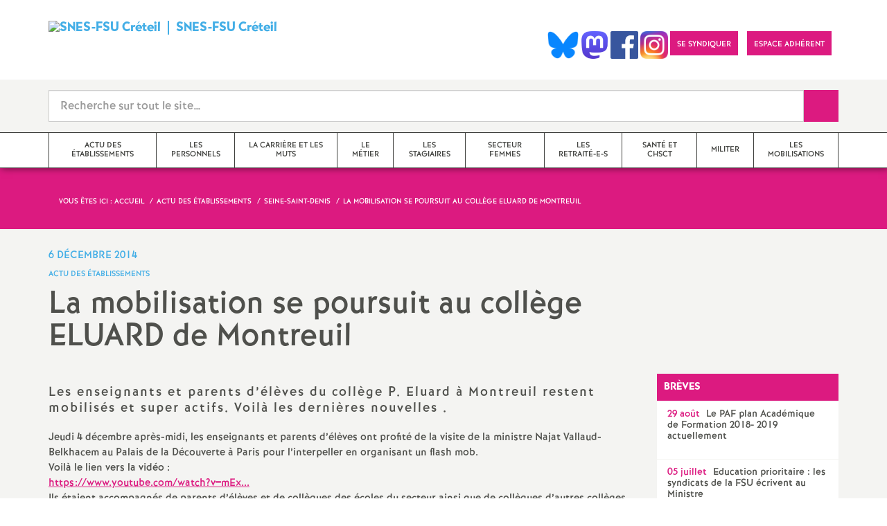

--- FILE ---
content_type: text/html; charset=utf-8
request_url: https://creteil.snes.edu/la-mobilisation-se-poursuit-au-4316.html
body_size: 46823
content:

 <!doctype html>

<!--[if lte IE 7]> <html lang="fr" class="ie7 old-ie no-js"> <![endif]-->
<!--[if (IE 8)&!(IEMobile)]> <html lang="fr" class="old-ie ie8 no-js"> <![endif]-->
<!--[if (gt IE 8)&!(IEMobile)]><!--> <html lang="fr" class="no-js page_article" > <!--<![endif]-->

	<head><meta charset="utf-8"/>
<meta property="article:published_time" content="2014-12-06T18:19:00+00:00" />
<meta property="article:modified_time" content="2017-12-24T14:51:51+00:00" />
<meta name="viewport" content="width=device-width, initial-scale=1.0, maximum-scale=1.0, user-scalable=no"/>
<meta name="apple-mobile-web-app-capable" content="yes" />
<meta name="apple-mobile-web-app-status-bar-style" content="black" />
<meta property="og:site_name" content="SNES-FSU Créteil" />
<meta property="og:locale" content="fr_FR" />
<meta property="og:url" content="https://creteil.snes.edu/la-mobilisation-se-poursuit-au-4316.html" />
<meta property="og:type" content="article" />
<meta property="og:title" content="La mobilisation se poursuit au collège ELUARD de Montreuil" />
<meta property="og:description" content="Les enseignants et parents d’élèves du collège P. Eluard à Montreuil restent mobilisés et super actifs. Voilà les dernières nouvelles . Jeudi 4 décembre après-midi, les enseignants et parents d’élèves ont profité de la visite de la ministre Najat Vallaud-Belkhacem au Palais de la Découverte à Paris pour l’interpeller en organisant un flash mob. Voilà le lien vers la vidéo : Ils étaient accompagnés de parents d’élèves et de collègues des écoles du secteur ainsi que de collègues d’autres (…)" />
<meta property="og:image" content="https://creteil.snes.edu/IMG/logo/rubon40.png?1516118533" /><link rel="alternate" type="application/rss+xml" title="Syndiquer tout le site" href="spip.php?page=backend" />
<link rel="shortcut icon" href="local/cache-gd2/dd/ea1d556be513e00e344944b47d390e.ico?1768206997" type="image/x-icon" />
<link rel="apple-touch-icon" href="squelettes/theme/images/icons/apple-touch-icon.png" />
<link rel="apple-touch-icon" sizes="57x57" href="squelettes/theme/images/icons/apple-touch-icon-57x57.png" />
<link rel="apple-touch-icon" sizes="72x72" href="squelettes/theme/images/icons/apple-touch-icon-72x72.png" />
<link rel="apple-touch-icon" sizes="76x76" href="squelettes/theme/images/icons/apple-touch-icon-76x76.png" />
<link rel="apple-touch-icon" sizes="114x114" href="squelettes/theme/images/icons/apple-touch-icon-114x114.png" />
<link rel="apple-touch-icon" sizes="120x120" href="squelettes/theme/images/icons/apple-touch-icon-120x120.png" />
<link rel="apple-touch-icon" sizes="144x144" href="squelettes/theme/images/icons/apple-touch-icon-144x144.png" />
<link rel="apple-touch-icon" sizes="152x152" href="squelettes/theme/images/icons/apple-touch-icon-152x152.png" />
<link rel="apple-touch-icon" sizes="180x180" href="squelettes/theme/images/icons/apple-touch-icon-180x180.png" /><link rel="stylesheet" href="squelettes/bundles/bootstrap-select/dist/css/bootstrap-select.css"/>
<link rel="stylesheet" href="squelettes/bundles/wow/css/libs/animate.css"/>
<link rel="stylesheet" href="squelettes/bundles/slick-carousel/slick/slick.css"/>
<link rel="stylesheet" href="squelettes/bundles/magnific-popup/dist/magnific-popup.css">
<link rel="stylesheet" href="plugins-dist/extensions_apsulis/skel/css/jquery.liveSearch.css">
<link rel="stylesheet" href="http://cdn.leafletjs.com/leaflet/v1.0.0-rc.1/leaflet.css" />
<link href='https://api.mapbox.com/mapbox.js/plugins/leaflet-fullscreen/v1.0.1/leaflet.fullscreen.css' rel='stylesheet' />
<link rel="stylesheet" href="squelettes/theme/css/global.css"/>
<link rel="stylesheet" href="local/cache-css/perso-urlabs-93b3-urlabs-93b3-minify-2d34.css"/>
<link rel="stylesheet" href="squelettes-dist/css/spip.css?1764924792" type="text/css" />
<script type='text/javascript'>var var_zajax_content='content';</script><script>
var mediabox_settings={"auto_detect":true,"ns":"box","tt_img":true,"sel_g":"#documents_portfolio a[type='image\/jpeg'],#documents_portfolio a[type='image\/png'],#documents_portfolio a[type='image\/gif']","sel_c":".mediabox","str_ssStart":"Diaporama","str_ssStop":"Arr\u00eater","str_cur":"{current}\/{total}","str_prev":"Pr\u00e9c\u00e9dent","str_next":"Suivant","str_close":"Fermer","str_loading":"Chargement\u2026","str_petc":"Taper \u2019Echap\u2019 pour fermer","str_dialTitDef":"Boite de dialogue","str_dialTitMed":"Affichage d\u2019un media","splash_url":"","lity":{"skin":"_simple-dark","maxWidth":"90%","maxHeight":"90%","minWidth":"400px","minHeight":"","slideshow_speed":"2500","opacite":"0.9","defaultCaptionState":"expanded"}};
</script>
<!-- insert_head_css -->
<link rel="stylesheet" href="plugins-dist/mediabox/lib/lity/lity.css?1764926070" type="text/css" media="all" />
<link rel="stylesheet" href="plugins-dist/mediabox/lity/css/lity.mediabox.css?1764926070" type="text/css" media="all" />
<link rel="stylesheet" href="plugins-dist/mediabox/lity/skins/_simple-dark/lity.css?1764926070" type="text/css" media="all" /><link rel='stylesheet' type='text/css' media='all' href='plugins-dist/porte_plume/css/barre_outils.css?1764926072' />
<link rel='stylesheet' type='text/css' media='all' href='local/cache-css/cssdyn-css_barre_outils_icones_css-888e9bb7.css?1768206988' />
<link rel="stylesheet" href="plugins/auto/typoenluminee/v4.0.1/css/enluminurestypo.css" type="text/css" media="all" /><link rel="stylesheet" type="text/css" href="plugins/auto/cookiebar/v1.3.0/css/jquery.cookiebar.css?1720191456" /><link rel="stylesheet" type="text/css" href="plugins/auto/orthotypo/v2.2.0/css/typo_guillemets.css" media="all" />
<link rel="stylesheet" type="text/css" href="squelettes/socialtags.css?1687160896" media="all" />
<script src="prive/javascript/jquery.js?1764925040" type="text/javascript"></script>
<script src="prive/javascript/jquery.form.js?1764925040" type="text/javascript"></script>
<script src="prive/javascript/jquery.autosave.js?1764925040" type="text/javascript"></script>
<script src="prive/javascript/jquery.placeholder-label.js?1764925040" type="text/javascript"></script>
<script src="prive/javascript/ajaxCallback.js?1764925040" type="text/javascript"></script>
<script src="prive/javascript/js.cookie.js?1764925040" type="text/javascript"></script>
<!-- insert_head -->
<script src="plugins-dist/mediabox/lib/lity/lity.js?1764926070" type="text/javascript"></script>
<script src="plugins-dist/mediabox/lity/js/lity.mediabox.js?1764926070" type="text/javascript"></script>
<script src="plugins-dist/mediabox/javascript/spip.mediabox.js?1764926070" type="text/javascript"></script><script type='text/javascript' src='plugins-dist/porte_plume/javascript/jquery.markitup_pour_spip.js?1764926072'></script>
<script type='text/javascript' src='plugins-dist/porte_plume/javascript/jquery.previsu_spip.js?1764926072'></script>
<script type='text/javascript' src='local/cache-js/jsdyn-javascript_porte_plume_start_js-ff089a08.js?1768206988'></script>
<script type='text/javascript' src='local/cache-js/jsdyn-jquery_cookiebar_js-e55d9153.js?1768206988'></script>
<script type='text/javascript' src='plugins/auto/cookiebar/v1.3.0/js/jquery.cookiebar.call.js?1720191456'></script><link rel='stylesheet' href='plugins/auto/fb_modeles/v1.2.0/fb_modeles.css' type='text/css' media="screen" />
<!-- FB Modeles vide -->
<script type='text/javascript' src='prive/javascript/js.cookie.js?1764925040'></script>
<script src='local/cache-js/jsdyn-socialtags_js-bab340a2.js?1768206988' type='text/javascript'></script>
<script type='text/javascript' src='plugins/auto/inserer_modeles/v2.3.2/javascript/autosize.min.js'></script>

<!--[if lt IE 9]>
        
<![endif]-->	
<!--seo_insere--></head>
	<body class="touch-ko">

	<div id="anchor-top">
	</div><!-- #anchor-top -->

	<div id="ie-fallback">
		<a href="http://windows.microsoft.com/fr-fr/internet-explorer/download-ie" title="Mettre à jour Internet Explorer" id="ie-box"></a>
	</div><!-- #ie-fallback -->

	<ul id="skip-links">
	<li>
		<a href="#nav-top" data-anchor="top">Liens rapides</a>
	</li>
	<li>
		<a href="#nav-main" data-anchor="menu">Navigation principale</a>
	</li>
	<li>
		<a href="#main" data-anchor="main">Contenu principal</a>
	</li>
</ul><!-- #skip-links -->
	<div class="ie-wp">
		<header id="header" class="bg-wh-a hidden-print">
	<div id="nav-mobile">
	<div class="container pv-10">
		<div class="row">
			<div class="col-xs-9">
				<a href="https://creteil.snes.edu" title="Retour à la page d'accueil" class="logo-national">
					<div class="logo"><img src="local/cache-vignettes/L91xH80/siteon0-c050a.png?1768206988" width="91" alt="SNES-FSU Créteil"></div>
					<div class="txt"><span class="caps">SNES</span>-<span class="caps">FSU</span> Créteil</div>
					<h1 class="sr-only"> Syndicat National des Enseignements de Second degré Orléans Tours</h1>
				</a>
<!--                             <a href="#" title="Retour à la page d'accueil">
					<img src="uploads/logo-snes_orleans-tours.gif" class="img-responsive" alt="Logotype Syndicat National des Enseignements de Second degré : NOM DE LA ZONE">
					 <h1 class="sr-only"> Syndicat National des Enseignements de Second degré Orléans Tours</h1>
				</a> -->
			</div><!-- .col-md-7 -->
			<div class="col-xs-3 mt-15 ta-r">
				<button id="nav-mobile-trigger" type="button" aria-haspopup="true" aria-expanded="true">
					<span class="btn-mobile-hamburger">
						<span></span> <span></span> <span></span><span></span>
					</span><!-- #btn-hamburger -->
				</button>

			</div><!-- .col-md-5 -->
		</div><!-- .row -->
	</div><!-- .container -->
</div><!-- bg-bk-b -->	<div id="nav-top">
	<div class="container pv-30 pa-0-xs">
		<div class="row">
			<div class="col-md-6 col-sm-4 pr-0 hidden-xs">
				<a href="https://creteil.snes.edu" title="Retour à la page d'accueil" class="logo-national">
					<div class="logo"><img src="local/cache-vignettes/L91xH80/siteon0-c050a.png?1768206988" width="91" alt="SNES-FSU Créteil"></div>
					<div class="txt"><span class="caps">SNES</span>-<span class="caps">FSU</span> Créteil</div>
					<h1 class="sr-only">Syndicat National des Enseignements de Second degré Orléans Tours</h1>
				</a>
				
			</div><!-- .col-md-7 -->
			<div class="col-md-6 col-sm-8 ta-r mt-15">
				<ul class="d-inbl va-t">
               <a href="https://bsky.app/profile/snesfsucreteil.bsky.social" target="_blank"> <img  height="040" src="/IMG/logo/Bluesky_Logo.png" alt="" title="Visiter notre page Bluesky"/> </a>  
                <a href="https://piaille.fr/@snesfsucreteil" target="_blank"> <img  height="040" src="/IMG/logo/Mastodon_logo" alt="" title="Visiter notre page Mastodon"/> </a>  
                <a href="https://www.facebook.com/profile.php?id=100090500528227" target="_blank"> <img  height="040" src="/IMG/logo/Facebook_logo.png" alt="" title="Visiter notre page Facebook"/> </a>    
                 <a href="https://www.instagram.com/snesfsucreteil" target="_blank"> <img  height="040" src="/IMG/logo/Instagram_logo.png" alt="" title="Visiter notre page Instagram"/> </a>   
                  
                    
					
					<li class="item mr-10 mr-5-sm"><a href="article9" class="btn btn-a bg-pk-a"> <span class="content">Se syndiquer</span><span class="bg"></span></a></li>
					
                  					<!-- Ajout bouton adhérent -->					
					<li class="item mr-10 mr-5-sm"><a href="https://adherent.snes.edu/" class="btn btn-a bg-pk-a" target="_blank"> <span class="content" >Espace adhérent </span> <span class="bg"></span></a></li>
                  
                  <li class="item mr-10 mr-5-sm hidden-js"><button class="btn btn-a bg-wh-a" id="search-form-trigger"><span class="content"><span class="sprite search-a"><span class="sr-only">Recherche sur le site</span></span></span><span class="bg"></span> </button></li>

				</ul>
			</div><!-- .col-md-5 -->
		</div><!-- .row -->
	</div><!-- .container -->
</div><!-- bg-bk-b -->	<form action="spip.php?page=recherche" method="get" class="search-form bg-gy-a pv-15 pa-15-xs">
	<span class="form-hidden"><input name="page" value="recherche" type="hidden"
><input name='formulaire_action' type='hidden'
		value='recherche_snes'><input name='formulaire_action_args' type='hidden'
		value='mKc5+VGV4aMfqmHlEOQZ3lSUuXTImNRB6jO2u7aeW2mHTvE78D6xn5QeKY3m5rebyIvE4I4+TeW0u72+e2XVG2vFVEU/A1K8'><input name='formulaire_action_sign' type='hidden'
		value=''></span>

	<div class="container">
		<div class="input-group input-group-lg">
			<input type="text" name="recherche" class="form-control livesearch input-search" placeholder="Recherche sur tout le site&hellip;" aria-describedby="sizing-addon1" data-urlresultat='spip.php?page=resultat-livesearch&amp;recherche='>
			<span class="input-group-addon" id="sizing-addon1"><button type="submit" class="btn-submit"><span class="sprite search-b"><span class="sr-only">Recherche sur le site</span></span></button></span>
		</div>
	</div><!-- .container -->
</form><!-- #search-form--><div class="search-result" id='livesearch-content'>

</div><!-- #search-toggle -->	<div id="nav-main">
	<div class="container">
		<ul class="nav-wp">
			
				

				
					
				
					
				
					
				

				
				

				
				<li class="item active" data-navsub><a href="-actu-des-etablissements-.html" class="link" ><span class="txt">actu des établissements</span></a>
					<ul class="nav-sub">
						
							<li class="item-sub">
								<a href="-Val-de-Marne-.html" class="link-sub"><span class="txt">Val-de-Marne</span></a>
							</li>
						
							<li class="item-sub">
								<a href="-Seine-Saint-Denis-.html" class="link-sub"><span class="txt">Seine-Saint-Denis </span></a>
							</li>
						
							<li class="item-sub">
								<a href="-Seine-et-Marne-.html" class="link-sub"><span class="txt">Seine-et-Marne</span></a>
							</li>
						
					</ul><!-- .sub-menu -->
				</li>
				
			
				

				
					
				
					
				
					
				
					
				
					
				
					
				
					
				

				
				

				
				<li class="item" data-navsub><a href="-les-personnels-.html" class="link" ><span class="txt">les personnels</span></a>
					<ul class="nav-sub">
						
							<li class="item-sub">
								<a href="-Tzr-.html" class="link-sub"><span class="txt">Tzr</span></a>
							</li>
						
							<li class="item-sub">
								<a href="-Cpe-142-.html" class="link-sub"><span class="txt">Cpe</span></a>
							</li>
						
							<li class="item-sub">
								<a href="-Professeur-e-s-documentalistes-.html" class="link-sub"><span class="txt">Professeur-e-s documentalistes</span></a>
							</li>
						
							<li class="item-sub">
								<a href="-Non-titulaires-.html" class="link-sub"><span class="txt">Non-titulaires</span></a>
							</li>
						
							<li class="item-sub">
								<a href="-orientation-.html" class="link-sub"><span class="txt">PsyEN-<span class="caps">EDO</span> et <span class="caps">DCIO</span></span></a>
							</li>
						
							<li class="item-sub">
								<a href="-surveillants-.html" class="link-sub"><span class="txt">Assistants d&#8217;éducation</span></a>
							</li>
						
							<li class="item-sub">
								<a href="-AESH-.html" class="link-sub"><span class="txt"><span class="caps">AESH</span></span></a>
							</li>
						
					</ul><!-- .sub-menu -->
				</li>
				
			
				

				
					
				
					
				
					
				
					
				
					
				
					
				
					
				
					
				
					
				

				
				

				
				<li class="item" data-navsub><a href="-la-carriere-et-les-muts-.html" class="link" ><span class="txt">la carrière et les muts</span></a>
					<ul class="nav-sub">
						
							<li class="item-sub">
								<a href="-mutations-inter-.html" class="link-sub"><span class="txt">mutations inter</span></a>
							</li>
						
							<li class="item-sub">
								<a href="-mutations-intra-.html" class="link-sub"><span class="txt">mutations intra</span></a>
							</li>
						
							<li class="item-sub">
								<a href="-obligations-de-service-.html" class="link-sub"><span class="txt">obligations de service</span></a>
							</li>
						
							<li class="item-sub">
								<a href="-promotions-.html" class="link-sub"><span class="txt">promotions et évaluation</span></a>
							</li>
						
							<li class="item-sub">
								<a href="-conges-form-.html" class="link-sub"><span class="txt">formation continue</span></a>
							</li>
						
							<li class="item-sub">
								<a href="-temps-partiels-.html" class="link-sub"><span class="txt">congés, disponibilités, temps partiels</span></a>
							</li>
						
							<li class="item-sub">
								<a href="-remunerations-.html" class="link-sub"><span class="txt">rémunérations</span></a>
							</li>
						
							<li class="item-sub">
								<a href="-action-sociale-.html" class="link-sub"><span class="txt">action sociale</span></a>
							</li>
						
							<li class="item-sub">
								<a href="-fin-de-carriere-et-retraite-.html" class="link-sub"><span class="txt">fin de carrière et retraite</span></a>
							</li>
						
					</ul><!-- .sub-menu -->
				</li>
				
			
				

				
					
				
					
				
					
				
					
				

				
				

				
				<li class="item" data-navsub><a href="-le-metier-.html" class="link" ><span class="txt">le métier</span></a>
					<ul class="nav-sub">
						
							<li class="item-sub">
								<a href="-college-.html" class="link-sub"><span class="txt">collège</span></a>
							</li>
						
							<li class="item-sub">
								<a href="-lycee-.html" class="link-sub"><span class="txt">lycée</span></a>
							</li>
						
							<li class="item-sub">
								<a href="-questions-transversales-et-.html" class="link-sub"><span class="txt">questions transversales et contenus</span></a>
							</li>
						
							<li class="item-sub">
								<a href="-formation-continue-.html" class="link-sub"><span class="txt">formation continue</span></a>
							</li>
						
					</ul><!-- .sub-menu -->
				</li>
				
			
				

				

				
				  

				
					<li class="item"><a href="-les-stagiaires-.html" class="link"><span class="txt">les stagiaires</span></a></li>
				
			
				

				

				
				  

				
					<li class="item"><a href="-secteur-femmes-.html" class="link"><span class="txt">Secteur femmes</span></a></li>
				
			
				

				

				
				  

				
					<li class="item"><a href="-Les-retraite-e-s-.html" class="link"><span class="txt">Les retraité-e-s</span></a></li>
				
			
				

				

				
				  

				
					<li class="item"><a href="-chsct-comite-d-hygiene-et-securite-.html" class="link"><span class="txt">santé et chsct</span></a></li>
				
			
				

				
					
				
					
				
					
				
					
				
					
				
					
				

				
				

				
				<li class="item" data-navsub><a href="-militer-.html" class="link" ><span class="txt">militer</span></a>
					<ul class="nav-sub">
						
							<li class="item-sub">
								<a href="-formations-syndicales-.html" class="link-sub"><span class="txt">formations syndicales</span></a>
							</li>
						
							<li class="item-sub">
								<a href="-le-snes-fsu-et-son-fonctionnement-.html" class="link-sub"><span class="txt">le snes-fsu et son fonctionnement</span></a>
							</li>
						
							<li class="item-sub">
								<a href="-Vos-elu-e-s-en-Comite-Technique-Academique-.html" class="link-sub"><span class="txt">Vos élu-e-s en Comité Technique Académique</span></a>
							</li>
						
							<li class="item-sub">
								<a href="-outils-pour-les-militants-.html" class="link-sub"><span class="txt">outils pour les militant-e-s</span></a>
							</li>
						
							<li class="item-sub">
								<a href="-Groupe-LGBTQIA-.html" class="link-sub"><span class="txt">Groupe <span class="caps">LGBTQIA</span>+</span></a>
							</li>
						
							<li class="item-sub">
								<a href="-elections-professionnelles-.html" class="link-sub"><span class="txt">élections professionnelles</span></a>
							</li>
						
					</ul><!-- .sub-menu -->
				</li>
				
			
				

				

				
				  

				
					<li class="item"><a href="-les-mobilisations-.html" class="link"><span class="txt">les mobilisations</span></a></li>
				
			
		</ul>
	</div><!-- .container -->
</div><!-- #nav-main --></header><!-- #header-->		<main id="main">
			<article itemtype="https://schema.org/Article" itemscope>
	<header class="bg-pk-a c-wh-a">
		<div class="container">
			<div class="ph-15 pv-30">
	
	<ol class="breadcrumb style-a"  itemscope itemtype="//schema.org/BreadcrumbList">
		<li><div>Vous êtes ici :</div></li>
		 
		
		
		 
		
		
		
		 
			<li itemprop="itemListElement" itemscope itemtype="//schema.org/ListItem"><a itemprop="item" href="https://creteil.snes.edu"><span itemprop="name">Accueil</span></a></li>



	<li itemprop="itemListElement" itemscope itemtype="//schema.org/ListItem"><a itemprop="item" href="-actu-des-etablissements-.html"><span itemprop="name">actu des établissements</span></a></li>



	<li itemprop="itemListElement" itemscope itemtype="//schema.org/ListItem"><a itemprop="item" href="-Seine-Saint-Denis-.html"><span itemprop="name">Seine-Saint-Denis </span></a></li>




<li class="active" itemprop="itemListElement" itemscope itemtype="//schema.org/ListItem"><span itemprop="name">La mobilisation se poursuit au collège <span class="caps">ELUARD</span> de Montreuil</span></li>
	</ol>
</div>		</div>
	</header>
	<div class="bg-gy-a pv-30">
		<div class="container">
			<!-- MICRO DATA -->
			<meta itemprop="datePublished" content="2014-12-06T18:19:00+00:00"/>
			<meta itemprop="dateModified" content="2017-12-24T14:51:51+00:00"/>
			<meta itemprop="author" content="SNES-FSU Cr&#233;teil">
			<meta itemprop="name" content="La mobilisation se poursuit au coll&#232;ge ELUARD de Montreuil">
			<meta itemprop="mainEntityOfPage" content="https://creteil.snes.edu/la-mobilisation-se-poursuit-au-4316.html">
			
			<div itemprop="publisher" itemscope itemtype="https://schema.org/Organization">
				<div itemprop="logo" itemscope itemtype="https://schema.org/ImageObject">
					<img src="local/cache-vignettes/L245xH215/siteon0-b9b71.png?1768206988" class="hidden" alt="SNES-FSU Créteil"/>
					<meta itemprop="url" content="https://creteil.snes.edu/local/cache-vignettes/L245xH215/siteon0-b9b71.png?1768206988">
					<meta itemprop="width" content="">
					<meta itemprop="height" content="">
				</div>
				<meta itemprop="name" content="SNES-FSU Cr&#233;teil">
			</div>
			
			
			<div class="row">
				<header class="col-md-9">
					<div class="h-like-i c-bl-b">6 décembre 2014</div>
					<div class="d-inbl va-m mt-10">
						<h3 class="p-like-d c-bl-b" itemprop="about">actu des établissements</h3>
					</div>
					<h1 class="h-like-h mt-10 crayon article-titre-4316 " itemprop="headline">La mobilisation se poursuit au collège <span class="caps">ELUARD</span> de Montreuil</h1>
				</header><!-- .col-md-9 -->
				<div class="col-md-3">
					<ul class="d-inbl va-t mt-30 mt-10-sm ta-c-xs  addthis_toolbox addthis_default_style">
	
	<div id="socialtags"></div>

</ul>				</div><!-- .col-md-3 -->
			</div> <!-- .row -->
			<div class="row mt-15">
				<div class="col-md-9">
					<section itemprop="articleBody">
						

						
						   

						<div class="p-like-f mt-30 crayon article-chapo-4316 "><p>Les enseignants et parents d&#8217;élèves du collège P. Eluard à Montreuil restent mobilisés et super actifs. Voilà les dernières nouvelles .</p></div>
						<div class="wysiwyg-wp crayon article-texte-4316 ">
							<p>Jeudi 4 décembre après-midi, les enseignants et parents d&#8217;élèves ont profité de la visite de la ministre Najat Vallaud-Belkhacem au Palais de la Découverte à Paris  pour l&#8217;interpeller en organisant un flash mob.<br class='autobr' />
Voilà le lien vers la vidéo :<br class='autobr' />
<a href="https://www.youtube.com/watch?v=mExLDLPzDyQ" class="spip_url spip_out" rel="external">https://www.youtube.com/watch?v=mEx...</a><br class='autobr' />
Ils étaient accompagnés de parents d&#8217;élèves et de collègues des écoles du secteur ainsi que de collègues d&#8217;autres collèges mobilisés : Gérard Philippe, Victor Hugo et Christine de Pisan à Aulnay, Balzac à Neuilly sur Marne, Barbara de Stains.</p>
<p>Vu le bruit fait ( voir vidéo), tous les médias qui étaient présents se sont intéressés à l&#8217;action. M. Tournier, conseiller de <span class="caps">NVB</span> en charge de l&#8217;éducation prioritaire et le recteur de Paris ont été obligés de recevoir une délégation.<br class='autobr' />
L&#8217;action a été relayée dans beaucoup de médias.</p>
<p>Le 5 décembre,  Les collègues de P. Eluard ont décidé de continuer la mobilisation la semaine prochaine et d&#8217;être présents au rassemblement de mardi.<br class='autobr' />
<small class="fine d-inline"> </small>? suivre...<br class='autobr' />
                                                                                    Amandine Cormier</p>
						</div><!-- .wysiwyg-wp -->
					</section>
				</div>
				<aside class="col-md-3 mt-30-sm ">
	


	<ul class="nav-tab-a hidden-js"  role="tablist">
	
	<li>
		<a href="#breves" aria-controls="breves" role="tab" data-toggle="tab" class="btn" data-id="carousel-home-news-a">Brèves</a>
	</li>
	
	<li class="active">
		<a href="#reseaux-sociaux" aria-controls="reseaux-sociaux" role="tab" data-toggle="tab" class="btn" data-id="carousel-home-news-b">Réseaux sociaux</a>
	</li>
</ul>
<div class="tab-content">
	
	<div role="tabpanel" class="tab-pane fade" id="breves">
		<div class="bg-pk-a c-wh-a pa-10 mt-15 visible-js visible-print">
			<div class="h-like-d">Brèves</div>
		</div>
		<ul id="carousel-home-news-a">
			
				<li>
					<article class="bloc-c" itemscope itemtype="https://schema.org/NewsArticle">
						<a href="+Le-PAF-plan-Academique-de-Formation-2018-2019-actuellement+.html" itemprop="mainEntityOfPage" class="link">
							<h3 class="title"><span class="c-pk-a mr-5">29 août</span>&nbsp;<span itemprop="headline">Le <span class="caps">PAF</span> plan Académique de Formation 2018- 2019 actuellement</span></h3>
						</a><!-- .link-->
											</article><!-- .bloc-c -->
				</li>
			
				<li>
					<article class="bloc-c" itemscope itemtype="https://schema.org/NewsArticle">
						<a href="+Education-prioritaire-les-syndicats-de-la-FSU-ecrivent-au-Ministre+.html" itemprop="mainEntityOfPage" class="link">
							<h3 class="title"><span class="c-pk-a mr-5">05 juillet</span>&nbsp;<span itemprop="headline">Education prioritaire : les syndicats de la <span class="caps">FSU</span> écrivent au Ministre</span></h3>
						</a><!-- .link-->
											</article><!-- .bloc-c -->
				</li>
			
				<li>
					<article class="bloc-c" itemscope itemtype="https://schema.org/NewsArticle">
						<a href="+Telephone-portable-au-college-un-texte-qui-evolue+.html" itemprop="mainEntityOfPage" class="link">
							<h3 class="title"><span class="c-pk-a mr-5">05 juillet</span>&nbsp;<span itemprop="headline">Téléphone portable au collège : un texte qui évolue</span></h3>
						</a><!-- .link-->
											</article><!-- .bloc-c -->
				</li>
			
		</ul><!-- #carousel-home-news-a -->
		<div class="d-inbl bg-pk-a ta-c pv-5 hidden-js" id="carousel-home-news-a-arrow"></div>
	</div>
	
	<!-- Remplacer l'existant par ce module  -->


<div role="tabpanel" class="tab-pane fade in active" id="reseaux-sociaux">

<div > <center>  <br> <a href="https://bsky.app/profile/snesfsucreteil.bsky.social" target="_blank"> <img  height="040" src="/IMG/logo/Bluesky_Logo.png" alt="" title="Visiter notre page Bluesky"/> </a> <br> <br> </center></div>  

<div style="height:350px;overflow: auto">

<script type="module" src="https://cdn.jsdelivr.net/npm/bsky-embed/dist/bsky-embed.es.js" async></script>
  <bsky-embed
    username="snesfsucreteil.bsky.social"
    mode=""
    limit="5"
    link-target="_blank"
    link-image="false"
    load-more="true"
    disable-styles="false"
    
    custom-styles=".max-w-screen-sm { max-width: 100%; } img.rounded-full { display: none }"
    >
  </bsky-embed>
</div>
  

</div>

</div>
<!--
	<div class="bg-pk-a c-wh-a pa-10 mt-15 visible-js visible-print">
		<div class="h-like-d">Réseaux sociaux</div>


	</div>


	<ul id="carousel-home-news-b">
		
		  
		
		<li>
			<article class="bloc-c" itemscope itemtype="https://schema.org/NewsArticle">

				 
					<a href="" itemprop="mainEntityOfPage" class="link" target="_blank">
				
				
					
				</a><!-- .link-->
<!--	</article><!-- .bloc-c -->
<!--	</li>
		
	</ul><!-- #carousel-home-news-b -->
<!--	<div class="d-inbl bg-pk-a ta-c pv-5 hidden-js" id="carousel-home-news-b-arrow"></div></div><!-- .tab-content -->	
		
	

	
	<section class="rubric-list-b mt-30">
		<header class="header">
			<h2 class="p-like-c">Articles de la rubrique</h2>
		</header>
		<ul>
			
			<li class="item">
				<a href="1er-fevrier-occupation-du-college.html" class="link">1<sup class="typo_exposants">er</sup> février : occupation du collège Diderot d&#8217;Aubervilliers</a>
			</li>
			
			<li class="item">
				<a href="ambition-reussite-ag-de-ville-a.html" class="link">«<small class="fine d-inline"> </small>Ambition réussite<small class="fine d-inline"> </small>»<small class="fine d-inline"> </small>? <span class="caps">AG</span> de ville à Aubervilliers vendredi 24 février<small class="fine d-inline"> </small>! </a>
			</li>
			
			<li class="item">
				<a href="1ere-rencontre-entre-jeunes.html" class="link">1<sup class="typo_exposants">re</sup> rencontre entre jeunes majeurs sans papiers scolarisés du 93 mercredi 11 mars de 18 h à 20h Bourse du Travail de Bobigny<small class="fine d-inline"> </small>? tramway (Libération) ou métro Picasso (ligne 5)</a>
			</li>
			
		</ul>
		<div class="ta-c pv-10">
			<a href="-Seine-Saint-Denis-.html" class="p-like-d td-und">Voir tous les articles</a>
		</div>
	</section><!-- .rubric-list -->
	

</aside><!-- .col-md-3-->			</div><!-- .row -->
		</div><!-- .container -->
	</div>
</article>		</main>
		<footer id="footer" class="hidden-print">
	
	  <div class="bg-gy-g shad-a">
	<div class="container">
		<div class="ta-c pv-20">
			<button class="d-inbl va-m" id="sitemap-trigger">
				<span><span class="sprite arrow-b-b"></span></span>
				<span class="h-like-l c-gy-h mh-10">Plan du site</span>
				<span><span class="sprite arrow-b-b"></span></span>
			</button>
		</div>
		<div class="row pb-30 equal-col-wp" id="sitemap-wp">
			
				<div class="col-md-3 mt-30 equal-col-item">
					<div class="arbo-header">
						<a href="-actu-des-etablissements-.html"><h4 class="h-like-i c-bl-b">actu des établissements</h4></a>
					</div><!-- .header -->

					

					
					
						
					
						
					
						
					

					

					
					<ul class="arbo-list">
						
							<li class="item"><a href="-Val-de-Marne-.html" class="link">Val-de-Marne</a></li>
						
							<li class="item"><a href="-Seine-Saint-Denis-.html" class="link">Seine-Saint-Denis </a></li>
						
							<li class="item"><a href="-Seine-et-Marne-.html" class="link">Seine-et-Marne</a></li>
						
					</ul>
					
				</div><!-- .col-md-3 -->
			
				<div class="col-md-3 mt-30 equal-col-item">
					<div class="arbo-header">
						<a href="-les-personnels-.html"><h4 class="h-like-i c-bl-b">les personnels</h4></a>
					</div><!-- .header -->

					

					
						
					
						
					
						
					
						
					
					
						
					
						
					
						
					
						
					
						
					
						
					
						
					

					

					
					<ul class="arbo-list">
						
							<li class="item"><a href="signature-des-vs-la-vigilance-s.html" class="link">Signature des <span class="caps">VS</span> : La vigilance s&#8217;impose<small class="fine d-inline"> </small>!</a></li>
						
							<li class="item"><a href="Capa-d-installation-Agreges-2015-Declaration-FSU-4389-4389-4389-4389-4389-4389-4389-4389-4389.html" class="link">Capa d<small class="fine d-inline"> </small>?installation Agrégés 2015 - Déclaration <span class="caps">FSU</span>.</a></li>
						
							<li class="item"><a href="signature-des-etats-vs-la.html" class="link">Signature des états <span class="caps">VS</span> : la vigilance s’impose<small class="fine d-inline"> </small>!</a></li>
						
							<li class="item"><a href="Signature-des-etats-VS-la-vigilance-s-impose.html" class="link">Signature des états <span class="caps">VS</span> : la vigilance s’impose<small class="fine d-inline"> </small>!</a></li>
						
							<li class="item"><a href="-Tzr-.html" class="link">Tzr</a></li>
						
							<li class="item"><a href="-Cpe-142-.html" class="link">Cpe</a></li>
						
							<li class="item"><a href="-Professeur-e-s-documentalistes-.html" class="link">Professeur-e-s documentalistes</a></li>
						
							<li class="item"><a href="-Non-titulaires-.html" class="link">Non-titulaires</a></li>
						
							<li class="item"><a href="-orientation-.html" class="link">PsyEN-<span class="caps">EDO</span> et <span class="caps">DCIO</span></a></li>
						
							<li class="item"><a href="-surveillants-.html" class="link">Assistants d&#8217;éducation</a></li>
						
							<li class="item"><a href="-AESH-.html" class="link"><span class="caps">AESH</span></a></li>
						
					</ul>
					
				</div><!-- .col-md-3 -->
			
				<div class="col-md-3 mt-30 equal-col-item">
					<div class="arbo-header">
						<a href="-la-carriere-et-les-muts-.html"><h4 class="h-like-i c-bl-b">la carrière et les muts</h4></a>
					</div><!-- .header -->

					

					
						
					
						
					
						
					
						
					
						
					
					
						
					
						
					
						
					
						
					
						
					
						
					
						
					
						
					
						
					

					

					
					<ul class="arbo-list">
						
							<li class="item"><a href="Rupture-conventionnelle-Ou-en-est-on.html" class="link">Rupture conventionnelle : Où en est-on<small class="fine d-inline"> </small>?</a></li>
						
							<li class="item"><a href="Des-questions-sur-votre-carriere-Faites-appel-au-Snes-FSU-Creteil.html" class="link">Des questions sur votre carrière<small class="fine d-inline"> </small>? Faites appel au Snes <span class="caps">FSU</span> Créteil.</a></li>
						
							<li class="item"><a href="Rupture-conventionnelle-enfin-du-nouveau.html" class="link">Rupture conventionnelle : enfin du nouveau<small class="fine d-inline"> </small>!</a></li>
						
							<li class="item"><a href="Mutations-intra-academiques-2024-verification-des-voeux-et-baremes.html" class="link">Mutations intra-académiques 2024 : vérification des voeux et barèmes</a></li>
						
							<li class="item"><a href="CAPA-titularisation-des-professeur-es-agrege-es-et-des-professeur-es-certifie.html" class="link"><span class="caps">CAPA</span> titularisation des professeur.es agrégé.es et des professeur.es certifié.es <span class="caps">B.O.E.</span></a></li>
						
							<li class="item"><a href="-mutations-inter-.html" class="link">mutations inter</a></li>
						
							<li class="item"><a href="-mutations-intra-.html" class="link">mutations intra</a></li>
						
							<li class="item"><a href="-obligations-de-service-.html" class="link">obligations de service</a></li>
						
							<li class="item"><a href="-promotions-.html" class="link">promotions et évaluation</a></li>
						
							<li class="item"><a href="-conges-form-.html" class="link">formation continue</a></li>
						
							<li class="item"><a href="-temps-partiels-.html" class="link">congés, disponibilités, temps partiels</a></li>
						
							<li class="item"><a href="-remunerations-.html" class="link">rémunérations</a></li>
						
							<li class="item"><a href="-action-sociale-.html" class="link">action sociale</a></li>
						
							<li class="item"><a href="-fin-de-carriere-et-retraite-.html" class="link">fin de carrière et retraite</a></li>
						
					</ul>
					
				</div><!-- .col-md-3 -->
			
				<div class="col-md-3 mt-30 equal-col-item">
					<div class="arbo-header">
						<a href="-le-metier-.html"><h4 class="h-like-i c-bl-b">le métier</h4></a>
					</div><!-- .header -->

					

					
						
					
						
					
					
						
					
						
					
						
					
						
					

					

					
					<ul class="arbo-list">
						
							<li class="item"><a href="signature-des-etats-vs-avant-le-10.html" class="link">Signature des états <span class="caps">VS</span> avant le 10 octobre </a></li>
						
							<li class="item"><a href="du-retard-a-prevoir-dans-la.html" class="link">Du retard à prévoir dans la signature des états <span class="caps">VS</span></a></li>
						
							<li class="item"><a href="-college-.html" class="link">collège</a></li>
						
							<li class="item"><a href="-lycee-.html" class="link">lycée</a></li>
						
							<li class="item"><a href="-questions-transversales-et-.html" class="link">questions transversales et contenus</a></li>
						
							<li class="item"><a href="-formation-continue-.html" class="link">formation continue</a></li>
						
					</ul>
					
				</div><!-- .col-md-3 -->
			
				<div class="col-md-3 mt-30 equal-col-item">
					<div class="arbo-header">
						<a href="-les-stagiaires-.html"><h4 class="h-like-i c-bl-b">les stagiaires</h4></a>
					</div><!-- .header -->

					

					
						
					
						
					
						
					
						
					
						
					
						
					
						
					
						
					
						
					
						
					
						
					
						
					
						
					
						
					
						
					
						
					
						
					
						
					
						
					
						
					
						
					
						
					
						
					
						
					
						
					
						
					
						
					
						
					
						
					
						
					
						
					
						
					
						
					
						
					
						
					
						
					
						
					
						
					
						
					
						
					
						
					
						
					
						
					
						
					
						
					
						
					
						
					
						
					
						
					
						
					
						
					
						
					
						
					
						
					
						
					
						
					
						
					
						
					
						
					
						
					
						
					
						
					
						
					
						
					
						
					
						
					
						
					
						
					
						
					
						
					
						
					
						
					
						
					
						
					
						
					
						
					
						
					
						
					
						
					
						
					
						
					
						
					
						
					
						
					
						
					
						
					
						
					
						
					
						
					
						
					
						
					
						
					
						
					
						
					
						
					
						
					
						
					
						
					
						
					
						
					
						
					
						
					
						
					
						
					
						
					
						
					
						
					
						
					
						
					
						
					
						
					
						
					
						
					
						
					
						
					
						
					
						
					
						
					
						
					
						
					
						
					
						
					
						
					
						
					
						
					
						
					
						
					
						
					
						
					
						
					
						
					
						
					
						
					
						
					
						
					
						
					
						
					
						
					
						
					
						
					
						
					
						
					
						
					
						
					
						
					
						
					
						
					
						
					
						
					
						
					
						
					
						
					
						
					
						
					
						
					
						
					
						
					
						
					
						
					
						
					
						
					
						
					
						
					
						
					
						
					
						
					
						
					
						
					
						
					
						
					
						
					
						
					
						
					
						
					
						
					
						
					
						
					
						
					
						
					
						
					
						
					
						
					
						
					
						
					
						
					
						
					
						
					
						
					
						
					
						
					
						
					
						
					
						
					
						
					
						
					
						
					
						
					
						
					
						
					
						
					
						
					
						
					
						
					
						
					
						
					
						
					
						
					
						
					
						
					
						
					
						
					
						
					
						
					
						
					
						
					
						
					
						
					
						
					
						
					
						
					
						
					
						
					
						
					
						
					
						
					
						
					
						
					
						
					
						
					
						
					
						
					
						
					
						
					
						
					
						
					
						
					
						
					
						
					
						
					
						
					
						
					
						
					
						
					
						
					
						
					
						
					
						
					
						
					
						
					
						
					
						
					
						
					
						
					
						
					
						
					
						
					
						
					
						
					
						
					
						
					
						
					
						
					
					

					

					
					<ul class="arbo-list">
						
							<li class="item"><a href="66-29-pour-la-FSU-aux-elections-INSPE-MERCI.html" class="link">66,29% pour la <span class="caps">FSU</span> aux élections <span class="caps">INSPE</span> : <span class="caps">MERCI</span><small class="fine d-inline"> </small>!</a></li>
						
							<li class="item"><a href="Petition-pour-l-augmentation-du-nombre-de-postes-aux-concours.html" class="link">Pétition pour l&#8217;augmentation du nombre de postes aux concours</a></li>
						
							<li class="item"><a href="quelle-formation-continue-a.html" class="link">Quelle formation continue à Créteil<small class="fine d-inline"> </small>?</a></li>
						
							<li class="item"><a href="vous-serez-enseignant-ou-cpe.html" class="link">Vous serez enseignant ou cpe stagiaire à la rentrée 2011</a></li>
						
							<li class="item"><a href="le-snes-fsu-creteil-appelle-les.html" class="link">Le <span class="caps">SNES</span>-<span class="caps">FSU</span> Créteil appelle les enseignants et les <span class="caps">CPE</span> à refuser le tutorat<small class="fine d-inline"> </small>!</a></li>
						
							<li class="item"><a href="entretien-avec-des-chefs-d.html" class="link">Entretien avec des chefs d&#8217;établissements.</a></li>
						
							<li class="item"><a href="une-etude-du-ministere-re?ve?le.html" class="link"><span class="caps">UNE</span> <span class="caps">ETUDE</span> <span class="caps">DU</span> <span class="caps">MINISTERE</span> re<small class="fine d-inline"> </small>?ve<small class="fine d-inline"> </small>?le les difficulte<small class="fine d-inline"> </small>?s des stagiaires...</a></li>
						
							<li class="item"><a href="y-a-t-il-un-pilote-dans-l-avion.html" class="link">Y-a-t-il un pilote dans l&#8217;avion<small class="fine d-inline"> </small>?</a></li>
						
							<li class="item"><a href="formation-des-enseignants-snes-3054.html" class="link">Formation des enseignants <span class="caps">SNES</span> Créteil Infos rapides n&#176;1 </a></li>
						
							<li class="item"><a href="formation-des-enseignants-snes.html" class="link">Formation des enseignants <span class="caps">SNES</span> Créteil Infos rapides n&#176;2 </a></li>
						
							<li class="item"><a href="discuter-et-debattre-entre.html" class="link">Discuter et débattre entre stagiaires, c&#8217;est essentiel<small class="fine d-inline"> </small>!</a></li>
						
							<li class="item"><a href="stagiaires-ne-restez-pas-seuls.html" class="link">Stagiaires, ne restez pas seuls<small class="fine d-inline"> </small>!</a></li>
						
							<li class="item"><a href="le-snes-creteil-se-lance-dans-le.html" class="link">Le <span class="caps">SNES</span> Créteil se lance dans le cinéma pour lutter contre les certifications imposées aux stagiaires</a></li>
						
							<li class="item"><a href="le-snes-fsu-recu-par-le-recteur-de.html" class="link">Le <span class="caps">SNES</span>-<span class="caps">FSU</span> reçu par le Recteur de Créteil sur la formation des enseignants et <span class="caps">CPE</span> stagiaires</a></li>
						
							<li class="item"><a href="les-stagiaires-votent-pour-la.html" class="link">Les stagiaires votent pour la première fois aux élections professionnelles</a></li>
						
							<li class="item"><a href="formation-des-enseignants-snes-3116.html" class="link">Formation des enseignants <span class="caps">SNES</span> Créteil Infos rapides n&#176;3</a></li>
						
							<li class="item"><a href="se-mobiliser-pour-denoncer-les.html" class="link">Se mobiliser pour dénoncer les conditions de stage<small class="fine d-inline"> </small>!</a></li>
						
							<li class="item"><a href="formation-des-enseignants-snes-3138.html" class="link">Formation des enseignants <span class="caps">SNES</span> Créteil Infos rapides n&#176;4</a></li>
						
							<li class="item"><a href="candidats-aux-concours-demandez.html" class="link">Candidats aux concours : demandez vos «<small class="fine d-inline"> </small>aides<small class="fine d-inline"> </small>» avant le 30 novembre<small class="fine d-inline"> </small>!</a></li>
						
							<li class="item"><a href="ag-des-stagiaires-des-15-et-17.html" class="link"><span class="caps">AG</span> des stagiaires des 15 et 17 novembre, la mobilisation continue<small class="fine d-inline"> </small>!</a></li>
						
							<li class="item"><a href="formation-des-enseignants-snes-3176.html" class="link">Formation des enseignants <span class="caps">SNES</span> Créteil Infos rapides n&#176;5</a></li>
						
							<li class="item"><a href="modification-de-l-evaluation-des.html" class="link">Modification de l&#8217;évaluation des personnels : un projet à combattre<small class="fine d-inline"> </small>!  </a></li>
						
							<li class="item"><a href="le-conseil-d-etat-desavoue-la.html" class="link">Le Conseil d<small class="fine d-inline"> </small>?Etat désavoue la réforme de la formation des enseignants  du Ministère de l<small class="fine d-inline"> </small>?Education Nationale<small class="fine d-inline"> </small>! </a></li>
						
							<li class="item"><a href="appel-a-temoignages-de-stagiaires.html" class="link">Appel à témoignages de stagiaires :  </a></li>
						
							<li class="item"><a href="debrayage-a-torcy-ce-jeudi-8.html" class="link">Débrayage à Torcy ce jeudi 8 décembre</a></li>
						
							<li class="item"><a href="le-cles-et-le-c2i2e-ne-doivent-pas.html" class="link">Le <span class="caps">CLES</span> et le C2i2e ne doivent pas être exigés pour être recruté<small class="fine d-inline"> </small>!</a></li>
						
							<li class="item"><a href="formation-evaluation-chatel.html" class="link">Formation, évaluation : Châtel conserve son triple zéro</a></li>
						
							<li class="item"><a href="quelques-precisions-sur-la.html" class="link">Quelques précisions sur la titularisation des stagiaires 2011-2012</a></li>
						
							<li class="item"><a href="congres-du-snes-2012-pour-une.html" class="link">Congrès du <span class="caps">SNES</span> 2012 : pour une véritable formation des enseignants<small class="fine d-inline"> </small>!</a></li>
						
							<li class="item"><a href="notation-administrative-mode-d.html" class="link">Notation administrative : Mode d&#8217;emploi pour les stagiaires</a></li>
						
							<li class="item"><a href="inspection-de-titularisation-les.html" class="link">Inspection de titularisation : les conseils du <span class="caps">SNES</span></a></li>
						
							<li class="item"><a href="mutations-intra-academiques-mode-d.html" class="link">Stagiaires en 2011, néotitulaires en 2012... : mutations intra-académiques, mode d<small class="fine d-inline"> </small>?emploi</a></li>
						
							<li class="item"><a href="titularisation-mode-d-emploi.html" class="link">Titularisation mode d&#8217;emploi</a></li>
						
							<li class="item"><a href="mutations-intra-2012-calendrier-et.html" class="link">Mutations intra 2012, calendrier et rôle des commissions</a></li>
						
							<li class="item"><a href="lettre-au-recteur-pour-le.html" class="link">Lettre au Recteur pour le remboursement des sommes versées par les stagiaires</a></li>
						
							<li class="item"><a href="infos-breves-11.html" class="link">Infos brèves stagiaires n&#176;11</a></li>
						
							<li class="item"><a href="decharge-pour-les-stagiaires-2012.html" class="link">Décharge pour les stagiaires 2012 : Vous appelez ça du «<small class="fine d-inline"> </small>beurre dans les épinards<small class="fine d-inline"> </small>»<small class="fine d-inline"> </small>!</a></li>
						
							<li class="item"><a href="liste-des-postes-stagiaires.html" class="link">Liste des postes stagiaires disponibles à la rentrée 2012</a></li>
						
							<li class="item"><a href="action-sociale-pour-stagiaires.html" class="link">Action sociale pour stagiaires 2012</a></li>
						
							<li class="item"><a href="les-conditions-de-stage-dans-l.html" class="link">Les conditions de stage dans l&#8217;académie de Créteil</a></li>
						
							<li class="item"><a href="l-accueil-des-stagiaires-2012-2013.html" class="link">L&#8217;accueil des stagiaires 2012-2013</a></li>
						
							<li class="item"><a href="affectation-des-stagiaires-2012.html" class="link">Affectation des stagiaires 2012-2013 dans un établissement de l&#8217;académie</a></li>
						
							<li class="item"><a href="stagiaires-2012-2013-signez-la.html" class="link">Stagiaires 2012-2013 : Victoire sur le <span class="caps">CLES</span> et le C2I2e<small class="fine d-inline"> </small>!!</a></li>
						
							<li class="item"><a href="quelques-conseils-pour-la-rentree.html" class="link">Quelques conseils pour la rentrée des stagiaires</a></li>
						
							<li class="item"><a href="memo-stagiaires-2012-2013.html" class="link">Mémo stagiaires 2012-2013</a></li>
						
							<li class="item"><a href="certifications-cles-et-c2i2e-le.html" class="link">Certifications <span class="caps">CLES</span> et C2I2e : le grand bazar<small class="fine d-inline"> </small>!</a></li>
						
							<li class="item"><a href="les-emplois-d-avenir-professeur.html" class="link">Les emplois d<small class="fine d-inline"> </small>?avenir professeur : une bonne idée<small class="fine d-inline"> </small>?</a></li>
						
							<li class="item"><a href="infos-breves-stagiaires-no1.html" class="link">Infos brèves stagiaires n&#176;1</a></li>
						
							<li class="item"><a href="ex-contractuels-et-ex-titulaires.html" class="link">Ex-contractuels et ex-titulaires : pas de décharge, pas de formation<small class="fine d-inline"> </small>!!</a></li>
						
							<li class="item"><a href="infos-breves-no2.html" class="link">Infos brèves n&#176;2</a></li>
						
							<li class="item"><a href="enquete-stagiaires-2012-2013.html" class="link">Enquête stagiaires 2012/2013</a></li>
						
							<li class="item"><a href="cles-et-c2i2e-la-suite.html" class="link"><span class="caps">CLES</span> et C2I2e : la suite</a></li>
						
							<li class="item"><a href="bilan-de-l-enquete-stagiaires-2012.html" class="link">Bilan de l&#8217;enquête «<small class="fine d-inline"> </small>stagiaires<small class="fine d-inline"> </small>» 2012 réalisée par le secteur <span class="caps">EDM</span></a></li>
						
							<li class="item"><a href="audience-avec-le-rectorat-des.html" class="link">Audience avec le Rectorat : des réponses insatisfaisantes vis-à-vis des conditions d<small class="fine d-inline"> </small>?entrée dans le métier</a></li>
						
							<li class="item"><a href="stagiaires-2012-malheureusement.html" class="link">Stagiaires 2012 : Malheureusement, vous risquez de ne pas être la dernière «<small class="fine d-inline"> </small>génération sacrifiée<small class="fine d-inline"> </small>»</a></li>
						
							<li class="item"><a href="infos-breves-no3.html" class="link">Infos brèves n&#176;3</a></li>
						
							<li class="item"><a href="circulaire-stagiaire-du-12-nov.html" class="link">Circulaire stagiaire du 12 nov</a></li>
						
							<li class="item"><a href="stagiaires-2012-2013-mutation.html" class="link">Stagiaires 2012/2013 : Mutation inter académique 2013</a></li>
						
							<li class="item"><a href="infos-pratiques-mutations-inter.html" class="link">Infos pratiques mutations inter pour les stagiaires</a></li>
						
							<li class="item"><a href="paf-que-pensez-vous-de-la.html" class="link"><span class="caps">PAF</span> : que pensez-vous de la formation continue à Créteil<small class="fine d-inline"> </small>? </a></li>
						
							<li class="item"><a href="info-breve-5-les-projets-du-men.html" class="link">Info brève 5 : les projets du <span class="caps">MEN</span> pour la formation des enseignants</a></li>
						
							<li class="item"><a href="lettre-ouverte-droit-a-une-vraie.html" class="link">Lettre ouverte : droit à une vraie formation pour les T1/T2</a></li>
						
							<li class="item"><a href="assemblees-generales-des.html" class="link">Assemblées générales des stagiaires sur les lieux de formation</a></li>
						
							<li class="item"><a href="communique-de-presse-le-rectorat.html" class="link">Communiqué de presse : Le Rectorat de Créteil rackette les enseignants et <span class="caps">CPE</span> stagiaires<small class="fine d-inline"> </small>!!</a></li>
						
							<li class="item"><a href="abrogation-de-l-exigence-du-cles.html" class="link">Suspension de l&#8217;exigence du <span class="caps">CLES</span> et C2I2e pour la titularisation</a></li>
						
							<li class="item"><a href="compte-rendu-des-ag-a-torcy-des-4.html" class="link">Compte rendu des <span class="caps">AG</span> à Torcy des 4, 5 et 7 février</a></li>
						
							<li class="item"><a href="infos-breves-no6.html" class="link">Infos brèves n&#176;6</a></li>
						
							<li class="item"><a href="note-administrative-mode-d-emploi.html" class="link">Note administrative : Mode d&#8217;emploi pour les stagiaires</a></li>
						
							<li class="item"><a href="stagiaires-en-2012-neotitulaires.html" class="link">Stagiaires en 2012, néotitulaires en 2013... </a></li>
						
							<li class="item"><a href="infos-breves-no7.html" class="link">Infos brèves n&#176;7</a></li>
						
							<li class="item"><a href="quelques-conseils-pour-l.html" class="link">Quelques conseils pour l&#8217;inspection de titularisation</a></li>
						
							<li class="item"><a href="admissibles-2013-les-voeux-d.html" class="link">Stagiaires, Contractuels admissibles : les affectations et les conditions de la rentrée 2013</a></li>
						
							<li class="item"><a href="derniere-liste-des-berceaux-de.html" class="link">Stagiaires 2014-2015 : dernière liste des berceaux et conditions d&#8217;affectation et de stage</a></li>
						
							<li class="item"><a href="paf-2013-2014-declaration-du-snes.html" class="link"><span class="caps">PAF</span> 2013-2014 : déclaration du <span class="caps">SNES</span> Créteil en <span class="caps">CTA</span></a></li>
						
							<li class="item"><a href="affectation-des-stagiaires-2013.html" class="link">Affectation des stagiaires 2013-2014 dans l&#8217;académie de Créteil</a></li>
						
							<li class="item"><a href="les-conditions-de-formation-des.html" class="link">Les conditions de formation des stagiaires et des contractuels admissibles en 2013-2014</a></li>
						
							<li class="item"><a href="nouvelle-liste-des-supports.html" class="link">Nouvelle liste des supports stagiaires et contractuels admissibles à la rentrée 2013</a></li>
						
							<li class="item"><a href="report-a-lundi-15-des-affectations.html" class="link">Report à lundi 15 des affectations dans les académies</a></li>
						
							<li class="item"><a href="des-admissibles-volontaires-pour.html" class="link">Des admissibles volontaires pour un contrat ne sont pas encore affectés</a></li>
						
							<li class="item"><a href="rentree-des-stagiaires-et-des.html" class="link">Rentrée des stagiaires et des contractuel-le-s admissibles... c&#8217;est parti<small class="fine d-inline"> </small>!</a></li>
						
							<li class="item"><a href="affectation-des-contractuel-le-s.html" class="link">Affectation des contractuel-le-s admissibles, la situation à Créteil au 29 août</a></li>
						
							<li class="item"><a href="enquete-stagiaires-2013-14.html" class="link">Enquête stagiaires 2013-14</a></li>
						
							<li class="item"><a href="infos-breves-2013-14-no1.html" class="link">Infos brèves 2013-14 n&#176;1</a></li>
						
							<li class="item"><a href="infos-breves-2013-14-no2.html" class="link">Infos brèves 2013-14 n&#176;2</a></li>
						
							<li class="item"><a href="contractuels-admissibles-reunion-d.html" class="link">Contractuels admissibles : Réunion d&#8217;information</a></li>
						
							<li class="item"><a href="stage-syndical-special-stagiaires.html" class="link">Stage syndical spécial stagiaires</a></li>
						
							<li class="item"><a href="infos-breves-2013-14-no3.html" class="link">Infos brèves 2013-14 n&#176;3</a></li>
						
							<li class="item"><a href="infos-breves-no4.html" class="link">Infos brèves n&#176;4</a></li>
						
							<li class="item"><a href="elections-a-l-espe-2014-votez-fsu.html" class="link">Elections à l&#8217;<span class="caps">ESPE</span> 2014 : votez <span class="caps">FSU</span><small class="fine d-inline"> </small>!</a></li>
						
							<li class="item"><a href="infos-breves-2013-14-no5-appel-a.html" class="link">Infos brèves 2013-14 n&#176;5 : appel à mobilisation<small class="fine d-inline"> </small>!</a></li>
						
							<li class="item"><a href="stage-de-formation-syndicale-3986.html" class="link">Stage de formation syndicale «<small class="fine d-inline"> </small>spécial stagiaires<small class="fine d-inline"> </small>»</a></li>
						
							<li class="item"><a href="infos-breves-2013-14-no6.html" class="link">Infos brèves 2013-14 n&#176;6</a></li>
						
							<li class="item"><a href="signez-la-petition-des-cpe-et.html" class="link">Signez la pétition des <span class="caps">CPE</span> et professeurs stagiaires<small class="fine d-inline"> </small>!</a></li>
						
							<li class="item"><a href="mutations-notation-inspection.html" class="link">Mutations, notation, inspection...</a></li>
						
							<li class="item"><a href="liste-des-berceaux-stagiaires.html" class="link">Liste des berceaux stagiaires académie de <span class="caps">CRETEIL</span></a></li>
						
							<li class="item"><a href="titularisation-et-convocation-au.html" class="link">Titularisation et convocation au baccalauréat des collègues stagiaires</a></li>
						
							<li class="item"><a href="stagiaires-2014-2015-modalites-d.html" class="link">Stagiaires 2014-2015 : modalités d&#8217;affectation dans l&#8217;académie de Créteil</a></li>
						
							<li class="item"><a href="affectation-des-stagiaires-2014.html" class="link">Affectation des stagiaires 2014-2015 : Foire Aux Questions</a></li>
						
							<li class="item"><a href="liste-de-titularisation-des.html" class="link">Liste de titularisation des professeurs stagiaires</a></li>
						
							<li class="item"><a href="derniere-liste-des-supports.html" class="link">Dernière liste des supports stagiaires 2014-15</a></li>
						
							<li class="item"><a href="stagiaires-2014-2015-tout-savoir.html" class="link">Stagiaires 2014-2015 : tout savoir sur votre rentrée<small class="fine d-inline"> </small>!</a></li>
						
							<li class="item"><a href="stage-syndical-stagiaire-et-deja-4155.html" class="link">Stage syndical : «<small class="fine d-inline"> </small><span class="caps">STAGIAIRE</span>... <span class="caps">ET</span> D<small class="fine d-inline"> </small>?J<small class="fine d-inline"> </small>? <span class="caps">ENSEIGNANT</span> / <span class="caps">CPE</span><small class="fine d-inline"> </small>» vendredi 14 novembre 2014</a></li>
						
							<li class="item"><a href="derniere-minute-affectation-des.html" class="link">Dernière minute : affectation des lauréat-e-s du concours réservé</a></li>
						
							<li class="item"><a href="infos-stagiaires-de-derniere.html" class="link">Formation des professeurs et <span class="caps">CPE</span> stagiaires</a></li>
						
							<li class="item"><a href="indemnites-tutorat-et-autres.html" class="link">Les principales indemnités</a></li>
						
							<li class="item"><a href="reclassement-des-anciens.html" class="link">Anciens contractuels : profitez de la fin de clause butoir pour un meilleur reclassement</a></li>
						
							<li class="item"><a href="indemnite-forfaitaire-de-formation.html" class="link">Indemnité forfaitaire de formation</a></li>
						
							<li class="item"><a href="informations-d-actualite-pour-les.html" class="link">Informations d&#8217;actualité pour les stagiaires : infos brèves n&#176;1</a></li>
						
							<li class="item"><a href="formation-des-professeurs-et-cpe.html" class="link">Formation des professeurs et <span class="caps">CPE</span> stagiaires : signez la pétition <span class="caps">FSU</span> </a></li>
						
							<li class="item"><a href="le-snes-fsu-soutient-la.html" class="link">Le <span class="caps">SNES</span>-<span class="caps">FSU</span> soutient la mobilisation des stagiaires de l&#8217;académie de Crétei</a></li>
						
							<li class="item"><a href="rassemblement-des-stagiaires-du-8.html" class="link">Rassemblement des stagiaires du 8 octobre devant le Rectorat</a></li>
						
							<li class="item"><a href="indemnite-forfaitaire-de-formation-4242.html" class="link">Indemnité forfaitaire de formation : le texte d&#8217;application est connu</a></li>
						
							<li class="item"><a href="compte-rendu-de-l-audience-fsu.html" class="link">Compte-rendu de l&#8217;audience <span class="caps">FSU</span> auprès du Rectorat et de l&#8217;<span class="caps">ESPE</span></a></li>
						
							<li class="item"><a href="mutations-inter-academiques-4256.html" class="link">Mutations inter-académiques : comment ça marche<small class="fine d-inline"> </small>?</a></li>
						
							<li class="item"><a href="bulletin-mutations-inter.html" class="link">Bulletin mutations inter-académiques 2014</a></li>
						
							<li class="item"><a href="modalites-d-evaluation-de-la.html" class="link">Modalités d&#8217;évaluation de la formation</a></li>
						
							<li class="item"><a href="stage-syndical-special-stagiaires-4363.html" class="link">Stage syndical «<small class="fine d-inline"> </small>spécial stagiaires<small class="fine d-inline"> </small>» le 16 mars 2015</a></li>
						
							<li class="item"><a href="laureats-titulaires-d-un-m2meef-a.html" class="link">Lauréats titulaires d<small class="fine d-inline"> </small>?un <span class="caps">M2MEEF</span> à temps plein en 2015 : c<small class="fine d-inline"> </small>?est <span class="caps">NON</span><small class="fine d-inline"> </small>!</a></li>
						
							<li class="item"><a href="elections-a-l-espe-deni.html" class="link">Elections à l&#8217;<span class="caps">ESPE</span> : déni démocratique</a></li>
						
							<li class="item"><a href="les-titulaires-d-un-m2meef-a-mi.html" class="link">Les titulaires d<small class="fine d-inline"> </small>?un <span class="caps">M2MEEF</span> à mi-temps en 2015</a></li>
						
							<li class="item"><a href="infos-stagiaires.html" class="link">Infos stagiaires<small class="fine d-inline"> </small>!</a></li>
						
							<li class="item"><a href="elections-a-l-espe-votez-pour-la.html" class="link">Elections à l&#8217;<span class="caps">ESPE</span> : votez pour la liste unitaire <span class="caps">FSU</span> - <span class="caps">UNEF</span><small class="fine d-inline"> </small>!</a></li>
						
							<li class="item"><a href="m1-meef-en-alternance-moins-de.html" class="link">M1 <span class="caps">MEEF</span> en alternance : Moins de formation, plus de compagnonnage : c<small class="fine d-inline"> </small>?est <span class="caps">NON</span><small class="fine d-inline"> </small>! </a></li>
						
							<li class="item"><a href="enquete-stagiaires-votre-avis-nous.html" class="link">Enquête stagiaires : votre avis nous intéresse<small class="fine d-inline"> </small>!</a></li>
						
							<li class="item"><a href="crise-du-recrutement-rions-un-peu-4458.html" class="link">Crise du recrutement : rions un peu</a></li>
						
							<li class="item"><a href="affectation-des-stagiaires-rentree.html" class="link">Affectation des stagiaires rentrée 2015</a></li>
						
							<li class="item"><a href="prime-speciale-d-installation.html" class="link">Prime Spéciale d&#8217;Installation : réponse favorable du ministère suite aux interventions du <span class="caps">SNES</span> et de la <span class="caps">FSU</span> </a></li>
						
							<li class="item"><a href="titularisation-des-professeurs-et.html" class="link">Titularisation des professeurs et <span class="caps">CPE</span> stagiaires</a></li>
						
							<li class="item"><a href="enquete-stagiaires-sur-la.html" class="link">Enquête stagiaires sur la formation 2014-2015</a></li>
						
							<li class="item"><a href="derniere-liste-des-supports-4511.html" class="link">Dernière liste des supports stagiaires 2015-16</a></li>
						
							<li class="item"><a href="titularisation-le-snes-defend-vos.html" class="link">Titularisation : le <span class="caps">SNES</span> défend vos revendications</a></li>
						
							<li class="item"><a href="formation-des-enseignant-e-s-non-a.html" class="link">Formation des enseignant-e-s : Non à l&#8217;apprentissage, oui au pré-recrutement<small class="fine d-inline"> </small>!</a></li>
						
							<li class="item"><a href="affectation-des-stagiaires-2015-16.html" class="link">Affectation des stagiaires 2015-16 à Créteil</a></li>
						
							<li class="item"><a href="stagiaires-2015-16-tout-savoir-sur.html" class="link">Stagiaires 2015-16 : Tout savoir sur votre année de stage<small class="fine d-inline"> </small>!</a></li>
						
							<li class="item"><a href="liste-de-titularisation-des-4546.html" class="link">Liste de titularisation des stagiaires</a></li>
						
							<li class="item"><a href="capa-de-titularisation-des.html" class="link"><span class="caps">CAPA</span> de Titularisation des professeurs agrégé-e-s 2015. </a></li>
						
							<li class="item"><a href="formation-sans-formateur.html" class="link">Formation ... sans formateur<small class="fine d-inline"> </small>?</a></li>
						
							<li class="item"><a href="mobilisation-pour-la-formation.html" class="link">Mobilisation pour la formation<small class="fine d-inline"> </small>!</a></li>
						
							<li class="item"><a href="stage-special-stagiaire-le-20.html" class="link">Stage «<small class="fine d-inline"> </small>spécial stagiaire<small class="fine d-inline"> </small>» le 20 novembre 2015</a></li>
						
							<li class="item"><a href="formation-en-danger-signez-la.html" class="link">Formation en danger : signez la pétition <span class="caps">FSU</span> - <span class="caps">UNEF</span><small class="fine d-inline"> </small>!</a></li>
						
							<li class="item"><a href="eap-a-fond-la-precarite.html" class="link"><span class="caps">EAP</span> : à fond la précarité<small class="fine d-inline"> </small>!</a></li>
						
							<li class="item"><a href="mutations-inter-academiques-4647.html" class="link">Mutations inter-académiques</a></li>
						
							<li class="item"><a href="audience-a-l-espe-charge-de.html" class="link">Audience à l&#8217;<span class="caps">ESPE</span> : charge de travail très importante pour les stagiaires</a></li>
						
							<li class="item"><a href="stage-entree-dans-le-metier-le-21.html" class="link">Stage «<small class="fine d-inline"> </small>Entrée dans le métier<small class="fine d-inline"> </small>» le 21 mars 2016</a></li>
						
							<li class="item"><a href="infos-breves-stagiaires-no4.html" class="link">Infos brèves stagiaires n&#176;4 : audience à l&#8217;<span class="caps">ESPE</span></a></li>
						
							<li class="item"><a href="enquete-conditions-de-stage-espe.html" class="link"><span class="caps">ENQUETE</span> <span class="caps">CONDITIONS</span> <span class="caps">DE</span> <span class="caps">STAGE</span> <span class="caps">ESPE</span> <span class="caps">DE</span> L<small class="fine d-inline"> </small>?<span class="caps">ACADEMIE</span> <span class="caps">DE</span> <span class="caps">CRETEIL</span></a></li>
						
							<li class="item"><a href="notation-administrative-et.html" class="link">Notation administrative et mutations intra-académiques</a></li>
						
							<li class="item"><a href="le-24-mars-votez-pour-la-liste-fsu.html" class="link">Le 24 mars, votez pour la liste <span class="caps">FSU</span> - <span class="caps">UNEF</span> à l&#8217;<span class="caps">ESPE</span><small class="fine d-inline"> </small>!</a></li>
						
							<li class="item"><a href="evaluation-du-stage-et.html" class="link"><small class="fine d-inline"> </small>?valuation du stage et titularisation</a></li>
						
							<li class="item"><a href="affectation-stagiaires-2016-17.html" class="link">Affectation stagiaires 2016-17 dans l&#8217;académie de Créteil</a></li>
						
							<li class="item"><a href="titularisation-et-convocations-par.html" class="link">Titularisation et convocations par le jury académique</a></li>
						
							<li class="item"><a href="stagiaires-2016-17-tout-savoir-sur.html" class="link">Stagiaires 2016-17 : Tout savoir sur votre année de stage<small class="fine d-inline"> </small>!</a></li>
						
							<li class="item"><a href="liste-de-titularisation-des-4928.html" class="link">Liste de titularisation des stagiaires</a></li>
						
							<li class="item"><a href="le-plan-academique-de-formation.html" class="link"> Le plan Académique de Formation <span class="caps">PAF</span> 2016/2017 et les stages «<small class="fine d-inline"> </small>reformes<small class="fine d-inline"> </small>» </a></li>
						
							<li class="item"><a href="informations-de-rentree-des.html" class="link">Informations de rentrée des stagiaires</a></li>
						
							<li class="item"><a href="teach-for-france-quand-le-prive-s.html" class="link">Teach for France : quand le privé s&#8217;invite à l&#8217;Education Nationale</a></li>
						
							<li class="item"><a href="Liste-des-supports-stagiaires-2018-2019.html" class="link">Liste des supports stagiaires 2018-2019</a></li>
						
							<li class="item"><a href="circulaire-mutations-inter.html" class="link">Circulaire mutations inter-académique pour les stagiaires</a></li>
						
							<li class="item"><a href="le-25-janvier-votez-pour-la-liste.html" class="link">Le 25 janvier, votez pour la liste <span class="caps">FSU</span> - <span class="caps">UNEF</span> à l&#8217;<span class="caps">ESPE</span><small class="fine d-inline"> </small>!</a></li>
						
							<li class="item"><a href="stage-entree-dans-le-metiers-pour.html" class="link">Stage Entrée dans le métiers pour stagiaires et néo-titulaires le 17 mars 2017</a></li>
						
							<li class="item"><a href="evaluation-titularisation.html" class="link">Evaluation, titularisation, mutations : toutes les infos stagiaires<small class="fine d-inline"> </small>!</a></li>
						
							<li class="item"><a href="Le-31-janvier-votez-pour-SNEP-FSU-le-SNES-FSU-le-SNUEP-FSU-le-SNUipp-FSU.html" class="link">Le 31 janvier, votez pour <span class="caps">SNEP</span>-<span class="caps">FSU</span>, le <span class="caps">SNES</span>-<span class="caps">FSU</span>, le <span class="caps">SNUEP</span>-<span class="caps">FSU</span>, le SNUipp-<span class="caps">FSU</span><small class="fine d-inline"> </small>!</a></li>
						
							<li class="item"><a href="liste-des-supports-stagiaires-2017.html" class="link">Liste des supports stagiaires 2017-2018</a></li>
						
							<li class="item"><a href="affectation-des-stagiaires-2017-18-5181.html" class="link">Affectation des stagiaires 2017-18</a></li>
						
							<li class="item"><a href="professeur-documentaliste-faisons.html" class="link">Professeur documentaliste : faisons le point sur la nouvelle circulaire de missions le 31 mai à 14h30 à Arcueil</a></li>
						
							<li class="item"><a href="liste-de-titularisation-des-5230.html" class="link">Liste de titularisation des stagiaires</a></li>
						
							<li class="item"><a href="stagiaires-2017-18-tout-savoir.html" class="link">Stagiaires 2017-18 : Tout savoir pour la rentrée et votre stage<small class="fine d-inline"> </small>!</a></li>
						
							<li class="item"><a href="Stage-Entree-dans-le-metier-pour-les-stagiaires-le-24-novembre-2017.html" class="link">Stage Entrée dans le métier pour les stagiaires le 24 novembre 2017</a></li>
						
							<li class="item"><a href="atelier-sur-le-travail-des.html" class="link">Atelier sur le travail des stagiaires avec Yves Baunay</a></li>
						
							<li class="item"><a href="le-snes-fsu-creteil-soutient-la.html" class="link">Le <span class="caps">SNES</span>-<span class="caps">FSU</span> Créteil soutient la grève du 23 novembre à l&#8217;<span class="caps">ESPE</span></a></li>
						
							<li class="item"><a href="Affectation-des-stagiaires-2018-2019.html" class="link">Affectation des stagiaires 2018-2019</a></li>
						
							<li class="item"><a href="Infostagiaires-no4-preparer-l-annee-prochaine-titularisation.html" class="link">Infostagiaires n&#176;4 : préparer l&#8217;année prochaine, titularisation, ...</a></li>
						
							<li class="item"><a href="Stagiaires-affectes-dans-l-academie-de-Creteil-2018-2019.html" class="link">Stagiaires affectés dans l&#8217;académie de Créteil 2018-2019</a></li>
						
							<li class="item"><a href="Laureats-2018-2019-demarches-a-faire-logement-rentree-des-stagiaires.html" class="link">Futurs stagiaires : démarches, logement, rentrée des stagiaires</a></li>
						
							<li class="item"><a href="Laureats-aux-concours-Payer-pour-enseigner-Non-merci.html" class="link">Lauréats aux concours : Payer pour enseigner<small class="fine d-inline"> </small>? Non merci<small class="fine d-inline"> </small>!</a></li>
						
							<li class="item"><a href="InfoStagiaires-2018-2019-no1-reussir-son-entree-dans-le-metier.html" class="link">InfoStagiaires 2018-2019 n&#176;1 : réussir son entrée dans le métier</a></li>
						
							<li class="item"><a href="CVEC-c-est-toujours-non-Signez-la-petition.html" class="link"><span class="caps">CVEC</span>, c&#8217;est toujours non<small class="fine d-inline"> </small>! Signez la pétition<small class="fine d-inline"> </small>!</a></li>
						
							<li class="item"><a href="InfoStagiaires-2018-2019-no2-greve-du-9-octobre-elections-ESPE-stage-du-22.html" class="link">InfoStagiaires 2018-2019 n&#176;2 : grève du 9 octobre, élections <span class="caps">ESPE</span>, stage du 22 novembre</a></li>
						
							<li class="item"><a href="Stage-Entree-dans-le-metier-pour-les-stagiaires-le-22-novembre-2018.html" class="link">Stage Entrée dans le métier pour les stagiaires le 22 novembre 2018</a></li>
						
							<li class="item"><a href="Le-17-et-18-octobre-votez-pour-SNEP-FSU-le-SNES-FSU-le-SNUEP-FSU-le-SNUipp-FSU.html" class="link">Le 17 et 18 octobre, votez pour <span class="caps">SNEP</span>-<span class="caps">FSU</span>, le <span class="caps">SNES</span>-<span class="caps">FSU</span>, le <span class="caps">SNUEP</span>-<span class="caps">FSU</span>, le SNUipp-<span class="caps">FSU</span> à l&#8217;<span class="caps">ESPE</span><small class="fine d-inline"> </small>!</a></li>
						
							<li class="item"><a href="Election-a-l-ESPE-la-FSU-en-tete.html" class="link">Elections à l&#8217;<span class="caps">ESPE</span> : la <span class="caps">FSU</span> en tête</a></li>
						
							<li class="item"><a href="Stagiaires-demandez-la-prime-d-activite.html" class="link">Stagiaires : demandez la prime d&#8217;activité<small class="fine d-inline"> </small>!</a></li>
						
							<li class="item"><a href="InfoStagiaires-2018-2019-no3-greve-du-24-janvier-prime-d-activite-reforme-du.html" class="link">InfoStagiaires 2018-2019 n&#176;3 : grève du 24 janvier, prime d&#8217;activité, réforme du lycée et de la formation</a></li>
						
							<li class="item"><a href="Stage-Entree-dans-le-Metier-pour-les-stagiaires-le-26-mars-2019.html" class="link">Stage Entrée dans le Métier pour les stagiaires le 26 mars 2019</a></li>
						
							<li class="item"><a href="InfoStagiaires-2018-2019-no4-greve-du-9-mai-jury-et-titularisation-conseils.html" class="link">InfoStagiaires 2018-2019 n&#176;4 : grève du 9 mai, jury et titularisation, conseils pour l&#8217;année prochaine</a></li>
						
							<li class="item"><a href="Stagiaires-affectes-dans-l-academie-de-Creteil-2019-2020.html" class="link">Stagiaires affectés dans l’académie de Créteil 2019-2020</a></li>
						
							<li class="item"><a href="Declaration-d-ouverture-SNES-FSU-de-la-CAPA-de-titularisation-des-professeur-e.html" class="link">Déclaration d’ouverture <span class="caps">SNES</span>-<span class="caps">FSU</span> de la <span class="caps">CAPA</span>  de titularisation des professeur.e.s agrégé.e.s stagiaires </a></li>
						
							<li class="item"><a href="Listes-des-stagiaires-titularises-2018-2019.html" class="link">Listes des stagiaires titularisés 2018-2019</a></li>
						
							<li class="item"><a href="InfoStagiaires-2019-2020-no1-reussir-son-entree-dans-le-metier.html" class="link">InfoStagiaires 2019-2020 n&#176;1 : réussir son entrée dans le métier</a></li>
						
							<li class="item"><a href="Le-15-et-16-octobre-on-vote-pour-la-liste-FSU-a-l-INSPE.html" class="link">Le 15 et 16 octobre, on vote pour la liste <span class="caps">FSU</span> à l’<span class="caps">INSPE</span><small class="fine d-inline"> </small>!</a></li>
						
							<li class="item"><a href="Stage-Entree-dans-le-metier-pour-les-stagiaires-le-21-novembre-2019.html" class="link">Stage Entrée dans le métier pour les stagiaires le 22 novembre 2019</a></li>
						
							<li class="item"><a href="InfoStagiaires-2019-2020-no2-elections-INSPE-indemnites-mutations-stage-du-21.html" class="link">InfoStagiaires 2019-2020 n&#176;2 : élections <span class="caps">INSPE</span>, indemnités, mutations, stage du 22 novembre</a></li>
						
							<li class="item"><a href="Elections-a-l-INSPE-la-FSU-toujours-majoritaire.html" class="link">Elections à l&#8217;<span class="caps">INSPE</span> : la <span class="caps">FSU</span> toujours majoritaire</a></li>
						
							<li class="item"><a href="AED-prepro-tout-savoir-sur-le-contrat-les-missions-la-remuneration.html" class="link"><span class="caps">AED</span> prépro : tout savoir sur le contrat, les missions, la rémunération...</a></li>
						
							<li class="item"><a href="Stage-Entree-dans-le-Metier-pour-les-stagiaires-le-20-mars-2020.html" class="link">Stage Entrée dans le Métier pour les stagiaires le 20 mars 2020</a></li>
						
							<li class="item"><a href="Confinement-et-titularisation.html" class="link">Confinement et titularisation</a></li>
						
							<li class="item"><a href="Titularisation-des-stagiaires-le-Snes-Creteil-a-tes-cotes.html" class="link">Titularisation des stagiaires : le Snes Créteil à tes côtés</a></li>
						
							<li class="item"><a href="Stagiaires-affectes-dans-l-academie-de-Creteil-2020-2021.html" class="link">Stagiaires affecté-e-s dans l&#8217;académie de Créteil 2020-2021</a></li>
						
							<li class="item"><a href="Listes-des-stagiaires-titularise-e-s-2019-2020.html" class="link">Listes des stagiaires titularisé.e.s 2019-2020</a></li>
						
							<li class="item"><a href="Infostagiaires-de-rentree-no1-2020-2021-reussir-son-entree-dans-le-metier.html" class="link">Infostagiaires de rentrée n&#176;1 2020-2021 : réussir son entrée dans le métier</a></li>
						
							<li class="item"><a href="InfoStagiaires-2020-2021-no2-elections-INSPE-stage-27-novembre-indemnites.html" class="link">InfoStagiaires 2020-2021 n&#176;2 : élections <span class="caps">INSPE</span>, stage 27 novembre, indemnités, mutations</a></li>
						
							<li class="item"><a href="Stage-Entree-dans-le-metier-pour-les-stagiaires-le-27-novembre-2020.html" class="link">Stage Entrée dans le métier pour les stagiaires le 27 novembre 2020</a></li>
						
							<li class="item"><a href="Le-rectorat-de-Creteil-ne-doit-pas-faire-d-economies-sur-le-dos-des-AED-pre-pro.html" class="link">Le rectorat de Créteil ne doit pas faire d’économies sur le dos des <span class="caps">AED</span> pré-pro<small class="fine d-inline"> </small>!</a></li>
						
							<li class="item"><a href="Du-16-au-19-mars-votez-FSU-a-l-INSPE.html" class="link">Du 16 au 19 mars, votez en ligne pour la <span class="caps">FSU</span> à l&#8217;<span class="caps">INSPE</span><small class="fine d-inline"> </small>!</a></li>
						
							<li class="item"><a href="Stage-Entree-dans-le-Metier-pour-les-stagiaires-le-26-mars-2021.html" class="link">Stage Entrée dans le Métier pour les stagiaires le 26 mars 2021</a></li>
						
							<li class="item"><a href="Tout-savoir-sur-l-entretien-professionnel.html" class="link">Tout savoir sur l&#8217;entretien professionnel/oral de titularisation</a></li>
						
							<li class="item"><a href="Elections-a-l-INSPE-la-FSU-premiere.html" class="link">Elections à l&#8217;<span class="caps">INSPE</span> : la <span class="caps">FSU</span> première</a></li>
						
							<li class="item"><a href="Infostagiaires-no3-2020-2021-Titularisation-des-stagiaires-se-projeter-vers-la.html" class="link">Infostagiaires n&#176;3 2020-2021 : Titularisation des stagiaires, se projeter vers la rentrée prochaine</a></li>
						
							<li class="item"><a href="Quel-concours-et-quelle-formation-pour-devenir-enseignant-La-FSU-decrypte-la.html" class="link">Quel concours et quelle formation pour devenir enseignant<small class="fine d-inline"> </small>? La <span class="caps">FSU</span> décrypte la réforme</a></li>
						
							<li class="item"><a href="Enseignant-es-et-CPE-stagiaires-affecte-es-dans-l-academie-de-Creteil-2021-2022.html" class="link">Enseignant-es et <span class="caps">CPE</span> stagiaires affecté-es dans l’académie de Créteil 2021-2022</a></li>
						
							<li class="item"><a href="Contractuel-les-alternant-es-le-SNES-FSU-Creteil-a-tes-cotes.html" class="link">Contractuel-les alternant-es : le <span class="caps">SNES</span>-<span class="caps">FSU</span> Créteil à tes côtés<small class="fine d-inline"> </small>!</a></li>
						
							<li class="item"><a href="Listes-des-stagiaires-titularise-e-s-2020-2021.html" class="link">Listes des stagiaires titularisé.e.s 2020-2021</a></li>
						
							<li class="item"><a href="InfoStagiaires-2021-2022-no1-reussir-son-Entree-dans-le-metier.html" class="link">InfoStagiaires 2021-2022 n&#176;1 : réussir son Entrée dans le métier</a></li>
						
							<li class="item"><a href="La-FSU-demande-le-remboursement-des-frais-de-deplacements-des-etudiant-es.html" class="link">La <span class="caps">FSU</span> demande le remboursement des frais de déplacements des étudiant-es contractuel-les alternant-es<small class="fine d-inline"> </small>!</a></li>
						
							<li class="item"><a href="AED-pre-pro-dates-de-versement-du-salaire.html" class="link"><span class="caps">AED</span> pré-pro : dates de versement du salaire</a></li>
						
							<li class="item"><a href="Stage-syndical-tout-savoir-sur-l-annee-de-stage-le-26-novembre-2021.html" class="link">Stage syndical : tout savoir sur l&#8217;année de stage le 26 novembre 2021</a></li>
						
							<li class="item"><a href="Communique-Fiasco-de-la-reforme-de-la-formation-initiale-et-mepris-des-entrant.html" class="link">Communiqué :  Fiasco de la réforme de la formation initiale et mépris des entrant-es dans le métier</a></li>
						
							<li class="item"><a href="Election-a-l-INSPE-la-FSU-majoritaire.html" class="link">Élection à l&#8217;<span class="caps">INSPE</span> : la <span class="caps">FSU</span> majoritaire</a></li>
						
							<li class="item"><a href="Infostagiaires-de-la-rentree-2024-Tout-savoir-pour-reussir-son-entree-dans-le.html" class="link">Infostagiaires de la rentrée 2024 : Tout savoir pour réussir son entrée dans le métier</a></li>
						
							<li class="item"><a href="Stage-syndical-pour-les-enseignant-es-et-CPE-stagiaires-le-10-mars-2022.html" class="link">Stage syndical pour les enseignant-es et <span class="caps">CPE</span> stagiaires le 10 mars 2022<small class="fine d-inline"> </small>!</a></li>
						
							<li class="item"><a href="Reforme-des-concours-et-de-la-FI-y-voir-plus-clair.html" class="link">Réforme des concours et de la formation initiale : y voir plus clair<small class="fine d-inline"> </small>!</a></li>
						
							<li class="item"><a href="C-est-l-ECAtombe-enquete-sur-les-etudiant-es-contractuel-les-alternant-es.html" class="link">C&#8217;est l&#8217;ECAtombe : enquête sur les étudiant-es contractuel-les alternant-es</a></li>
						
							<li class="item"><a href="Les-M1-MEEF-critiquent-la-reforme-et-demandent-a-etre-respecte-es.html" class="link">Les M1 <span class="caps">MEEF</span> critiquent la réforme et demandent à être respecté-es<small class="fine d-inline"> </small>!</a></li>
						
							<li class="item"><a href="Tout-ce-que-vous-avez-toujours-voulu-savoir-sur-les-AED-pre-pro.html" class="link">Tout ce que vous avez (toujours) voulu savoir sur les <span class="caps">AED</span> pré-pro<small class="fine d-inline"> </small>!</a></li>
						
							<li class="item"><a href="Enseignant-es-et-CPE-stagiaires-affecte-es-dans-l-academie-de-Creteil-2022-2023.html" class="link">Enseignant-es et <span class="caps">CPE</span> stagiaires affecté-es dans l’académie de Créteil 2022-2023</a></li>
						
							<li class="item"><a href="Listes-des-stagiaires-titularise-e-s-2021-2022.html" class="link">Listes des stagiaires titularisé-es 2021-2022</a></li>
						
							<li class="item"><a href="Le-SNES-et-la-FSU-obtiennent-la-suppression-de-la-CVEC-pour-les-stagiaires.html" class="link">Le <span class="caps">SNES</span> et la <span class="caps">FSU</span> obtiennent la suppression de la <span class="caps">CVEC</span> pour les stagiaires<small class="fine d-inline"> </small>!</a></li>
						
							<li class="item"><a href="InfoStagiaires-2022-2023-no1-reussir-son-Entree-dans-le-metier.html" class="link">InfoStagiaires 2022-2023 n&#176;1 : réussir son Entrée dans le métier</a></li>
						
							<li class="item"><a href="Indemnite-de-sujetions-de-formation-pour-les-etudiant-es-contractuel-les.html" class="link">Indemnité de sujétions de formation pour les étudiant-es contractuel-les alternant-es</a></li>
						
							<li class="item"><a href="Bienvenue-dans-le-metier.html" class="link">Bienvenue dans le métier, le Snes-Fsu Créteil à tes côtés<small class="fine d-inline"> </small>!</a></li>
						
							<li class="item"><a href="Stage-syndical-tout-savoir-sur-l-annee-de-stage-et-les-mutations-le-18-novembre.html" class="link">Stage syndical : tout savoir sur l’année de stage et les mutations le 18 novembre 2022</a></li>
						
							<li class="item"><a href="InfoStagiaires-no2-2022-2023-elections-INSPE-stage-du-18-novembre-indemnites.html" class="link">InfoStagiaires n&#176;2 2022-2023 : élections <span class="caps">INSPE</span>, stage du 18 novembre, indemnités</a></li>
						
							<li class="item"><a href="AED-pre-pro-remboursement-de-la-protection-sociale-complementaire.html" class="link"><span class="caps">AED</span> pré-pro : remboursement de la protection sociale complémentaire</a></li>
						
							<li class="item"><a href="Le-22-et-23-novembre-je-vote-en-ligne-pour-la-liste-FSU-a-l-INSPE.html" class="link">Le 22 et 23 novembre : je vote en ligne pour la liste <span class="caps">FSU</span> à l&#8217;<span class="caps">INSPE</span><small class="fine d-inline"> </small>!</a></li>
						
							<li class="item"><a href="Contractuel-les-alternant-es-grande-enquete-du-Snes-FSU.html" class="link">Contractuel<span aria-hidden='true'>·</span>les alternant<span aria-hidden='true'>·</span>es : grande enquête du Snes-<span class="caps">FSU</span></a></li>
						
							<li class="item"><a href="Enquete-du-Snes-FSU-sur-l-oral-d-entretien-aupres-des-laureats-du-CAPES-renove.html" class="link">Enquête du Snes-<span class="caps">FSU</span> sur l’oral d’entretien auprès des lauréat•es du <span class="caps">CAPES</span> «<small class="fine d-inline"> </small>rénové<small class="fine d-inline"> </small>»</a></li>
						
							<li class="item"><a href="Stage-syndical-pour-les-enseignant-es-et-CPE-stagiaires-le-mardi-14-mars-2023.html" class="link">Stage syndical pour les enseignant-es et <span class="caps">CPE</span> stagiaires le mardi 14 mars 2023<small class="fine d-inline"> </small>!</a></li>
						
							<li class="item"><a href="Professeur-e-et-CPE-stagiaire-tu-as-droit-de-faire-greve.html" class="link">Professeur.e et <span class="caps">CPE</span> stagiaire : tu as droit de faire grève<small class="fine d-inline"> </small>!</a></li>
						
							<li class="item"><a href="Etudiant-e-en-M1-MEEF-que-faire-pour-le-M2.html" class="link">Étudiant.e en M1 <span class="caps">MEEF</span> : que faire pour le M2<small class="fine d-inline"> </small>?</a></li>
						
							<li class="item"><a href="Remboursement-du-trajet-pour-se-rendre-a-un-concours-CAPES-CAPET-agregation-etc.html" class="link">Remboursement du trajet pour se rendre à un concours (<span class="caps">CAPES</span>, <span class="caps">CAPET</span>, agrégation, etc.)</a></li>
						
							<li class="item"><a href="Candidat-es-aux-concours-je-fais-mes-voeux-avant-le-5-juin.html" class="link">Candidat.es aux concours : je fais mes voeux avant le 5 juin<small class="fine d-inline"> </small>!</a></li>
						
							<li class="item"><a href="Titularisation-des-stagiaires-VISIO-le-30-mai-a-18h30.html" class="link">Titularisation des stagiaires : <span class="caps">VISIO</span> le 30 mai à 18h30</a></li>
						
							<li class="item"><a href="Campagne-de-recrutement-AED-prepro-jusqu-au-28-mai-2023.html" class="link">Campagne de recrutement <span class="caps">AED</span>-prépro : jusqu&#8217;au 28 mai 2023<small class="fine d-inline"> </small>!</a></li>
						
							<li class="item"><a href="Enseignant-es-et-CPE-stagiaires-affecte-es-dans-l-academie-de-Creteil-2023-2024.html" class="link">Enseignant.es et <span class="caps">CPE</span> stagiaires affecté.es dans l’académie de Créteil 2023-2024</a></li>
						
							<li class="item"><a href="Listes-des-stagiaires-titularise-es-2022-2023.html" class="link">Listes des stagiaires titularisé.es 2022-2023</a></li>
						
							<li class="item"><a href="InfoStagiaires-2023-2024-no1-reussir-son-Entree-dans-le-metier.html" class="link">InfoStagiaires 2023-2024 n&#176;1 : réussir son Entrée dans le métier</a></li>
						
							<li class="item"><a href="InfoStagiaires-no2-2023-2024-elections-INSPE-stage-du-24-novembre.html" class="link">InfoStagiaires n&#176;2 2023-2024 : élections <span class="caps">INSPE</span>, stage du 24 novembre</a></li>
						
							<li class="item"><a href="La-FSU-remporte-les-elections-INSPE.html" class="link">La <span class="caps">FSU</span> remporte les élections <span class="caps">INSPE</span> tenues dans des conditions anormales<small class="fine d-inline"> </small>!</a></li>
						
							<li class="item"><a href="InfoStagiaires-no3-2023-2024-Colere-face-au-mepris-du-nouveau-gouvernement.html" class="link">InfoStagiaires n&#176;3 2023-2024 : Colère face au mépris du nouveau gouvernement, stage du 28 mars 2024<small class="fine d-inline"> </small>!</a></li>
						
							<li class="item"><a href="Infostagiaires-no4-2023-2024-Titularisation-des-stagiaires-se-projeter-vers-la.html" class="link">Infostagiaires n&#176;4 2023-2024 : Titularisation des stagiaires, se projeter vers la rentrée prochaine</a></li>
						
							<li class="item"><a href="Enseignant-es-et-CPE-stagiaires-affecte-es-dans-l-academie-de-Creteil-2024-2025.html" class="link">Enseignant<span aria-hidden='true'>·</span>es et <span class="caps">CPE</span> stagiaires affecté<span aria-hidden='true'>·</span>es dans l’académie de Créteil 2024-2025</a></li>
						
							<li class="item"><a href="La-liste-des-stagiaires-titularise-es-pour-l-annee-2023-2024-est-ici.html" class="link">La liste des stagiaires titularisé<span aria-hidden='true'>·</span>es pour l&#8217;année 2023-2024 est ici<small class="fine d-inline"> </small>!</a></li>
						
							<li class="item"><a href="Infostagiaires-no2-2024-2025-elections-INSPE-stage-du-21-novembre.html" class="link">Infostagiaires n&#176;2 2024-2025 : élections <span class="caps">INSPE</span>, stage du 21 novembre</a></li>
						
							<li class="item"><a href="Du-19-au-20-novembre-2024-je-vote-FSU-aux-elections-de-l-INSPE-de-Creteil.html" class="link">Du 19 au 20 novembre 2024, je vote <span class="caps">FSU</span> aux élections de l&#8217;<span class="caps">INSPE</span> de Créteil<small class="fine d-inline"> </small>!</a></li>
						
							<li class="item"><a href="Avec-67-79-des-voix-la-FSU-remporte-largement-les-elections-au-conseil-de-l.html" class="link">Avec 67,79% des voix, la <span class="caps">FSU</span> remporte largement les élections au conseil de l&#8217;<span class="caps">INSPE</span> 2024</a></li>
						
							<li class="item"><a href="InfoStagiaires-no3-2024-2025-Les-chaises-musicales-de-l-Education-nationale.html" class="link">InfoStagiaires n&#176;3 2024-2025 : Les chaises musicales à l&#8217;Éducation nationale ça suffit, stage du 27 mars 2025<small class="fine d-inline"> </small>!</a></li>
						
							<li class="item"><a href="Infostagiaires-no4-2024-2025-Titularisation-des-stagiaires-se-projeter-vers-la.html" class="link">Infostagiaires n&#176;4 2024-2025 : Titularisation des stagiaires, se projeter vers la rentrée prochaine</a></li>
						
							<li class="item"><a href="Enseignant-es-et-CPE-stagiaires-affecte-es-a-Creteil-2025-2026.html" class="link">Enseignant<span aria-hidden='true'>·</span>es et <span class="caps">CPE</span> stagiaires affecté<span aria-hidden='true'>·</span>es à Créteil 2025-2026</a></li>
						
							<li class="item"><a href="Infostagiaires-de-la-rentree-2025-Tout-savoir-pour-reussir-son-entree-dans-le.html" class="link">Infostagiaires de la rentrée 2025 : Tout savoir pour réussir son entrée dans le métier</a></li>
						
							<li class="item"><a href="Infostagiaires-no2-2025-2026-elections-INSPE-stage-du-18-novembre.html" class="link">Infostagiaires n&#176;2 2025-2026 : élections <span class="caps">INSPE</span>, stage du 18 novembre</a></li>
						
							<li class="item"><a href="Les-elections-au-conseil-de-l-INSPE-auront-lieu.html" class="link">Élections au conseil de l’<span class="caps">INSPE</span> de Créteil</a></li>
						
							<li class="item"><a href="Reforme-des-concours-2026.html" class="link">Réforme des concours 2026 : Juste une mise au point</a></li>
						
					</ul>
					
				</div><!-- .col-md-3 -->
			
				<div class="col-md-3 mt-30 equal-col-item">
					<div class="arbo-header">
						<a href="-secteur-femmes-.html"><h4 class="h-like-i c-bl-b">Secteur femmes</h4></a>
					</div><!-- .header -->

					

					
						
					
						
					
						
					
						
					
						
					
						
					
						
					
						
					
						
					
						
					
						
					
						
					
						
					
						
					
						
					
					

					

					
					<ul class="arbo-list">
						
							<li class="item"><a href="23-novembre-Marche-nationale-contre-les-violences-faites-au-femmes.html" class="link">23 novembre : Marche nationale contre les violences faites au femmes</a></li>
						
							<li class="item"><a href="25-novembre-la-FSU-engagee-pour-eradiquer-les-violences-faites-aux-femmes.html" class="link">25 novembre :  la <span class="caps">FSU</span> engagée pour éradiquer les violences faites aux femmes<small class="fine d-inline"> </small>!</a></li>
						
							<li class="item"><a href="Les-pages-du-secteur-Femmes-de-notre-federation-la-Federation-Syndicale.html" class="link">Les pages du secteur Femmes de notre fédération, la Fédération Syndicale Unitaire</a></li>
						
							<li class="item"><a href="Flashmob-du-cortege-feministe-dans-la-manifestation-du-9-janvier.html" class="link">Flashmob du cortège féministe dans la manifestation du 9 janvier</a></li>
						
							<li class="item"><a href="Stage-Femmes-engagees-et-Education-a-l-Egalite-6457.html" class="link">Stage Femmes engagées et Education à l&#8217;Egalité</a></li>
						
							<li class="item"><a href="Greve-feministe-du-8-mars-2021.html" class="link">Grève féministe du 8 mars 2021<small class="fine d-inline"> </small>!</a></li>
						
							<li class="item"><a href="Pour-un-SNES-FSU-vraiment-feministe-construisons-l-egalite-au-quotidien.html" class="link">Pour un <span class="caps">SNES</span>-<span class="caps">FSU</span> vraiment féministe : construisons l’égalité au quotidien</a></li>
						
							<li class="item"><a href="Mettre-en-oeuvre-l-egalite-filles-garcons-au-college-et-au-lycee.html" class="link">Mettre en œuvre l’égalité  filles-garçons au collège et au lycée </a></li>
						
							<li class="item"><a href="Engagement-syndical-et-combat-feministe-la-conciliation-est-elle-possible.html" class="link">Engagement syndical et combat féministe : la conciliation est-elle  possible<small class="fine d-inline"> </small>? </a></li>
						
							<li class="item"><a href="Documents-stage-Femmes-Engagees-du-30-avril.html" class="link"> Stage Femmes Engagées du 30 avril : les documents.</a></li>
						
							<li class="item"><a href="Stage-femme-engagees-Des-schemas-pour-construire-son-image-corporelle.html" class="link">Stage femme engagées.  Des schémas pour construire son image corporelle  </a></li>
						
							<li class="item"><a href="Une-nouvelle-avancee-dans-le-respect-des-droits-des-femmes-non-titulaires-de-l.html" class="link">Une nouvelle avancée dans le respect des droits des femmes non titulaires de l&#8217;académie de Créteil</a></li>
						
							<li class="item"><a href="Supplement-grossesse-et-parentalites-tout-comprendre-sur-mes-droits.html" class="link">Supplément grossesse et parentalités : tout comprendre sur mes droits<small class="fine d-inline"> </small>!</a></li>
						
							<li class="item"><a href="Tou-tes-mobilise-es-le-19-octobre-contre-la-culture-du-viol-et-pour-l.html" class="link">Tou<span aria-hidden='true'>·</span>tes mobilisé<span aria-hidden='true'>·</span>es le 19 octobre contre la culture du viol  et pour l&#8217;inscription du consentement dans la loi<small class="fine d-inline"> </small>!</a></li>
						
							<li class="item"><a href="Protegez-les-enfants-des-gouvernements-reactionnaires.html" class="link">Protégez les enfants des gouvernements réactionnaires<small class="fine d-inline"> </small>!</a></li>
						
					</ul>
					
				</div><!-- .col-md-3 -->
			
				<div class="col-md-3 mt-30 equal-col-item">
					<div class="arbo-header">
						<a href="-Les-retraite-e-s-.html"><h4 class="h-like-i c-bl-b">Les retraité-e-s</h4></a>
					</div><!-- .header -->

					

					
						
					
						
					
						
					
						
					
						
					
						
					
						
					
						
					
						
					
						
					
						
					
						
					
						
					
						
					
						
					
						
					
						
					
						
					
						
					
						
					
						
					
						
					
						
					
						
					
						
					
						
					
						
					
						
					
						
					
						
					
						
					
						
					
						
					
						
					
						
					
						
					
						
					
						
					
						
					
						
					
						
					
						
					
						
					
						
					
						
					
						
					
						
					
						
					
						
					
						
					
						
					
						
					
						
					
						
					
						
					
						
					
						
					
						
					
						
					
						
					
						
					
						
					
						
					
						
					
						
					
						
					
						
					
						
					
						
					
						
					
						
					
						
					
						
					
						
					
						
					
						
					
						
					
						
					
						
					
						
					
						
					
						
					
						
					
						
					
						
					
						
					
						
					
						
					
						
					
						
					
						
					
						
					
						
					
						
					
						
					
						
					
						
					
						
					
						
					
						
					
						
					
						
					
						
					
						
					
						
					
						
					
						
					
						
					
						
					
						
					
						
					
						
					
						
					
						
					
						
					
						
					
						
					
						
					
						
					
						
					
						
					
						
					
						
					
						
					
						
					
						
					
						
					
						
					
						
					
						
					
						
					
						
					
						
					
						
					
						
					
						
					
						
					
						
					
						
					
						
					
						
					
						
					
						
					
						
					
						
					
						
					
						
					
						
					
						
					
						
					
					

					

					
					<ul class="arbo-list">
						
							<li class="item"><a href="8-mars-Femmes-retraitees-le-combat-pour-l-egalite.html" class="link">8 mars - Femmes retraitées : le combat pour l&#8217;égalité </a></li>
						
							<li class="item"><a href="8-mars-Femmes-retraitees-le-combat-pour-l-egalite-7579.html" class="link">8 mars - Femmes retraitées, le combat pour l&#8217;égalité</a></li>
						
							<li class="item"><a href="8-mars-2024-l-exigence-d-egalite-pour-les-femmes-retraitees-aussi.html" class="link">8 mars 2024 : l&#8217;exigence d&#8217;égalité pour les femmes retraitées aussi</a></li>
						
							<li class="item"><a href="13-avril-veille-de-la-decision-du-conseil-constitutionnel.html" class="link">13 avril, veille de la décision du conseil constitutionnel </a></li>
						
							<li class="item"><a href="15-juin-mobilisation-des-retraite-es.html" class="link">15 juin : mobilisation des retraité-es</a></li>
						
							<li class="item"><a href="49-3-motion-de-censure-rejetee-la-mobilisation-continue.html" class="link">49.3, motion de censure rejetée, la mobilisation continue</a></li>
						
							<li class="item"><a href="64-ans-c-est-non-mais-pas-seulement.html" class="link">64 ans, c’est non<small class="fine d-inline"> </small>! mais pas seulement </a></li>
						
							<li class="item"><a href="70eme-anniversaire-de-la-securite.html" class="link">70<sup class="typo_exposants">e</sup> anniversaire de la Sécurité sociale</a></li>
						
							<li class="item"><a href="2026-pour-la-paix-et-contre-l-extreme-droite.html" class="link">2026, pour la paix… et contre l’extrême droite</a></li>
						
							<li class="item"><a href="Bilan-du-quinquennat-d-E-Macron-sur-la-politique-envers-les-retraite-e-s.html" class="link">Bilan du quinquennat d&#8217;E. Macron sur la politique envers les retraité-e-s</a></li>
						
							<li class="item"><a href="visite-guidee-de-l-exposition.html" class="link">Visite guidée de l<small class="fine d-inline"> </small>?exposition George Braque</a></li>
						
							<li class="item"><a href="syndicalisme-des-retraites-comment.html" class="link">Syndicalisme des retraités, comment s&#8217;y retrouver<small class="fine d-inline"> </small>?</a></li>
						
							<li class="item"><a href="snes-creteil-info.html" class="link">Circulaire des retraités du <span class="caps">SNES</span> Créteil du 17 janvier 2014</a></li>
						
							<li class="item"><a href="resultats-des-votes-des-retraites.html" class="link">Résultats des votes des retraités de l&#8217;académie de Créteil</a></li>
						
							<li class="item"><a href="le-pacte-de-responsabilite.html" class="link">Le pacte de responsabilité : une vieille revendication du Medef  qu&#8217;aucun gouvernement n&#8217;avait osé satisfaire depuis la Libération</a></li>
						
							<li class="item"><a href="circulaire-des-retraites-du-snes.html" class="link">Circulaire des retraités du <span class="caps">SNES</span> Créteil du 1<sup class="typo_exposants">er</sup> avril 2014</a></li>
						
							<li class="item"><a href="conference-debat-sur-le-theme-la.html" class="link"><span class="caps">CONFERENCE</span> - <span class="caps">DEBAT</span> sur le thème «<small class="fine d-inline"> </small>la gauche radicale en Europe<small class="fine d-inline"> </small>» <span class="caps">LUNDI</span> 5 <span class="caps">MAI</span> 2014   </a></li>
						
							<li class="item"><a href="appel-a-la-mobilisation-des.html" class="link">Appel à la mobilisation des retraité(e)s : manifestation le 3 juin à Paris</a></li>
						
							<li class="item"><a href="circulaire-des-retraites-du-snes-4107.html" class="link">Circulaire des retraités du <span class="caps">SNES</span> Créteil du 22 mai 2014</a></li>
						
							<li class="item"><a href="assemblee-generale-des-retraites.html" class="link">Assemblée générale des retraités de l&#8217;académie de Créteil le 27 juin 2014</a></li>
						
							<li class="item"><a href="Mardi-28-mars-le-mouvement-social-persiste-et-s-amplifie.html" class="link">Mardi 28 mars : le mouvement social persiste et s’amplifie</a></li>
						
							<li class="item"><a href="elections-a-la-ca-nationale-mai.html" class="link">Elections à la <span class="caps">CA</span> nationale - mai 2014</a></li>
						
							<li class="item"><a href="Non-a-la-guerre-oui-au-progres-social.html" class="link">Non à la guerre, oui au progrès social<small class="fine d-inline"> </small>!</a></li>
						
							<li class="item"><a href="circulaire-des-retraites-du-snes-4211.html" class="link">Actualités des retraités du <span class="caps">SNES</span> Créteil</a></li>
						
							<li class="item"><a href="alerte-au-tafta-un-projet-de.html" class="link">Alerte au <span class="caps">TAFTA</span>, un projet de traité entre les Etats-Unis et l&#8217;Union européenne </a></li>
						
							<li class="item"><a href="actualites-des-retraites-du-snes-4345.html" class="link">Actualités des retraités du <span class="caps">SNES</span> Créteil- Décembre 2014</a></li>
						
							<li class="item"><a href="complement-retraite-un-scandale-de.html" class="link">Complément retraite : un scandale de plus à l&#8217;<span class="caps">UMR</span><small class="fine d-inline"> </small>!</a></li>
						
							<li class="item"><a href="actualites-des-retraites-du-snes-4372.html" class="link">Actualités des retraités du <span class="caps">SNES</span> Créteil- Janvier 2015</a></li>
						
							<li class="item"><a href="le-17-mars-journee-de-mobilisation.html" class="link">Le 17 mars, journée de mobilisation des retraité-e-s</a></li>
						
							<li class="item"><a href="mgen-ou-va-la-mutuelle.html" class="link"><span class="caps">MGEN</span> : où va la mutuelle<small class="fine d-inline"> </small>? </a></li>
						
							<li class="item"><a href="actualites-des-retraites-du-snes-4450.html" class="link">Actualités des retraités du <span class="caps">SNES</span> Créteil- avril  2015</a></li>
						
							<li class="item"><a href="actualites-des-retraites-du-snes-4513.html" class="link">Actualités des retraités du <span class="caps">SNES</span> Créteil - juin 2015</a></li>
						
							<li class="item"><a href="action-carte-petition.html" class="link">Action carte pétition intersyndicale</a></li>
						
							<li class="item"><a href="actualites-des-retraites-du-snes-4601.html" class="link">Actualités des retraités du <span class="caps">SNES</span> Créteil- septembre 2015 </a></li>
						
							<li class="item"><a href="les-retraites-a-l-elysee-denoncent.html" class="link">Les retraités à l&#8217;Elysée dénoncent la poursuite de l&#8217;austérité</a></li>
						
							<li class="item"><a href="les-retraites-quelle-organisation.html" class="link">Les retraités : quelle organisation au sein du <span class="caps">SNES</span>-Créteil<small class="fine d-inline"> </small>? </a></li>
						
							<li class="item"><a href="actualites-des-retraites-du-snes-4653.html" class="link">Actualités des retraités du <span class="caps">SNES</span> Créteil - novembre 2015</a></li>
						
							<li class="item"><a href="cop-21-faire-entendre-nos-voix.html" class="link"><span class="caps">COP</span> 21 - Faire entendre nos voix pour le changement climatique </a></li>
						
							<li class="item"><a href="la-securite-sociale-un-bien-a.html" class="link">La sécurité sociale, un bien à préserver et à améliorer</a></li>
						
							<li class="item"><a href="l-acces-aux-soins.html" class="link">L&#8217;accès aux soins </a></li>
						
							<li class="item"><a href="actualites-des-retraites-du-snes-4692.html" class="link">Actualités des Retraités du <span class="caps">SNES</span> Créteil- décembre 2015</a></li>
						
							<li class="item"><a href="actualites-des-retraites-du-snes-4733.html" class="link">Actualités des Retraités du <span class="caps">SNES</span> Créteil- janvier 2016</a></li>
						
							<li class="item"><a href="etat-d-urgence-en-sortir.html" class="link">Etat d&#8217;urgence : en sortir<small class="fine d-inline"> </small>! </a></li>
						
							<li class="item"><a href="mobilisation-nationale-des.html" class="link">Mobilisation nationale des retraité-e-s le jeudi 30 mars 2017</a></li>
						
							<li class="item"><a href="retraite-e-s-le-10-mars-defendons.html" class="link">Retraité-e-s, le 10 mars défendons notre pouvoir d&#8217;achat</a></li>
						
							<li class="item"><a href="actualite-des-retraite-e-s-du-snes.html" class="link">Actualité des Retraité-e-s du <span class="caps">SNES</span> Créteil- mars 2016</a></li>
						
							<li class="item"><a href="contre-le-projet-de-loi-travail.html" class="link">Contre le projet de loi travail<small class="fine d-inline"> </small>! </a></li>
						
							<li class="item"><a href="actualites-des-retraite-e-s-du-5148.html" class="link">Actualités des retraité-e-s du <span class="caps">SNES</span> Créteil- mars 2017</a></li>
						
							<li class="item"><a href="jeudi-9-juin-pouvoir-d-achat-les.html" class="link">Jeudi 9 juin. Pouvoir d&#8217;achat : les retraité-e-s ne renoncent pas<small class="fine d-inline"> </small>!</a></li>
						
							<li class="item"><a href="actualite-des-retraite-e-s-du-snes-4886.html" class="link">Actualité des retraité-e-s du <span class="caps">SNES</span> Créteil- juin 2016</a></li>
						
							<li class="item"><a href="en-lutte-des-la-rentree-4953.html" class="link">En lutte dès la rentrée </a></li>
						
							<li class="item"><a href="abroger-la-loi-travail-c-est.html" class="link">Abroger la loi travail, c&#8217;est possible<small class="fine d-inline"> </small>!</a></li>
						
							<li class="item"><a href="actualite-des-retraite-e-s-du-snes-4992.html" class="link">Actualité des Retraité-e-s du <span class="caps">SNES</span> Créteil - octobre 2016</a></li>
						
							<li class="item"><a href="mobilisation-contre-le-tafta-et-le.html" class="link">Mobilisation contre le <span class="caps">TAFTA</span> et le <span class="caps">CETA</span> le samedi 15 octobre </a></li>
						
							<li class="item"><a href="actualites-des-retraite-e-s-du.html" class="link">Actualités des retraité-e-s du <span class="caps">SNES</span> Créteil - novembre 2016</a></li>
						
							<li class="item"><a href="actualites-des-retraite-e-s-du-5107.html" class="link">Actualités des retraité-e-s du <span class="caps">SNES</span> Créteil- janvier 2017</a></li>
						
							<li class="item"><a href="Calculez-combien-vous-coutera-par-an-la-hausse-de-la-CSG.html" class="link">Calculez combien vous coûtera par an la hausse de la <span class="caps">CSG</span></a></li>
						
							<li class="item"><a href="actualites-des-retraite-e-s-du-5192.html" class="link">Actualités des retraité-e-s du <span class="caps">SNES</span> Créteil- mai 2017</a></li>
						
							<li class="item"><a href="inquietudes-des-retraite-e-s-face.html" class="link">Inquiétudes des retraité-e-s face aux projets d’Emmanuel Macron<small class="fine d-inline"> </small>!</a></li>
						
							<li class="item"><a href="mobilisation-contre-les-reculs.html" class="link">Mobilisation contre les reculs sociaux </a></li>
						
							<li class="item"><a href="Actualites-des-retraite-e-s-du-SNES-Creteil-novembre-2017.html" class="link">Actualités des retraité-e-s du <span class="caps">SNES</span> Créteil- novembre 2017</a></li>
						
							<li class="item"><a href="actualites-des-retraite-e-s-du-5299.html" class="link">Actualités des retraité-e-s du <span class="caps">SNES</span> Créteil- septembre 2017</a></li>
						
							<li class="item"><a href="Actualites-des-Retraite-e-s-du-SNES-Creteil-fevrier-2018.html" class="link">Actualités des Retraité-e-s du <span class="caps">SNES</span> Créteil - février 2018</a></li>
						
							<li class="item"><a href="Nouvelle-mobilisation-des-retraite-e-s-le-jeudi-15-mars-2018.html" class="link">Nouvelle mobilisation des retraité-e-s le jeudi 15 mars 2018</a></li>
						
							<li class="item"><a href="Actualites-des-retraite-e-s-du-SNES-Creteil-mars-2018.html" class="link">Actualités des retraité-e-s du <span class="caps">SNES</span> Créteil- mars 2018</a></li>
						
							<li class="item"><a href="Actualites-des-retraite-e-s-du-SNES-Creteil-avril-2018.html" class="link">Actualités des retraité-e-s du <span class="caps">SNES</span> Créteil- avril 2018</a></li>
						
							<li class="item"><a href="Actualites-des-retraite-e-s-du-SNES-Creteil-mai-2018.html" class="link">Actualités des retraité-e-s du <span class="caps">SNES</span> Créteil- mai 2018</a></li>
						
							<li class="item"><a href="Actualite-des-retraite-e-s-juin-2019.html" class="link">Actualité des retraité-e-s - juin 2019</a></li>
						
							<li class="item"><a href="Les-retraite-e-s-mobilise-e-s-de-nouveau-le-jeudi-14-juin-2018.html" class="link">Les retraité-e-s mobilisé-e-s de nouveau le jeudi 14 juin 2018</a></li>
						
							<li class="item"><a href="Quelles-perspectives-pour-les-retraites.html" class="link">Quelles perspectives pour les retraites<small class="fine d-inline"> </small>?</a></li>
						
							<li class="item"><a href="Actualites-des-Retraite-e-s-du-SNES-Creteil-septembre-2018.html" class="link">Actualités des Retraité-e-s du <span class="caps">SNES</span> Créteil - septembre 2018</a></li>
						
							<li class="item"><a href="Contre-l-appauvrissement-programme-de-tous-les-retraite-e-s-mobilisation-du-18.html" class="link">Contre l’appauvrissement programmé de tous les retraité-e-s, mobilisation du 18 octobre </a></li>
						
							<li class="item"><a href="Actualites-des-Retraite-e-s-du-SNES-Creteil-novembre-2018.html" class="link">Actualités des Retraité-e-s du <span class="caps">SNES</span> Créteil - novembre 2018</a></li>
						
							<li class="item"><a href="Actualites-des-Retraite-e-s-decembre-2018.html" class="link">Actualités des Retraité-e-s  - décembre 2018</a></li>
						
							<li class="item"><a href="De-l-horreur-a-la-colere-De-la-colere-a-la-lutte.html" class="link">De l&#8217;horreur à la colère. De la colère à la lutte</a></li>
						
							<li class="item"><a href="Actualites-des-Retraite-e-s-janvier-2019.html" class="link">Actualités des Retraité-e-s  - janvier 2019</a></li>
						
							<li class="item"><a href="Les-retraite-e-s-rejoignent-la-manifestation-du-5-fevrier.html" class="link">Les retraité-e-s rejoignent la manifestation du 5 février</a></li>
						
							<li class="item"><a href="Actualites-des-Retraite-e-s-fevrier-2019.html" class="link">Actualités des Retraité-e-s - février  2019</a></li>
						
							<li class="item"><a href="La-perte-d-autonomie-et-sa-prise-en-charge.html" class="link">La perte d&#8217;autonomie et sa prise en charge</a></li>
						
							<li class="item"><a href="Actualites-des-Retraite-e-s-avril-2019.html" class="link">Actualités des Retraité-e-s - avril 2019</a></li>
						
							<li class="item"><a href="Le-demantelement-des-services-publics.html" class="link">Le démantèlement des services publics</a></li>
						
							<li class="item"><a href="Ne-touchez-pas-au-pouvoir-d-achat-des-retraites.html" class="link">Ne touchez pas au pouvoir d’achat des retraités<small class="fine d-inline"> </small>!</a></li>
						
							<li class="item"><a href="Le-service-public-la-seule-richesse-de-ceux-qui-n-en-ont-pas.html" class="link">Le service public : la seule richesse de ceux qui n&#8217;en ont pas<small class="fine d-inline"> </small>!</a></li>
						
							<li class="item"><a href="Actualite-des-retraite-e-s-septembre-2019.html" class="link">Actualité des retraité-e-s - septembre 2019</a></li>
						
							<li class="item"><a href="Actualite-ne-rien-lacher-jusqu-au-retrait.html" class="link">Actualité : ne rien lâcher jusqu&#8217;au retrait<small class="fine d-inline"> </small>!</a></li>
						
							<li class="item"><a href="Resultats-des-votes-des-retraite-e-s-au-scrutin-FSU-2019.html" class="link">Résultats des votes des retraité-e-s au scrutin <span class="caps">FSU</span> 2019</a></li>
						
							<li class="item"><a href="La-sante-n-est-une-marchandise-l-hopital-n-est-pas-une-entreprise.html" class="link">La santé n&#8217;est pas une marchandise, l&#8217;hôpital n&#8217;est pas une entreprise </a></li>
						
							<li class="item"><a href="Actualite-le-5-decembre-toutes-et-tous-mobilise-e-s.html" class="link">Actualité : le 5 décembre, toutes et tous mobilisé-e-s<small class="fine d-inline"> </small>! </a></li>
						
							<li class="item"><a href="En-periode-de-confinement.html" class="link">En période de confinement... </a></li>
						
							<li class="item"><a href="Plus-que-jamais-la-solidarite.html" class="link">Plus que jamais, la solidarité<small class="fine d-inline"> </small>!</a></li>
						
							<li class="item"><a href="Retraite-e-s-toujours-confine-e-s.html" class="link">Retraité-e-s toujours confiné-e-s</a></li>
						
							<li class="item"><a href="Les-retraite-e-s-avec-les-salarie-e-s-et-les-prive-e-s-d-emploi-le-17-mars-2022.html" class="link">Les retraité-e-s avec les salarié-e-s et les privé-e-s d’emploi le 17 mars 2022</a></li>
						
							<li class="item"><a href="Deconfinement.html" class="link">Déconfinement </a></li>
						
							<li class="item"><a href="Actualite-des-retraite-e-s-juin-2020.html" class="link">Actualité des retraité-e-s -juin 2020 </a></li>
						
							<li class="item"><a href="Actualite-des-retraite-e-s-octobre-2020.html" class="link">Actualité des retraité-e-s - octobre 2020</a></li>
						
							<li class="item"><a href="Demasquer-l-agisme.html" class="link"> Démasquer l&#8217;âgisme</a></li>
						
							<li class="item"><a href="Janvier-2021-la-sante-surtout.html" class="link">Janvier 2021 : la santé, surtout<small class="fine d-inline"> </small>! </a></li>
						
							<li class="item"><a href="Mobilisation-interprofessionnelle-du-4-fevrier-avec-les-retraite-e-s.html" class="link">Mobilisation interprofessionnelle du 4 février : avec les retraité-e-s</a></li>
						
							<li class="item"><a href="Les-retraite-e-s-au-coeur-de-la-crise-sanitaire-economique-et-sociale.html" class="link"> Les retraité<span aria-hidden='true'>·</span>e<span aria-hidden='true'>·</span>s au cœur de la crise sanitaire, économique et sociale  </a></li>
						
							<li class="item"><a href="Actualite-des-retraite-e-s-mars-2021.html" class="link">Actualité des retraité-e-s - mars 2021</a></li>
						
							<li class="item"><a href="Mercredi-31-mars-journee-d-action-nationale-des-retraite-e-s.html" class="link">Mercredi 31 mars : journée d&#8217;action nationale des retraité-e-s</a></li>
						
							<li class="item"><a href="Le-1er-mai-retraite-e-s-et-actif-ve-s-ensemble-pour-defendre-les-droits-sociaux.html" class="link">Le 1<sup class="typo_exposants">er</sup> mai, retraité-e-s et actif-ve-s ensemble pour défendre les  droits sociaux et les libertés      </a></li>
						
							<li class="item"><a href="Le-droit-de-manifester-en-peril.html" class="link">Le droit de manifester en péril </a></li>
						
							<li class="item"><a href="Actualite-des-Retraite-e-s-mai-2021.html" class="link">Actualité des Retraité-e-s - mai 2021</a></li>
						
							<li class="item"><a href="Elections-internes-au-SNES-FSU-2021-Resultats-des-votes-des-retraite-e-s.html" class="link">Elections internes au <span class="caps">SNES</span>-<span class="caps">FSU</span> 2021 Résultats des votes des retraité-e-s </a></li>
						
							<li class="item"><a href="Les-retraite-e-s-se-mobilisent-le-1er-octobre.html" class="link">Les retraité-e-s se mobilisent le 1<sup class="typo_exposants">er</sup> octobre </a></li>
						
							<li class="item"><a href="Echos-des-retraite-es-de-Creteil.html" class="link">Echos des retraité-es de Créteil</a></li>
						
							<li class="item"><a href="S-informer-debattre-et-agir.html" class="link">S&#8217;informer, débattre et agir<small class="fine d-inline"> </small>! </a></li>
						
							<li class="item"><a href="Manifestation-nationale-des-retraite-e-s-le-2-decembre-a-Paris.html" class="link">Manifestation nationale des retraité-e-s le 2 décembre à Paris </a></li>
						
							<li class="item"><a href="La-dette.html" class="link">La dette </a></li>
						
							<li class="item"><a href="Nos-propositions-de-visites-guidees.html" class="link">Nos propositions de visites guidées</a></li>
						
							<li class="item"><a href="Les-congres-des-moments-forts-a-la-FSU-et-au-SNES.html" class="link">Les congrès, des moments forts à la <span class="caps">FSU</span> et au <span class="caps">SNES</span> </a></li>
						
							<li class="item"><a href="Orpea-Korian-et-les-autres-la-bourse-ou-la-vie-7574.html" class="link">Orpéa, Korian et les autres, la bourse ou la vie </a></li>
						
							<li class="item"><a href="Entre-deux-tours.html" class="link">Entre deux tours </a></li>
						
							<li class="item"><a href="Dernieres-communications-avant-l-ete.html" class="link">Dernières communications avant l’été </a></li>
						
							<li class="item"><a href="Appel-des-retraite-es-a-la-mobilisation-du-29-septembre.html" class="link">Appel des retraité-es à la mobilisation du 29 septembre</a></li>
						
							<li class="item"><a href="Actualites-des-retraite-es-du-SNES-FSU-octobre-2022.html" class="link">Actualités des retraité-es du <span class="caps">SNES</span>-<span class="caps">FSU</span>   octobre 2022</a></li>
						
							<li class="item"><a href="Aux-retraite-es-du-SNES-FSU-Creteil-octobre-2022.html" class="link">Aux retraité-es du <span class="caps">SNES</span>-<span class="caps">FSU</span> Créteil - novembre 2022</a></li>
						
							<li class="item"><a href="Les-retraite-es-se-mobilisent-en-janvier-le-17-pour-l-education-le-19-contre-la.html" class="link">Les retraité-es se mobilisent en janvier : le 17 pour l’éducation, le 19 contre la réforme des retraites</a></li>
						
							<li class="item"><a href="Les-retraite-es-de-Creteil-toujours-mobilise-es.html" class="link">Les retraité-es de Créteil toujours mobilisé-es </a></li>
						
							<li class="item"><a href="Les-retraite-es-toujours-determine-es-contre-la-reforme-des-retraites.html" class="link">Les retraité-es toujours déterminé-es contre la réforme des retraites </a></li>
						
							<li class="item"><a href="Le-7-le-8-et-le-9-mars-et-apres-les-retraite-es-seront-presents.html" class="link">Le 7, le 8 et le 9 mars... et après, les retraité.es seront présents </a></li>
						
							<li class="item"><a href="Samedi-11-mercredi-15-mars-la-mobilisation-continue.html" class="link">Samedi 11, mercredi 15 mars, la mobilisation continue </a></li>
						
							<li class="item"><a href="Non-tous-les-retraite-es-ne-sont-pas-pour-la-reforme-des-retraites.html" class="link">Non, tous les retraité-es ne sont pas pour la réforme des retraites<small class="fine d-inline"> </small>!</a></li>
						
							<li class="item"><a href="Assemblee-Generale-des-retraite-es-du-SNES-FSU-Creteil.html" class="link">Assemblée Générale des retraité.es du <span class="caps">SNES</span>-<span class="caps">FSU</span> - Créteil </a></li>
						
							<li class="item"><a href="Mobilisation-massive-le-1er-mai.html" class="link">Mobilisation massive le 1<sup class="typo_exposants">er</sup> mai </a></li>
						
							<li class="item"><a href="Juin-2023-Des-retraite-es-tres-actif-ves.html" class="link">Juin 2023- Des retraité-es très actif-ves </a></li>
						
							<li class="item"><a href="Pour-clore-l-annee-scolaire.html" class="link">Pour clore l&#8217;année scolaire </a></li>
						
							<li class="item"><a href="Les-mobilisations-d-octobre-2023.html" class="link">Les mobilisations d’octobre 2023 </a></li>
						
							<li class="item"><a href="Assemblee-Generale-des-retraite-es-du-SNES-FSU-Creteil-2023-2024.html" class="link">Assemblée Générale des retraité.es du <span class="caps">SNES</span>-<span class="caps">FSU</span> - Créteil  - 2023-2024</a></li>
						
							<li class="item"><a href="Actualites-des-retraite-es-de-Creteil-1er-decembre-2023.html" class="link">Actualités des retraité-es de Créteil – 1<sup class="typo_exposants">er</sup> décembre 2023</a></li>
						
							<li class="item"><a href="Signez-la-petition-Livret-A-non-au-financement-de-l-armement.html" class="link">Signez la pétition «<small class="fine d-inline"> </small>Livret A : non au financement de l&#8217;armement<small class="fine d-inline"> </small>»</a></li>
						
							<li class="item"><a href="Les-retraite-es-au-congres-academique.html" class="link">Les retraité-es au congrès académique </a></li>
						
							<li class="item"><a href="Encore-des-mobilisations-en-mars-2024.html" class="link">Encore des mobilisations en mars 2024 </a></li>
						
							<li class="item"><a href="Actualites-des-retraite-es-mai-2024.html" class="link">Actualités des retraité-es - mai 2024</a></li>
						
							<li class="item"><a href="Le-SNES-avec-la-FSU-appelle-a-faire-barrage-a-l-extreme-droite.html" class="link">Le <span class="caps">SNES</span> avec la <span class="caps">FSU</span> appelle à faire barrage à l&#8217;extrême droite </a></li>
						
							<li class="item"><a href="Repondre-a-la-deseperance-sociale-pour-apaiser-la-legitime-colere-dans-le-pays.html" class="link">Répondre à la désepérance sociale pour apaiser la légitime colère dans le pays </a></li>
						
							<li class="item"><a href="Mobilisation-du-1er-octobre-les-retraite-es-en-seront.html" class="link">Mobilisation du 1<sup class="typo_exposants">er</sup> octobre, les retraité-es en seront</a></li>
						
							<li class="item"><a href="L-action-Acces-a-la-sante-du-G9-dans-nos-departements.html" class="link">L’action «<small class="fine d-inline"> </small>Accès à la santé<small class="fine d-inline"> </small>» du G9 dans nos départements</a></li>
						
							<li class="item"><a href="Actualites-des-retraite-es-du-SNES-Creteil-octobre-2024.html" class="link">Actualités des retraité-es du <span class="caps">SNES</span> Créteil - octobre 2024</a></li>
						
							<li class="item"><a href="Novembre-2024-l-AG-des-retraite-es-les-congres-FSU-les-mobilisations-a-venir.html" class="link">Novembre 2024 : l&#8217;<span class="caps">AG</span> des retraité-es, les congrès <span class="caps">FSU</span>, les mobilisations à venir...       </a></li>
						
							<li class="item"><a href="Le-3-decembre-le-5-decembre-dans-la-rue.html" class="link">Le 3 décembre, le 5 décembre, dans la rue </a></li>
						
							<li class="item"><a href="Les-retraite-es-une-cible-de-choix.html" class="link">Les retraité-es, une cible de choix<small class="fine d-inline"> </small>?</a></li>
						
							<li class="item"><a href="Retraite-es-de-Creteil-trois-rendez-vous-en-mars-a-ne-pas-manquer.html" class="link">Retraité-es de Créteil : trois rendez-vous en mars à ne pas manquer </a></li>
						
							<li class="item"><a href="L-IA-l-intelligence-artificielle-quels-progres-quels-dangers.html" class="link">L’<span class="caps">IA</span>, l’intelligence artificielle : quels progrès, quels dangers<small class="fine d-inline"> </small>?</a></li>
						
							<li class="item"><a href="C-est-l-ete.html" class="link">C&#8217;est l&#8217;été</a></li>
						
							<li class="item"><a href="Tou-tes-les-retraite-es-dans-la-rue-le-18-septembre.html" class="link">Tou.tes les retraité.es dans la rue le 18 septembre<small class="fine d-inline"> </small>!</a></li>
						
							<li class="item"><a href="Octobre-2025-Des-mobilisations-a-ne-pas-manquer.html" class="link">Octobre 2025 - Des mobilisations à ne pas manquer </a></li>
						
							<li class="item"><a href="Le-6-novembre-les-retraite-es-dans-l-action.html" class="link">Le 6 novembre, les retraité-es dans l’action</a></li>
						
							<li class="item"><a href="Vote-du-budget-attention-danger.html" class="link">Vote du budget : attention danger<small class="fine d-inline"> </small>!</a></li>
						
					</ul>
					
				</div><!-- .col-md-3 -->
			
				<div class="col-md-3 mt-30 equal-col-item">
					<div class="arbo-header">
						<a href="-chsct-comite-d-hygiene-et-securite-.html"><h4 class="h-like-i c-bl-b">santé et chsct</h4></a>
					</div><!-- .header -->

					

					
						
					
						
					
						
					
						
					
						
					
						
					
						
					
						
					
						
					
						
					
						
					
						
					
						
					
						
					
						
					
						
					
						
					
						
					
						
					
						
					
						
					
						
					
						
					
						
					
						
					
						
					
						
					
						
					
						
					
						
					
						
					
						
					
						
					
						
					
						
					
						
					
						
					
						
					
						
					
						
					
						
					
						
					
						
					
						
					
						
					
						
					
						
					
						
					
						
					
						
					
						
					
						
					
						
					
						
					
						
					
						
					
						
					
						
					
						
					
						
					
						
					
						
					
						
					
						
					
						
					
						
					
						
					
						
					
						
					
						
					
						
					
						
					
						
					
						
					
						
					
						
					
						
					
						
					
					

					

					
					<ul class="arbo-list">
						
							<li class="item"><a href="5-05-CHSCTA-premieres-reponses.html" class="link">5/05 <span class="caps">CHSCTA</span> : premières réponses</a></li>
						
							<li class="item"><a href="22-04-CHSCTA-la-FSU-Creteil-exigeante.html" class="link">22/04 <span class="caps">CHSCTA</span> : la <span class="caps">FSU</span> Créteil exigeante<small class="fine d-inline"> </small>!</a></li>
						
							<li class="item"><a href="22-06-Protocole-et-nouvelles-mesures-pour-personnes-fragiles.html" class="link">22 /06 Protocole et nouvelles mesures pour personnes fragiles</a></li>
						
							<li class="item"><a href="AMIANTE-les-DTA-truques-d-Ile-de-France.html" class="link">Amiante : les diagnostics truqués d’Île de France</a></li>
						
							<li class="item"><a href="accident-de-travail.html" class="link">Accident de travail</a></li>
						
							<li class="item"><a href="ma-sante-au-travail.html" class="link"> <span class="caps">MA</span> <span class="caps">SANTE</span>, <span class="caps">MA</span> <span class="caps">SECURITE</span> au <span class="caps">TRAVAIL</span></a></li>
						
							<li class="item"><a href="COVID-du-nouveau.html" class="link"><span class="caps">COVID</span> ..  du nouveau ...</a></li>
						
							<li class="item"><a href="securite-les-registres-qui-doivent.html" class="link">Sécurité : les registres qui doivent être disponibles dans votre établissement et remplis en cas de problème</a></li>
						
							<li class="item"><a href="violences-envers-les-personnels.html" class="link"><span class="caps">VIOLENCES</span> envers les personnels, <span class="caps">QUE</span> <span class="caps">FAIRE</span><small class="fine d-inline"> </small>?</a></li>
						
							<li class="item"><a href="sante-securite-conditions-de.html" class="link">Santé - Sécurité - Conditions de travail</a></li>
						
							<li class="item"><a href="la-realite-de-la-prevention-en.html" class="link">la réalité de la prévention en question d&#8217;hygiène, santé, sécurité et conditions de travail</a></li>
						
							<li class="item"><a href="insultes-des-personnels-sur-les.html" class="link"><span class="caps">INSULTES</span> <span class="caps">DES</span> <span class="caps">PERSONNELS</span>  sur les réseaux sociaux</a></li>
						
							<li class="item"><a href="SNES-FSU-TRACKER.html" class="link"><span class="caps">COVID</span> <span class="caps">SNES</span>-<span class="caps">FSU</span> <span class="caps">TRACKER</span></a></li>
						
							<li class="item"><a href="Declaration-lors-de-la-manifestation-contre-l-amiante-dans-les-etablissements.html" class="link">Manifestation contre l&#8217;amiante dans les établissements du 12 octobre.</a></li>
						
							<li class="item"><a href="Lycee-Georges-Brassens-le-SNES-FSU-Creteil-saisit-le-prefet.html" class="link">Lycée Georges Brassens (94) : le <span class="caps">SNES</span>-<span class="caps">FSU</span> Créteil saisit le préfet<small class="fine d-inline"> </small>!</a></li>
						
							<li class="item"><a href="Les-delegations-sont-les-suivantes-CHSCTA.html" class="link">Le <span class="caps">SNES</span>-<span class="caps">FSU</span> au sein des délégations <span class="caps">FSU</span> dans les <span class="caps">CHSCT</span> dans l&#8217;académie de Créteil</a></li>
						
							<li class="item"><a href="prealable-Le-SNES-FSU-a-toujours-fait-de.html" class="link">Conditions sanitaires et droits des personnels</a></li>
						
							<li class="item"><a href="Compte-rendu-et-declarations-des-CHSCT-de-novembre.html" class="link">Comptes rendus et déclarations des <span class="caps">CHSCT</span> de novembre</a></li>
						
							<li class="item"><a href="Prevention-contre-la-propagation-de-la-Covid-19.html" class="link">Prévention contre la propagation de la Covid-19</a></li>
						
							<li class="item"><a href="Les-CHSCT-sous-tension-dans-l-academie-de-Creteil.html" class="link">Les <span class="caps">CHSCT</span> sous tension dans l’Académie de Créteil<small class="fine d-inline"> </small>!</a></li>
						
							<li class="item"><a href="Les-membres-du-CHSCT-departemental-du-94-claquent-la-porte-en-cours-de-seance.html" class="link">Les membres du <span class="caps">CHSCT</span> départemental du 94 claquent la porte en cours de séance<small class="fine d-inline"> </small>!</a></li>
						
							<li class="item"><a href="Declaration-liminaire-au-CHSCTA-extraordinaire-du-15-octobre-2018.html" class="link">Déclaration liminaire au <span class="caps">CHSCTA</span> extraordinaire du 15 octobre 2018.</a></li>
						
							<li class="item"><a href="Declaration-liminaire-au-CHSCTA-du-28-janvier-2019.html" class="link">Déclaration liminaire au <span class="caps">CHSCTA</span> du 28 janvier 2019.</a></li>
						
							<li class="item"><a href="Declaration-liminaire-au-CHSCTA-du-17-decembre-2018.html" class="link">Déclaration liminaire au <span class="caps">CHSCTA</span> du 17 décembre 2018.</a></li>
						
							<li class="item"><a href="Declaration-liminaire-au-CHSCTA-du-18-mars-2019.html" class="link">Déclaration liminaire au <span class="caps">CHSCTA</span> du 18 mars 2019.</a></li>
						
							<li class="item"><a href="Canicule-et-inconsequence-ministerielle.html" class="link">Canicule et inconséquence ministérielle</a></li>
						
							<li class="item"><a href="Declaration-FSU-du-CHSCTA-du-lundi-24-Juin-2019-et-avis.html" class="link">Déclaration <span class="caps">FSU</span> du <span class="caps">CHSCTA</span> du lundi 24 Juin 2019 et avis </a></li>
						
							<li class="item"><a href="Declaration-au-CHSCTA-AMIANTE-du-17-septembre-2019.html" class="link">Déclaration au <span class="caps">CHSCTA</span> <span class="caps">AMIANTE</span> du 17 septembre 2019</a></li>
						
							<li class="item"><a href="declaration-au-CHSCTA-du-9-decembre.html" class="link">déclaration au <span class="caps">CHSCTA</span> du 9 décembre</a></li>
						
							<li class="item"><a href="Compte-rendu-du-point-CHSCTA-du-vendredi-6-juin-2020.html" class="link">Compte rendu du point <span class="caps">CHSCTA</span> du vendredi 6 novembre 2020</a></li>
						
							<li class="item"><a href="Covid-19-et-CHSCT.html" class="link">Covid 19 et <span class="caps">CHSCT</span></a></li>
						
							<li class="item"><a href="CHSCT-teletravail-volontariat-pour-encadrer-les-enfants-de-soignants-oui-mais.html" class="link"><span class="caps">CHSCT</span>, télétravail, volontariat oui mais pas dans n&#8217;importe quelles conditions<small class="fine d-inline"> </small>!</a></li>
						
							<li class="item"><a href="Priorite-a-la-continuite-coute-que-coute-plutot-que-priorite-a-la-sante-des.html" class="link">Priorité à la continuité coûte que coûte, plutôt que priorité à la santé des personnels</a></li>
						
							<li class="item"><a href="Conditions-sanitaires-non-reunies-retrait.html" class="link">Conditions sanitaires non réunies =  retrait</a></li>
						
							<li class="item"><a href="Questionnaire-sur-la-reprise-non-progressive-dans-le-secondaire.html" class="link">Questionnaire sur la reprise «<small class="fine d-inline"> </small>non progressive<small class="fine d-inline"> </small>» dans le secondaire</a></li>
						
							<li class="item"><a href="CHSCTA-du-15-juin-2020-rentree-pour-tous-mission-impossible.html" class="link"><span class="caps">CHSCTA</span> du 15 juin 2020 : rentrée pour tous, mission impossible<small class="fine d-inline"> </small>?</a></li>
						
							<li class="item"><a href="declaration-du-CHSCTA-du-22-mars-2022.html" class="link">déclaration du <span class="caps">CHSCTA</span> du 22 mars 2022</a></li>
						
							<li class="item"><a href="Reouverture-des-etablissements-reprendre-ou-pas-Les-droits-individuels.html" class="link">Réouverture des établissements : quels droits individuels<small class="fine d-inline"> </small>? </a></li>
						
							<li class="item"><a href="CHSCTA-du-28-mai-2020.html" class="link"><span class="caps">CHSCTA</span> du 28 mai 2020</a></li>
						
							<li class="item"><a href="http-www-chsct-travail-sante-fsu-fr-article.html" class="link">Créteil et épidémie : Quelles conditions de rentrée M. le Recteur<small class="fine d-inline"> </small>?</a></li>
						
							<li class="item"><a href="Personnels-vulnerables-malades-cas-contact.html" class="link">Nouveautés après <span class="caps">BO</span> du 17 sept, <span class="caps">COVID</span> et personnels</a></li>
						
							<li class="item"><a href="declaration-CHSCTA-du-7-septembre-2020.html" class="link">déclaration <span class="caps">CHSCTA</span> du 7 septembre 2020</a></li>
						
							<li class="item"><a href="Epidemie-mesures-sanitaires-masques-et-conditions-d-enseignement-l-equation.html" class="link">Epidémie, mesures sanitaires, masques et conditions d&#8217;enseignement : l’équation impossible<small class="fine d-inline"> </small>? Quelles solutions<small class="fine d-inline"> </small>?</a></li>
						
							<li class="item"><a href="materiel-d-affichage-chsct.html" class="link">matériel d&#8217;affichage chsct</a></li>
						
							<li class="item"><a href="La-sante-et-la-securite-des-personnels-ne-sont-pas-en-option.html" class="link">La santé  et la sécurité des personnels ne sont pas en option</a></li>
						
							<li class="item"><a href="Prets-pour-une-2eme-rentree-sous-protocole-sanitaire.html" class="link">Prêt.e.s pour une 2<sup class="typo_exposants">e</sup> rentrée sous protocole sanitaire<small class="fine d-inline"> </small>?</a></li>
						
							<li class="item"><a href="COMMUNIQUE-DE-PRESSE-QUE-FAIT-L-ACADEMIE-DE-CRETEIL-POUR-FREINER-L-EPIDEMIE.html" class="link"><span class="caps">COMMUNIQUE</span> <span class="caps">DE</span> <span class="caps">PRESSE</span> : <span class="caps">QUE</span> <span class="caps">FAIT</span> L&#8217;<span class="caps">ACAD</span>É<span class="caps">MIE</span> <span class="caps">DE</span> <span class="caps">CR</span>É<span class="caps">TEIL</span> <span class="caps">POUR</span> <span class="caps">FREINER</span> L&#8217;É<span class="caps">PID</span>É<span class="caps">MIE</span> </a></li>
						
							<li class="item"><a href="Auto-tests-au-DOMICILE-et-demande-de-mesures-de-prevention-renforcees.html" class="link">Auto-tests au <span class="caps">DOMICILE</span><small class="fine d-inline"> </small>! et   mesures de prévention renforcées</a></li>
						
							<li class="item"><a href="Retour-des-CHSCT-de-rentree-d-avril-2021.html" class="link">Retour des <span class="caps">CHSCT</span> de rentrée d&#8217;avril 2021</a></li>
						
							<li class="item"><a href="Autotests-pour-les-personnels-pour-TOUS-maintenant.html" class="link">Autotests pour les personnels pour <span class="caps">TOUS</span> maintenant</a></li>
						
							<li class="item"><a href="CHSCT-extraordinaire-Suicide-plus-jamais.html" class="link"><span class="caps">CHSCT</span> extraordinaire Suicides : quand le travail tue<small class="fine d-inline"> </small>!</a></li>
						
							<li class="item"><a href="declarations-CHSCTD-93-CHSCTD-77-CHSCTA-de-Creteil-de-septembre-2021.html" class="link">déclarations <span class="caps">CHSCTD</span> 93, <span class="caps">CHSCTD</span> 77, <span class="caps">CHSCTA</span> de Creteil de septembre 2021</a></li>
						
							<li class="item"><a href="Covid-5-Nouvelle-FAQ-et-reponses-rectorales.html" class="link">Covid 5 : Nouvelle <span class="caps">FAQ</span> et réponses rectorales 29/11/2021</a></li>
						
							<li class="item"><a href="Point-Covid-13-decembre-2021.html" class="link">Point Covid 13 decembre 2021</a></li>
						
							<li class="item"><a href="Point-sanitaire-rectoral-du-4-janvier-2022.html" class="link">Point sanitaire rectoral du 4 janvier 2022</a></li>
						
							<li class="item"><a href="Point-Covid-2-janvier-2011.html" class="link">Point Covid 2 janvier 2022</a></li>
						
							<li class="item"><a href="CONTACTER-LES-CHSCT-Departementaux-et-Academique.html" class="link"><span class="caps">CONTACTER</span> <span class="caps">LES</span> <span class="caps">CHSCT</span> Départementaux et Académique</a></li>
						
							<li class="item"><a href="CAS-COVID-CAS-CONTACT-au-2-decembre.html" class="link"><span class="caps">CAS</span> <span class="caps">COVID</span> <span class="caps">CAS</span> <span class="caps">CONTACT</span> mis à J le 2 decembre</a></li>
						
							<li class="item"><a href="CHSCT-Juin-2022-pas-de-prevention-primaire-a-Creteil.html" class="link"><span class="caps">CHSCT</span> Juin 2022 : pas de prévention primaire à Créteil</a></li>
						
							<li class="item"><a href="Protocole-2022-2023-COVID.html" class="link"><span style="color:#0dbd4c"> Protocole 2022-2023 <span class="caps">COVID</span></span></a></li>
						
							<li class="item"><a href="CHSCTA-du-26-septembre-2022.html" class="link"><span class="caps">CHSCTA</span> du 26 septembre 2022</a></li>
						
							<li class="item"><a href="Tirs-de-mortiers-dans-les-lycees-et-prevention.html" class="link">Tirs de mortiers dans les lycées et prévention</a></li>
						
							<li class="item"><a href="Formation-specialisee-SST-CT-du-30-janvier-2023-vos-representants-du-SNES-FSU.html" class="link">Formation spécialisée <span class="caps">SST</span> <span class="caps">CT</span> du 30 janvier 2023 : vos représentant.e.s du <span class="caps">SNES</span> <span class="caps">FSU</span></a></li>
						
							<li class="item"><a href="L-intersyndicale-FSU-CGT-SUD-UNSA-CFDT-de-Creteil-ne-siegera-pas.html" class="link">L&#8217;intersyndicale <span class="caps">FSU</span>, <span class="caps">CGT</span>, <span class="caps">SUD</span>, <span class="caps">UNSA</span>, <span class="caps">CFDT</span> de Créteil ne siégera pas</a></li>
						
							<li class="item"><a href="Delegations-FSU-dans-les-formations-specialisee-academiques-77-94-93.html" class="link">Délégations  2023-2024 <span class="caps">FSU</span> dans les formations spécialisées academiques et départementales :77, 94, 93</a></li>
						
							<li class="item"><a href="Declaration-votes-lors-de-la-FS-93-du-7-avril-2023.html" class="link">Déclaration, votes lors de la <span class="caps">FS</span> 93 du 7 avril 2023</a></li>
						
							<li class="item"><a href="Declaration-votes-lors-de-la-FS-93-de-Juin-2023.html" class="link">Déclaration, votes lors de la <span class="caps">FS</span> 93 de Juin 2023</a></li>
						
							<li class="item"><a href="Declaration-et-votes-de-la-FS-academique-de-juin-2023.html" class="link">Déclaration et votes de la <span class="caps">FS</span> académique de juin 2023</a></li>
						
							<li class="item"><a href="Declaration-et-votes-de-la-FS-academique-de-septembre-2023.html" class="link">Déclaration et votes de la <span class="caps">FS</span> académique de septembre 2023</a></li>
						
							<li class="item"><a href="declaration-et-vote-de-la-FS-93-de-juillet-2023.html" class="link">déclaration et vote de la <span class="caps">FS</span> 93 de juillet 2023</a></li>
						
							<li class="item"><a href="Declaration-et-votes-a-la-FS-77-de-mars-2023.html" class="link"> Déclaration et votes à la <span class="caps">FS</span> 77 de mars 2023</a></li>
						
							<li class="item"><a href="Personnels-en-souffrance-l-institution-pas-a-la-hauteur.html" class="link">Personnels en souffrance, l&#8217;institution pas à la hauteur</a></li>
						
							<li class="item"><a href="Menaces-des-etablissements-via-l-ENT.html" class="link">Menaces des établissements via l&#8217;<span class="caps">ENT</span></a></li>
						
							<li class="item"><a href="Protection-des-personnels-l-academie-de-Creteil-dans-le-groupe-faible.html" class="link">Protection des personnels : Créteil dans le groupe «<small class="fine d-inline"> </small>faible<small class="fine d-inline"> </small>»</a></li>
						
							<li class="item"><a href="FS-academique-de-Creteil-entravee.html" class="link"><span class="caps">FS</span> académique de Créteil entravée</a></li>
						
							<li class="item"><a href="Formation-specialisee-de-Decembre-2024-NON-A-la-non-reconnaissance-des.html" class="link">Formation spécialisée de Décembre 2024 : <span class="caps">NON</span><small class="fine d-inline"> </small>! A la non-reconnaissance des difficultés de notre métier</a></li>
						
							<li class="item"><a href="Gestion-des-conflits-dans-l-academie-de-Creteil-difficile-de-faire-pire.html" class="link">Gestion des conflits dans l&#8217;académie de Créteil : difficile de faire pire<small class="fine d-inline"> </small>!</a></li>
						
							<li class="item"><a href="Communique-Pollution-il-faut-cesser-de-fermer-les-yeux.html" class="link"> Communiqué : Pollution, il faut cesser de fermer les yeux<small class="fine d-inline"> </small>!</a></li>
						
					</ul>
					
				</div><!-- .col-md-3 -->
			
				<div class="col-md-3 mt-30 equal-col-item">
					<div class="arbo-header">
						<a href="-militer-.html"><h4 class="h-like-i c-bl-b">militer</h4></a>
					</div><!-- .header -->

					

					
						
					
						
					
						
					
						
					
						
					
						
					
						
					
					
						
					
						
					
						
					
						
					
						
					
						
					

					

					
					<ul class="arbo-list">
						
							<li class="item"><a href="Adherer.html" class="link">Adhérer</a></li>
						
							<li class="item"><a href="bulletin-de-vote-fsu-77.html" class="link">bulletin de vote <span class="caps">FSU</span> 77</a></li>
						
							<li class="item"><a href="postes-colleges-77-rentree-2016.html" class="link">Postes collèges 77 rentrée 2016</a></li>
						
							<li class="item"><a href="lettre-ouverte-a-najat-vallaud.html" class="link">Lettre ouverte à Najat Vallaud-Belkacem sur la situation des professeurs-documentalistes</a></li>
						
							<li class="item"><a href="adresse-aux-syndique-es-sur-les.html" class="link">Adresse aux syndiqué-es sur les élections du printemps 2017</a></li>
						
							<li class="item"><a href="Motion-de-la-Commission-administrative-academique-du-14-janvier-2019.html" class="link">Motion de la Commission administrative académique du 14 janvier 2019.</a></li>
						
							<li class="item"><a href="Motion-de-la-Commission-administrative-academique-du-21-mars-2019.html" class="link">Motion de la Commission administrative académique du 21 mars 2019.</a></li>
						
							<li class="item"><a href="-formations-syndicales-.html" class="link">formations syndicales</a></li>
						
							<li class="item"><a href="-le-snes-fsu-et-son-fonctionnement-.html" class="link">le snes-fsu et son fonctionnement</a></li>
						
							<li class="item"><a href="-Vos-elu-e-s-en-Comite-Technique-Academique-.html" class="link">Vos élu-e-s en Comité Technique Académique</a></li>
						
							<li class="item"><a href="-outils-pour-les-militants-.html" class="link">outils pour les militant-e-s</a></li>
						
							<li class="item"><a href="-Groupe-LGBTQIA-.html" class="link">Groupe <span class="caps">LGBTQIA</span>+</a></li>
						
							<li class="item"><a href="-elections-professionnelles-.html" class="link">élections professionnelles</a></li>
						
					</ul>
					
				</div><!-- .col-md-3 -->
			
				<div class="col-md-3 mt-30 equal-col-item">
					<div class="arbo-header">
						<a href="-les-mobilisations-.html"><h4 class="h-like-i c-bl-b">les mobilisations</h4></a>
					</div><!-- .header -->

					

					
						
					
						
					
						
					
						
					
						
					
						
					
						
					
						
					
						
					
						
					
						
					
						
					
						
					
						
					
						
					
						
					
						
					
						
					
						
					
						
					
						
					
						
					
						
					
						
					
						
					
						
					
						
					
						
					
						
					
						
					
						
					
						
					
						
					
						
					
						
					
						
					
						
					
						
					
						
					
						
					
						
					
						
					
						
					
						
					
						
					
						
					
						
					
						
					
						
					
						
					
						
					
						
					
						
					
						
					
						
					
						
					
						
					
						
					
						
					
						
					
						
					
						
					
						
					
						
					
						
					
						
					
						
					
						
					
						
					
						
					
						
					
						
					
						
					
						
					
						
					
						
					
						
					
						
					
						
					
						
					
						
					
						
					
						
					
						
					
						
					
						
					
						
					
						
					
						
					
						
					
						
					
						
					
						
					
						
					
						
					
						
					
						
					
						
					
						
					
						
					
						
					
						
					
						
					
						
					
						
					
						
					
						
					
						
					
						
					
						
					
						
					
						
					
						
					
						
					
						
					
						
					
						
					
						
					
						
					
						
					
						
					
						
					
						
					
						
					
						
					
						
					
						
					
						
					
						
					
						
					
						
					
						
					
						
					
						
					
						
					
						
					
						
					
						
					
						
					
						
					
						
					
						
					
						
					
						
					
						
					
						
					
						
					
						
					
						
					
						
					
						
					
						
					
						
					
						
					
						
					
						
					
						
					
						
					
						
					
						
					
						
					
						
					
						
					
						
					
						
					
						
					
						
					
						
					
						
					
						
					
						
					
						
					
						
					
						
					
						
					
						
					
						
					
						
					
						
					
						
					
						
					
						
					
						
					
						
					
						
					
						
					
						
					
						
					
						
					
						
					
						
					
						
					
						
					
						
					
						
					
						
					
						
					
						
					
						
					
						
					
						
					
						
					
						
					
						
					
						
					
						
					
						
					
						
					
						
					
						
					
						
					
						
					
						
					
						
					
						
					
						
					
						
					
						
					
						
					
						
					
						
					
						
					
						
					
						
					
						
					
						
					
						
					
						
					
						
					
						
					
						
					
						
					
						
					
						
					
						
					
						
					
						
					
						
					
						
					
						
					
						
					
						
					
						
					
						
					
						
					
						
					
						
					
						
					
						
					
						
					
						
					
						
					
						
					
						
					
						
					
						
					
						
					
						
					
						
					
						
					
						
					
						
					
						
					
						
					
						
					
						
					
						
					
						
					
						
					
						
					
						
					
						
					
						
					
						
					
						
					
						
					
						
					
						
					
						
					
						
					
						
					
						
					
						
					
						
					
						
					
						
					
						
					
						
					
						
					
						
					
						
					
						
					
						
					
						
					
						
					
						
					
						
					
						
					
						
					
						
					
						
					
						
					
						
					
						
					
						
					
						
					
						
					
						
					
						
					
						
					
						
					
						
					
						
					
						
					
						
					
						
					
						
					
						
					
						
					
						
					
						
					
						
					
						
					
						
					
						
					
						
					
						
					
						
					
						
					
						
					
						
					
						
					
						
					
						
					
						
					
						
					
						
					
						
					
						
					
						
					
						
					
						
					
						
					
						
					
						
					
						
					
						
					
						
					
						
					
						
					
						
					
						
					
						
					
						
					
						
					
						
					
						
					
						
					
						
					
						
					
						
					
						
					
						
					
						
					
						
					
						
					
						
					
						
					
						
					
						
					
						
					
						
					
						
					
					

					

					
					<ul class="arbo-list">
						
							<li class="item"><a href="1er-mai-manifestation-unitaire.html" class="link">1<sup class="typo_exposants">er</sup> mai : manifestation unitaire contre l&#8217;austérité</a></li>
						
							<li class="item"><a href="1er-mai-pour-la-paix-les-libertes-et-contre-toutes-les-regressions-sociales.html" class="link">1<sup class="typo_exposants">er</sup> mai : pour la paix, les libertés et contre toutes les régressions sociales<small class="fine d-inline"> </small>!</a></li>
						
							<li class="item"><a href="1er-mai-manifestons-pour-la-paix-et-la-justice.html" class="link">1<sup class="typo_exposants">er</sup> mai : manifestons pour la paix et la justice<small class="fine d-inline"> </small>!</a></li>
						
							<li class="item"><a href="8mars15h40-en-greve.html" class="link">8 mars 15h40 en grève<small class="fine d-inline"> </small>!!</a></li>
						
							<li class="item"><a href="8-mars-2024-partout-les-femmes-resistent.html" class="link">8 mars 2024 : partout, les femmes résistent<small class="fine d-inline"> </small>!</a></li>
						
							<li class="item"><a href="8-mars-2025-greve-feministe.html" class="link">8 mars 2025 : grève féministe<small class="fine d-inline"> </small>!</a></li>
						
							<li class="item"><a href="9-octobre-35-de-grevistes-dans-le-second-degre-sur-l-academie-de-Creteil.html" class="link">9 octobre 2018 : 35% de grévistes dans le second degré sur l&#8217;académie de Créteil.</a></li>
						
							<li class="item"><a href="10-novembre-rassemblement-intersyndical-a-14-heures.html" class="link"> 10 novembre : rassemblement intersyndical à 14 heures<small class="fine d-inline"> </small>!</a></li>
						
							<li class="item"><a href="12-juin-ensemble-pour-les-libertes-et-contre-les-idees-d-extreme-droite.html" class="link">12 juin : ensemble pour les libertés et contre les idées d&#8217;extrême-droite<small class="fine d-inline"> </small>!</a></li>
						
							<li class="item"><a href="14-juillet-toutes-et-tous-a-la-Bastille.html" class="link">14 juillet : toutes et tous à la Bastille<small class="fine d-inline"> </small>!</a></li>
						
							<li class="item"><a href="14-janvier-manifestons-contre-la-loi-immigration.html" class="link">14 janvier : manifestons contre la loi immigration<small class="fine d-inline"> </small>!</a></li>
						
							<li class="item"><a href="15-mars-votons-massivement-la.html" class="link">15 mars : votons massivement  la grève dans les établissements</a></li>
						
							<li class="item"><a href="17-11-greve-manif-audience-pour-le.html" class="link">17/11 : grève, manif, audience : pour le Ministère, la question des lycées de l&#8217;Education Prioritaire serait pour le prochain quinquennat<small class="fine d-inline"> </small>!</a></li>
						
							<li class="item"><a href="18-septembre-greve-et-manifestations-les-sacrifices-du-monde-du-travail-ca.html" class="link">18 septembre, grève et manifestations : les sacrifices du monde du travail, ça suffit<small class="fine d-inline"> </small>!</a></li>
						
							<li class="item"><a href="21-janvier-Marchons-pour-la-liberte-l-egalite-la-fraternite.html" class="link">21 janvier : Marchons pour la liberté, l’égalité, la fraternité<small class="fine d-inline"> </small>!</a></li>
						
							<li class="item"><a href="22-mai-les-organisations-preparent-la-mobilisation-dans-la-Fonction-publique.html" class="link">22 mai : les organisations préparent la mobilisation dans la Fonction publique</a></li>
						
							<li class="item"><a href="23-mai-mobilisation-au-college.html" class="link">23 mai : mobilisation au collège Paul Eluard de Montreuil</a></li>
						
							<li class="item"><a href="23-novembre-La-FSU-engagee-pour-eradiquer-les-violences-faites-aux-femmes.html" class="link">23 novembre : La <span class="caps">FSU</span> engagée pour éradiquer les violences faites aux femmes<small class="fine d-inline"> </small>!</a></li>
						
							<li class="item"><a href="24-mai-assises-du-service-public.html" class="link">24 mai : Assises du Service Public en Seine-Saint-Denis</a></li>
						
							<li class="item"><a href="80-de-grevistes-au-college-lenain.html" class="link">80% de grèvistes au collège Lenain de Tillemont</a></li>
						
							<li class="item"><a href="80-de-grevistes-au-college-lenain-3185.html" class="link">80% de grèvistes au collège Lenain de Tillemont</a></li>
						
							<li class="item"><a href="500-collegues-devant-l-ia-93.html" class="link">500 collègues devant l<small class="fine d-inline"> </small>?<span class="caps">IA</span> 93</a></li>
						
							<li class="item"><a href="1871-2021-elle-est-vivante-Vive-la-Commune.html" class="link">1871-2021 : elle est vivante. Vive la Commune<small class="fine d-inline"> </small>!</a></li>
						
							<li class="item"><a href="2012-une-rentree-pas-si-normale.html" class="link">2012, une rentrée franchement anormale</a></li>
						
							<li class="item"><a href="Communique-du-SNES-FSU-Creteil-sur-les-mobilisations-lyceennes.html" class="link">Communiqué du <span class="caps">SNES</span>-<span class="caps">FSU</span> Créteil sur les mobilisations lycéennes</a></li>
						
							<li class="item"><a href="l-accueil-indigne-ca-suffit.html" class="link">L&#8217;accueil indigne ça suffit : rassemblement <span class="caps">RESF</span></a></li>
						
							<li class="item"><a href="mobilisation-dans-le-lp-infos.html" class="link">Mobilisation dans le <span class="caps">LP</span> (infos <span class="caps">SNUEP</span>-<span class="caps">FSU</span>)</a></li>
						
							<li class="item"><a href="manifestations-lyceennes.html" class="link">Manifestations lycéennes</a></li>
						
							<li class="item"><a href="dernieres-nouvelles-des.html" class="link">Dernières nouvelles des établissements mobilisés</a></li>
						
							<li class="item"><a href="ag-intersyndicale-lundi-18-octobre.html" class="link"><span class="caps">AG</span> intersyndicale lundi 18 octobre à 18h à Bobigny</a></li>
						
							<li class="item"><a href="reunion-publique-lundi-18-octobre.html" class="link">Réunion publique lundi 18 octobre à Clichy-Sous-Bois</a></li>
						
							<li class="item"><a href="manifestation-a-bobigny-jeudi-21.html" class="link">Manifestation à Bobigny jeudi 21 octobre</a></li>
						
							<li class="item"><a href="campagne-jeunes-majeurs-lyceens.html" class="link">Campagne «<small class="fine d-inline"> </small>Jeunes majeurs, lycéens sans papiers 2010-2011<small class="fine d-inline"> </small>»</a></li>
						
							<li class="item"><a href="les-colleges-s-opposent-a-leur.html" class="link">Les collèges s&#8217;opposent à leur dotation et à aux effectifs prévus à la prochaine rentrée</a></li>
						
							<li class="item"><a href="tous-en-greve-a-l-appel-de-la-fsu.html" class="link">Tous en grève à l&#8217;appel de la <span class="caps">FSU</span> le 10 février<small class="fine d-inline"> </small>!</a></li>
						
							<li class="item"><a href="tour-de-passe-passe-sur-les-postes.html" class="link">Tour de passe-passe sur les postes à Créteil pour la rentrée 2011<small class="fine d-inline"> </small>!</a></li>
						
							<li class="item"><a href="ag-intersyndicale-le-lundi-5.html" class="link"><span class="caps">AG</span> intersyndicale le lundi 5 septembre 18h00 à Bobigny</a></li>
						
							<li class="item"><a href="appel-intersyndical-a-l-action-le.html" class="link">Appel intersyndical à l&#8217;action le 8 septembre en Seine-Saint-Denis</a></li>
						
							<li class="item"><a href="effectifs-plethoriques-dans-les.html" class="link">Effectifs pléthoriques dans les écoles, les collèges et les lycées de Seine-et-Marne</a></li>
						
							<li class="item"><a href="rassemblement-du-8-septembre.html" class="link">Rassemblement du 8 septembre devant l<small class="fine d-inline"> </small>?<span class="caps">IA</span> du 93</a></li>
						
							<li class="item"><a href="compte-rendu-de-l-ag-du-5.html" class="link">Compte rendu de l<small class="fine d-inline"> </small>?<span class="caps">AG</span> du 5 septembre 2011</a></li>
						
							<li class="item"><a href="action-de-rentree-preavis-de-greve.html" class="link"><span class="caps">ACTION</span> <span class="caps">DE</span> <span class="caps">RENTREE</span> : préavis de grève, le tract intersyndical </a></li>
						
							<li class="item"><a href="compte-rendu-du-parrainage-de.html" class="link">Compte rendu du parrainage de lycéens sans papiers</a></li>
						
							<li class="item"><a href="greve-unitaire-dans-l-education.html" class="link">Grève unitaire dans l&#8217;éducation nationale le 27 septembre<small class="fine d-inline"> </small>!</a></li>
						
							<li class="item"><a href="demi-journee-d-informations.html" class="link">Demi-journée d<small class="fine d-inline"> </small>?informations syndicales pour les personnels en <span class="caps">CUI</span></a></li>
						
							<li class="item"><a href="licenciement-de-centaines-d.html" class="link">Licenciement de centaines d&#8217;emplois aidés dans l&#8217;académie de Créteil<small class="fine d-inline"> </small>!</a></li>
						
							<li class="item"><a href="pre-manif-a-montreuil-le-27.html" class="link">Pré-manif à Montreuil le 27 septembre<small class="fine d-inline"> </small>!</a></li>
						
							<li class="item"><a href="personnels-sous-statut-precaire.html" class="link">Personnels sous statut précaire : méprisés et virés...Scandaleux et inacceptable<small class="fine d-inline"> </small>!</a></li>
						
							<li class="item"><a href="organisation-77-pour-la-greve-du.html" class="link">Organisation 77 pour la grève du mardi 27 sept</a></li>
						
							<li class="item"><a href="ag-de-greve-mardi-27-a-montreuil.html" class="link"><span class="caps">AG</span> de grève Mardi 27 à Montreuil</a></li>
						
							<li class="item"><a href="tres-forte-mobilisation-dans-l.html" class="link">Très forte mobilisation dans l&#8217;académie de Créteil le 27 septembre<small class="fine d-inline"> </small>!</a></li>
						
							<li class="item"><a href="mouvements-lyceens-plusieurs.html" class="link">Mouvements lycéens : plusieurs lycées touchés à Créteil</a></li>
						
							<li class="item"><a href="les-depouilles-font-un-tabac.html" class="link">Les dépouillés font un tabac</a></li>
						
							<li class="item"><a href="le-scandale-du-non-reemploi-des.html" class="link">Le scandale du non réemploi des <span class="caps">CUI</span> en Seine Saint Denis</a></li>
						
							<li class="item"><a href="journee-nationale-d-action.html" class="link">Journée nationale d<small class="fine d-inline"> </small>?action interprofessionnelle le mardi 11 octobre 2011</a></li>
						
							<li class="item"><a href="renouvelement-automatique-des-cui.html" class="link">Renouvelement automatique des <span class="caps">CUI</span> : la grande intox</a></li>
						
							<li class="item"><a href="preavis-de-greve-au-college-jean-3135.html" class="link">Préavis de grève au collège Jean Jaurès de Montreuil</a></li>
						
							<li class="item"><a href="preavis-de-greve-le-22-11-au.html" class="link">Préavis de grève le 22/11 au collège Lenain de Tillemont</a></li>
						
							<li class="item"><a href="rien-ne-va-plus-au-lycee-jaures-de.html" class="link">Rien ne va plus au Lycée Jaurès de Montreuil : la grève est reconduite</a></li>
						
							<li class="item"><a href="preavis-de-greve-le-8-12-au.html" class="link">Préavis de grève le 8/12 au collège Lenain de Tillemont</a></li>
						
							<li class="item"><a href="evaluation-des-personnels-refusons.html" class="link">Evaluation des personnels,   refusons la tutelle du chef d<small class="fine d-inline"> </small>?établissement : grève et manifestation jeudi 15 décembre</a></li>
						
							<li class="item"><a href="le-lycee-marcelin-berthelot-de-3174.html" class="link">Lycée Berthelot Pantin : «<small class="fine d-inline"> </small>Rendez nous <span class="caps">TOUS</span> nos <span class="caps">CUI</span><small class="fine d-inline"> </small>!<small class="fine d-inline"> </small>»</a></li>
						
							<li class="item"><a href="nemours-en-marche-contre-la-fusion.html" class="link">Nemours : en marche contre la fusion des collèges</a></li>
						
							<li class="item"><a href="greve-lycee-suger-le-3-janvier.html" class="link">Grève au lycée Suger le 3 janvier</a></li>
						
							<li class="item"><a href="greve-et-manifestation-le-mardi-31.html" class="link">Grève et manifestation le mardi 31 janvier</a></li>
						
							<li class="item"><a href="arret-des-cours-au-college-georges.html" class="link">Arrêt des cours au collège Georges Politzer de Bagnolet</a></li>
						
							<li class="item"><a href="greve-reconductible-au-college-3211.html" class="link">Gréve reconductible au collège Lenain de Tillemont<small class="fine d-inline"> </small>?</a></li>
						
							<li class="item"><a href="sommet-social-pour-l-emploi.html" class="link">Sommet social pour l&#8217;emploi : manifestation mercredi 18 janvier</a></li>
						
							<li class="item"><a href="preavis-de-greve-reconductible-au.html" class="link">Préavis de grève reconductible au collège Lenain de Tillemont à partir du 17 janvier</a></li>
						
							<li class="item"><a href="nouvelle-saignee-de-450-postes.html" class="link">Nouvelle saignée plus de 740 postes dans les collèges et les lycées de l<small class="fine d-inline"> </small>?académie La <span class="caps">FSU</span> claque la porte du Comité Technique Académique.</a></li>
						
							<li class="item"><a href="plus-de-70-de-grevistes-au-college.html" class="link">Plus de 70% de grèvistes au collège Lenain de Tillemont</a></li>
						
							<li class="item"><a href="deni-et-mepris-du-dialogue-social.html" class="link">déni et mépris du dialogue social dans l&#8217;<small class="fine d-inline"> </small>?ducation Nationale en Seine-et-Marne. </a></li>
						
							<li class="item"><a href="ag-de-greve-mardi-31-a-montreuil.html" class="link"><span class="caps">AG</span> de grève Mardi 31 à Montreuil</a></li>
						
							<li class="item"><a href="greve-reconductible-au-college-3249.html" class="link">Grève reconductible au collège Jean Jaurès de Saint-Ouen</a></li>
						
							<li class="item"><a href="greve-reconductible-a-partir-du-8.html" class="link">Grève reconductible à partir du 8 février  au collège Marais de Villiers à Montreuil</a></li>
						
							<li class="item"><a href="les-greta-d-ile-de-france.html" class="link">Les <span class="caps">GRETA</span> d&#8217;Ile de France gravement menacés</a></li>
						
							<li class="item"><a href="rassemblement-du-93-devant-l-ia-de.html" class="link">Rassemblement du 93 devant l&#8217;<span class="caps">IA</span> de Bobigny le jeudi 16 février à 14h</a></li>
						
							<li class="item"><a href="jeudi-16-fevrier-les-infos-par.html" class="link">Jeudi 16 février : les infos par bahut</a></li>
						
							<li class="item"><a href="le-snes-fsu-93-appelle-a-voter-la.html" class="link">Le <span class="caps">SNES</span>-<span class="caps">FSU</span> 93 appelle à voter la grève le 15 mars  et à se mobiliser le 20 mars</a></li>
						
							<li class="item"><a href="contre-la-decision-de-mise-en.html" class="link">Contre la décision de mise en place d&#8217;une direction unique entre le collège Diderot et le lycée professionnel  D&#8217;Alembert d&#8217;Aubervilliers</a></li>
						
							<li class="item"><a href="lycee-j-feyder-a-nouveau-en-greve.html" class="link">Lycée J. Feyder à nouveau en grève le jeudi 5 avril</a></li>
						
							<li class="item"><a href="rassemblement-le-5-avril-a-15h.html" class="link">Rassemblement le 5 avril à 15h devant le rectorat contre les suppressions de postes<small class="fine d-inline"> </small>!!</a></li>
						
							<li class="item"><a href="rassemblement-devant-la-mairie-d.html" class="link">Rassemblement devant la mairie d&#8217;Aubervilliers mardi 10 avril à 17h30</a></li>
						
							<li class="item"><a href="nouvelle-mobilisation-a-provins.html" class="link">Nouvelle mobilisation à Provins</a></li>
						
							<li class="item"><a href="blocage-du-college-jean-moulin-a.html" class="link">Blocage du collège Jean Moulin à Montreuil</a></li>
						
							<li class="item"><a href="blocage-et-occupation-du-college.html" class="link">Blocage et occupation du collège Jean Moulin de Montreuil</a></li>
						
							<li class="item"><a href="jean-moulin-montreuil-apres-le.html" class="link">Jean Moulin Montreuil : après le blocage et l&#8217;occupation du collège, la mobilisation s&#8217;amplifie</a></li>
						
							<li class="item"><a href="tous-a-la-manif-du-1er-mai.html" class="link"><span class="caps">TOUS</span> A <span class="caps">LA</span> <span class="caps">MANIF</span> <span class="caps">DU</span> 1<sup class="typo_exposants">er</sup> <span class="caps">MAI</span><small class="fine d-inline"> </small>!</a></li>
						
							<li class="item"><a href="ag-de-ville-a-montreuil-le.html" class="link"><span class="caps">AG</span> de ville à Montreuil le mercredi 2 mai</a></li>
						
							<li class="item"><a href="non-titulaires-titularisation-pour.html" class="link">Non titulaires :  titularisation pour tous, ça ne peut plus attendre<small class="fine d-inline"> </small>! Rassemblement devant le rectorat mercredi 24 avril 2013 </a></li>
						
							<li class="item"><a href="greve-au-college-diderot-d.html" class="link">Grève au collège Diderot d&#8217;Aubervilliers</a></li>
						
							<li class="item"><a href="rentree-2012-un-plan-d-urgence-est.html" class="link">Rentrée 2012 : un plan d<small class="fine d-inline"> </small>?urgence est nécessaire pour l&#8217;académie de Créteil</a></li>
						
							<li class="item"><a href="faire-barrage-au-traite-europeen.html" class="link">Faire barrage au traité européen<small class="fine d-inline"> </small>! Manifestation dimanche 30 septembre contre le <span class="caps">TSCG</span></a></li>
						
							<li class="item"><a href="mercredi-14-novembre-manifestation.html" class="link">Mercredi 14 novembre : manifestation européenne pour l&#8217;emploi et la solidarité</a></li>
						
							<li class="item"><a href="contre-la-precarite-manifestation.html" class="link">Contre la précarité : manifestation samedi 1<sup class="typo_exposants">er</sup> décembre</a></li>
						
							<li class="item"><a href="manifestation-pour-l-egalite-du-16.html" class="link"> Manifestation pour l<small class="fine d-inline"> </small>?Egalité du 16 décembre à Paris</a></li>
						
							<li class="item"><a href="journee-de-greve-dans-la-fonction-3615.html" class="link">Journée de grève dans la Fonction publique le 31 janvier 2013 : le changement, c&#8217;est l&#8217;action</a></li>
						
							<li class="item"><a href="greve-du-31-janvier-nos.html" class="link">Grève du 31 janvier : état des lieux et revendications pour les salaires</a></li>
						
							<li class="item"><a href="manifestation-nationale-pour-l.html" class="link">  Manifestation nationale pour l&#8217;<small class="fine d-inline"> </small>?galité dimanche 27 janvier</a></li>
						
							<li class="item"><a href="quelles-suites-dans-l-education.html" class="link">Quelles suites dans l&#8217;éducation après la grève du 31 janvier<small class="fine d-inline"> </small>?</a></li>
						
							<li class="item"><a href="reussir-le-31-preparer-les-suites.html" class="link">Réussir le 31, préparer les suites dans l&#8217;éducation</a></li>
						
							<li class="item"><a href="fonction-publique-la-journee-de.html" class="link">Fonction publique : la journée de carence enfin abrogée<small class="fine d-inline"> </small>!</a></li>
						
							<li class="item"><a href="mardi-5-mars-manifestation-contre.html" class="link">Mardi 5 mars : Manifestation contre l<small class="fine d-inline"> </small>?accord sur la compétitivité et la sécurisation de l<small class="fine d-inline"> </small>?emploi</a></li>
						
							<li class="item"><a href="manifestation-nationale-a-paris-le.html" class="link">Manifestation nationale à Paris le samedi 6 avril : départ 14h Bastille</a></li>
						
							<li class="item"><a href="rattrapage-du-jeudi-8-novembre-le.html" class="link">Rattrapage du jeudi 8 novembre : le <span class="caps">SNES</span> Créteil a déposé un préavis de grève pour le mercredi 3 avril</a></li>
						
							<li class="item"><a href="apres-cahuzac-stoppons-l-evasion.html" class="link">Après Cahuzac : stoppons l&#8217;évasion fiscale<small class="fine d-inline"> </small>! Le <span class="caps">SNES</span> Créteil appelle à signer la pétition d&#8217;<span class="caps">ATTAC</span></a></li>
						
							<li class="item"><a href="manifestation-contre-l-ani.html" class="link">Manifestation contre l&#8217;<span class="caps">ANI</span> : ensemble le 09 avril pour gagner des droits<small class="fine d-inline"> </small>!</a></li>
						
							<li class="item"><a href="manifestation-du-premier-mai.html" class="link">Manifestation du premier mai</a></li>
						
							<li class="item"><a href="rapport-de-la-cour-des-comptes-au.html" class="link">Rapport de la cour des comptes : au secours Chatel revient</a></li>
						
							<li class="item"><a href="academie-de-creteil-260.html" class="link">Académie de Créteil : 260 surveillants en moins pour les élèves de l<small class="fine d-inline"> </small>?académie de Créteil. Le Refus de transparence<small class="fine d-inline"> </small>!</a></li>
						
							<li class="item"><a href="reforme-ayrault-des-retraites.html" class="link">Réforme Ayrault des retraites : Grève interprofessionnelle le 10 septembre  (tract et affiche à télécharger)</a></li>
						
							<li class="item"><a href="rassemblement-non-titulaires-les.html" class="link">Rassemblement non-titulaires les mercredi 4 et 11 septembre</a></li>
						
							<li class="item"><a href="greve-du-10-septembre-2013.html" class="link">Grève du 10 septembre 2013 : résultats par établissement</a></li>
						
							<li class="item"><a href="le-93-reussit-sa-mobilisation-du.html" class="link">Le 93 réussit sa mobilisation du 19 septembre 2013 .</a></li>
						
							<li class="item"><a href="retraites-agir-ensemble-du-9-au-15.html" class="link">Retraites : agir ensemble du 9 au 15 octobre </a></li>
						
							<li class="item"><a href="arret-des-expulsions-de-jeunes-en.html" class="link">Arrêt des expulsions de jeunes en cours de formation : manifestations les 5 et 7 novembre</a></li>
						
							<li class="item"><a href="rassemblement-mercredi-20-novembre.html" class="link">Rassemblement mercredi 20 novembre pour défendre l&#8217;éducation prioritaire</a></li>
						
							<li class="item"><a href="retraites-manifestation-regionale.html" class="link">Retraites : manifestation régionale unitaire mardi 26 novembre</a></li>
						
							<li class="item"><a href="metier-peillon-ouvre-un-chantier.html" class="link">Métier : Peillon ouvre un chantier de démolition<small class="fine d-inline"> </small>! Grève le jeudi 5 décembre</a></li>
						
							<li class="item"><a href="le-point-sur-le-projet-du-ministre.html" class="link">Le point sur le projet du ministre : temps de travail en hausse, aucune compensation financière et renvoi au management local</a></li>
						
							<li class="item"><a href="marche-pour-l-education-dans-le-93.html" class="link">Marche pour l&#8217;éducation dans le 93 le samedi 30 novembre 2013 à 10h30 </a></li>
						
							<li class="item"><a href="missions-statuts-peillon-ouvre-un.html" class="link">Missions, statuts : l&#8217;appel de l&#8217;intersyndicale académique (<span class="caps">SNES</span>, <span class="caps">SNUEP</span>, <span class="caps">CGT</span>, <span class="caps">SUD</span>, <span class="caps">FO</span>). Tous en grève le 5 décembre<small class="fine d-inline"> </small>!</a></li>
						
							<li class="item"><a href="reecriture-des-statuts-le-snes.html" class="link">Réécriture des statuts : le <span class="caps">SNES</span> Créteil consulte la profession</a></li>
						
							<li class="item"><a href="greve-du-5-novembre-sur-la.html" class="link">Grève du 5 décembre sur la modification des statuts et missions : mobilisation significative dans l&#8217;académie de Créteil</a></li>
						
							<li class="item"><a href="resultats-de-la-consultation-du.html" class="link">Résultats de la consultation du <span class="caps">SNES</span> Créteil sur les statuts </a></li>
						
							<li class="item"><a href="moyens-en-baisse-dans-les.html" class="link">Moyens en baisse dans les établissements, éducation prioritaire attaquée : grève et manifestation jeudi 13 février dans les 3 académies de la région parisienne</a></li>
						
							<li class="item"><a href="greve-interprofessionnelle-le-18.html" class="link">Dans l&#8217;éducation, comme ailleurs, pour l<small class="fine d-inline"> </small>?emploi, les salaires et la protection sociale : grève interprofessionnelle le 18 mars</a></li>
						
							<li class="item"><a href="marche-du-12-avril-un-premier-pas.html" class="link">Marche du 12 avril : un premier pas contre l&#8217;austérité</a></li>
						
							<li class="item"><a href="greve-unitaire-dans-la-fonction.html" class="link">Grève unitaire dans la fonction publique le 15 mai</a></li>
						
							<li class="item"><a href="Declarations-scandaleuses-de-Blanquer-ne-cedons-pas-Poursuivons-l-action.html" class="link">Déclarations scandaleuses de Blanquer : ne cédons pas<small class="fine d-inline"> </small>!</a></li>
						
							<li class="item"><a href="Apres-le-5-on-continue-le-6-et-le-10-Manifestation-13h30-Invalides.html" class="link">Après le 5 on continue : le 6 ..... et le 10 : Manifestation 13h30 Invalides.</a></li>
						
							<li class="item"><a href="rassemblement-18-novembre-devant-l.html" class="link">Rassemblement 18 novembre devant l&#8217;assemblée  nationale pour la défense de la Fonction Publique</a></li>
						
							<li class="item"><a href="du-17-au-22-novembre-la-fsu-se.html" class="link">Du 17 au 22 novembre , la <span class="caps">FSU</span> se mobilise. </a></li>
						
							<li class="item"><a href="education-prioritaire-le-ministere.html" class="link"> Education prioritaire : le Ministère prend aux pauvres du 77 et du 94 pour donner aux pauvres de la Seine-Saint-Denis</a></li>
						
							<li class="item"><a href="semaine-d-action-du-17-au-22.html" class="link">Meeting à Paris de la <span class="caps">FSU</span> samedi 22 novembre</a></li>
						
							<li class="item"><a href="education-prioritaire-les-sortants.html" class="link">Education prioritaire : les sortants, les listes</a></li>
						
							<li class="item"><a href="la-mobilisation-continue-pour-l.html" class="link">Journée d&#8217;action le mardi 2, rassemblements à Créteil et Melun le mercredi  3 décembre</a></li>
						
							<li class="item"><a href="education-prioritaire-greve-et.html" class="link">Greve et manifestation mardi 9 décembre : rendez-vous 11h Sèvres-Babylone</a></li>
						
							<li class="item"><a href="apres-les-2500-manifestants-a.html" class="link">Education prioritaire : la mobilisation se poursuit</a></li>
						
							<li class="item"><a href="le-19-mars-contre-les-violences.html" class="link">Le 19 mars, contre les violences policières, les  discriminations, le racisme. Partout en France, marchons pour la justice</a></li>
						
							<li class="item"><a href="un-titre-de-sejour-pour-natalia.html" class="link">Un titre de séjour pour Natalia, collègue menacée d&#8217;expulsion : la pétition</a></li>
						
							<li class="item"><a href="preparation-de-la-rentree-ou-en.html" class="link">Préparation de la rentrée : où en est-on<small class="fine d-inline"> </small>? </a></li>
						
							<li class="item"><a href="mobilisons-nous-ensemble-le-3.html" class="link"><span class="caps">MOBILISONS</span> <span class="caps">NOUS</span>.  Ensemble  le 3 fevrier<small class="fine d-inline"> </small>! </a></li>
						
							<li class="item"><a href="des-projets-de-decret.html" class="link">Des projets de décret catastrophiques présentés au Comité Technique Ministériel<small class="fine d-inline"> </small>!</a></li>
						
							<li class="item"><a href="quoi-de-neuf-sur-les-ors-imp.html" class="link">Tout savoir sur les <span class="caps">ORS</span> et les <span class="caps">IMP</span> en 2015   </a></li>
						
							<li class="item"><a href="communique-snes-paris-creteil.html" class="link">Rassemblement région parisienne pour une autre réforme du collège le mercredi 18 mars</a></li>
						
							<li class="item"><a href="greve-interprofessionnelle-et.html" class="link">Grève interprofessionnelle et manifestation le 9 avril 2015</a></li>
						
							<li class="item"><a href="greve-nationale-mardi-19-mai.html" class="link"><span class="caps">GREVE</span> <span class="caps">NATIONALE</span>    <span class="caps">MARDI</span> 19 Mai </a></li>
						
							<li class="item"><a href="greve-jeudi-11-juin-manifestation.html" class="link">Grève jeudi 11 juin : manifestation 13h30 à Port Royal</a></li>
						
							<li class="item"><a href="defense-de-la-philosophie.html" class="link">Défense de la philosophie. Rassemblement au ministère le 3 juillet à 14h30</a></li>
						
							<li class="item"><a href="toutes-et-tous-en-greve-et-dans-la.html" class="link">Toutes et tous en grève et dans la manifestation le 17 septembre rdv 14h Metro Luxembourg</a></li>
						
							<li class="item"><a href="contributions-a-la-consultation.html" class="link">Contributions à la consultation <span class="caps">PPCR</span> : la <span class="caps">FSU</span> doit-elle signer l&#8217;accord cadre<small class="fine d-inline"> </small>?</a></li>
						
							<li class="item"><a href="manifestation-samedi-10-octobre.html" class="link">Manifestation samedi 10 octobre 14h Denfert-Rochereau</a></li>
						
							<li class="item"><a href="massacre-a-paris.html" class="link"><span class="caps">MASSACRE</span> à <span class="caps">PARIS</span></a></li>
						
							<li class="item"><a href="massacre-a-paris-la-parole-dans.html" class="link">Massacre à Paris : la parole dans les établissements lundi matin </a></li>
						
							<li class="item"><a href="communique-de-presse-liberation.html" class="link">Communiqué de presse : libération immédiate des collègues et citoyens arrêtés place de la République</a></li>
						
							<li class="item"><a href="cop-21-deux-collegues-toujours-en.html" class="link"><span class="caps">COP</span> 21 : deux collègues toujours en détention, le collège Henri Barbusse de Saint-Denis en grève à 100% ce matin</a></li>
						
							<li class="item"><a href="rassemblement-mercredi-9-decembre.html" class="link">Rassemblement mercredi 9 décembre au rectorat</a></li>
						
							<li class="item"><a href="une-enseignante-contractuelle-en.html" class="link">Une enseignante contractuelle en espagnol de l&#8217;académie de Créteil  menacée d&#8217;expulsion : signez, faites signer la pétition </a></li>
						
							<li class="item"><a href="reforme-du-college-appel.html" class="link">Réforme du collège : appel intersyndical à la grève le mardi 26 janvier</a></li>
						
							<li class="item"><a href="manifestation-26-janvier-13h30.html" class="link">Manifestation 26 janvier 13h30 Port Royal </a></li>
						
							<li class="item"><a href="la-mobilisation-du-26-a-ete-un.html" class="link">La  mobilisation du 26 a été un succès dans les collèges de l&#8217;académie.</a></li>
						
							<li class="item"><a href="petition-appel-national-pour.html" class="link">Pétition : Appel national pour sauver l&#8217;école de la République</a></li>
						
							<li class="item"><a href="la-fsu-d-ile-de-france-et-le-snes.html" class="link">La <span class="caps">FSU</span> d<small class="fine d-inline"> </small>?Ile de France et le <span class="caps">SNES</span> Créteil soutiennent les mobilisations jeudi 4 février 2016</a></li>
						
							<li class="item"><a href="pour-les-retraite-es-la-lutte.html" class="link">Pour les retraité-es, la lutte continue<small class="fine d-inline"> </small>!  Grande journée d&#8217;action nationale le 10 mars</a></li>
						
							<li class="item"><a href="des-mobilisations-salariales-en.html" class="link">Des mobilisations salariales en mars<small class="fine d-inline"> </small>!</a></li>
						
							<li class="item"><a href="manifestation-contre-la-loi.html" class="link">Manifestation contre la loi travail le 17 mars</a></li>
						
							<li class="item"><a href="reforme-du-college-et-bruits-de-ch.html" class="link">Réforme du collège et «<small class="fine d-inline"> </small>bruits de ch....<small class="fine d-inline"> </small>»</a></li>
						
							<li class="item"><a href="appel-du-snes-creteil-reuni-en.html" class="link">Appel du Snes Créteil réuni en congrès académique</a></li>
						
							<li class="item"><a href="texte-action-du-congres-academique.html" class="link">Texte action du congrès académique de Créteil</a></li>
						
							<li class="item"><a href="tous-en-greve-et-a-la.html" class="link">Tous en grève et à la manifestation le jeudi 31 mars</a></li>
						
							<li class="item"><a href="mobilisations-le-5-et-le-9-avril.html" class="link">Mobilisations du  9 avril contre la loi Travail</a></li>
						
							<li class="item"><a href="communique-des-sections-snes-des.html" class="link">Communiqué des sections <span class="caps">SNES</span> des académies de Créteil et Versailles suite aux arrestations du 9 avril</a></li>
						
							<li class="item"><a href="rassemblement-lundi-2-mai.html" class="link">Rassemblement lundi 2 mai : chahutons ensemble l&#8217;opération de com&#8217; de la Ministre</a></li>
						
							<li class="item"><a href="manifestation-le-28-avril-et.html" class="link">Manifestation le 28 avril et défilé du 1<sup class="typo_exposants">er</sup> mai : le tract d&#8217;appel</a></li>
						
							<li class="item"><a href="operation-com-du-2-mai-refondation.html" class="link">Opération com du 2 mai «<small class="fine d-inline"> </small>Refondation de l&#8217;ecole<small class="fine d-inline"> </small>» : la parole aux enseignants</a></li>
						
							<li class="item"><a href="loi-travail-de?termine?-es-a.html" class="link"><span class="caps">LOI</span> <span class="caps">TRAVAIL</span> : <span class="caps">DE</span><small class="fine d-inline"> </small>?<span class="caps">TERMINE</span><small class="fine d-inline"> </small>?-<span class="caps">ES</span> A<small class="fine d-inline"> </small>? <span class="caps">OBTENIR</span> <span class="caps">LE</span> <span class="caps">RETRAIT</span><small class="fine d-inline"> </small>! </a></li>
						
							<li class="item"><a href="nuit-debout-pour-l-e?ducation-le.html" class="link"><span class="caps">NUIT</span> <span class="caps">DEBOUT</span> <span class="caps">POUR</span> L<small class="fine d-inline"> </small>?E<small class="fine d-inline"> </small>?<span class="caps">DUCATION</span> <span class="caps">LE</span> 19 <span class="caps">MAI</span> 2016<small class="fine d-inline"> </small>!</a></li>
						
							<li class="item"><a href="jeudi-16-mai-mobilisation.html" class="link">jeudi 26 mai : mobilisation interprofessionnelle contre la loi Travail </a></li>
						
							<li class="item"><a href="hors-classe-des-co-psy-signez-la.html" class="link">Hors classe des <span class="caps">CO</span>-<span class="caps">PSY</span> :  rassemblement le 12 juin</a></li>
						
							<li class="item"><a href="mardi-14-juin-greve.html" class="link">Mardi 14 Juin : grève  interprofessionnelle et manifestation nationale contre la loi Travail à 13h de la place d&#8217;Italie aux Invalides.</a></li>
						
							<li class="item"><a href="loi-travail-poursuivre-une.html" class="link"><span class="caps">LOI</span> <span class="caps">TRAVAIL</span> : Poursuivre une mobilisation et dénoncer les man<small class="fine d-inline"> </small>?uvres et atteintes aux droits fondamentaux.</a></li>
						
							<li class="item"><a href="loi-travail-rdv-intersyndical-le.html" class="link"> Loi Travail :  rdv intersyndical le 15 septembre : 14h Bastille<small class="fine d-inline"> </small>!</a></li>
						
							<li class="item"><a href="tou-te-s-en-greve-le-8-septembre-a.html" class="link">Tou-te-s en grève le 8 septembre à l&#8217;appel du <span class="caps">SNES</span>- <span class="caps">SNEP</span>-<span class="caps">FSU</span>, <span class="caps">CGT</span>, Sud, <span class="caps">FO</span></a></li>
						
							<li class="item"><a href="conference-debat-tafta-ceta-ce-qu.html" class="link">Conférence/débat : <span class="caps">TAFTA</span><small class="fine d-inline"> </small>? <span class="caps">CETA</span> : ce qu&#8217;il faut  savoir</a></li>
						
							<li class="item"><a href="mobilisation-le-29-septembre-pour.html" class="link">Mobilisation le 29 septembre pour une véritable revalorisation de nos retraites et pensions dès le 1<sup class="typo_exposants">er</sup> octobre 2016</a></li>
						
							<li class="item"><a href="debat-education-prioritaire-ou-en.html" class="link">Débat Education prioritaire : où en sommes nous<small class="fine d-inline"> </small>? quelles actions<small class="fine d-inline"> </small>? </a></li>
						
							<li class="item"><a href="lycees-ep-lettre-ouverte-a-la.html" class="link">Lycées <span class="caps">EP</span> : lettre ouverte à la ministre . Grève le 29 novembre</a></li>
						
							<li class="item"><a href="lycees-de-l-education-prioritaire.html" class="link">Lycées de l&#8217;éducation Prioritaire : poursuivre et amplifier la mobilisation à partir du 3 janvier</a></li>
						
							<li class="item"><a href="lycees-de-l-education-prioritaire-5081.html" class="link">Lycées de l&#8217;Education Prioritaire : grève le 10 janvier - appel intersyndical régional </a></li>
						
							<li class="item"><a href="lycees-de-l-education-prioritaire-5091.html" class="link">Lycées de l&#8217;éducation Prioritaire : grève et manifestation le 19 janvier</a></li>
						
							<li class="item"><a href="marche-mondiale-des-femmes-samedi.html" class="link">Marche mondiale des femmes, samedi 21 janvier 2017 </a></li>
						
							<li class="item"><a href="rassemblement-le-1er-fevrier.html" class="link">Rassemblement le 1<sup class="typo_exposants">er</sup> février contre le projet d&#8217;évaluation </a></li>
						
							<li class="item"><a href="manifestons-massivement-le-1er-mai.html" class="link">Manifestons massivement le 1<sup class="typo_exposants">er</sup> mai à Paris<small class="fine d-inline"> </small>!</a></li>
						
							<li class="item"><a href="rassemblerment-le-27-juin-contre.html" class="link">Rassemblement le 27 juin contre la destruction du Code du Travail</a></li>
						
							<li class="item"><a href="preavis-de-greve-du-snes-creteil.html" class="link">Préavis de grève du <span class="caps">SNES</span> Créteil pour la période du 1<sup class="typo_exposants">er</sup> au 15 septembre</a></li>
						
							<li class="item"><a href="la-loi-travail-2-c-est-toujours.html" class="link">La loi travail 2 c&#8217;est toujours non<small class="fine d-inline"> </small>!  Grève et manifestation le 12 septembre.</a></li>
						
							<li class="item"><a href="soutien-aux-parents-des-ecoles.html" class="link">Soutien aux parents des écoles Jules ferry et Anne frank de Montreuil</a></li>
						
							<li class="item"><a href="questionnaire-de-rentree.html" class="link"><span class="caps">QUESTIONNAIRE</span> <span class="caps">DE</span> <span class="caps">RENTREE</span></a></li>
						
							<li class="item"><a href="fonction-publique-mobilise-e-s-le.html" class="link">Fonction publique : le mardi 10 octobre toutes et tous en grève  et en manifestation</a></li>
						
							<li class="item"><a href="la-mobilisation-continue-le-21.html" class="link">La mobilisation continue le 21 septembre<small class="fine d-inline"> </small>! <span class="caps">RDV</span> à 14h à Montparnasse</a></li>
						
							<li class="item"><a href="la-fsu-s-associe-a-la-journee-d.html" class="link">La <span class="caps">FSU</span> s’associe à la journée d’action du 16 novembre 2017</a></li>
						
							<li class="item"><a href="RASSEMBLEMENT-LUNDI-15-AVRIL-18h-au-rectorat-contre-les-reformes-BLANQUER.html" class="link"><span class="caps">RASSEMBLEMENT</span>  <span class="caps">LUNDI</span> 15 <span class="caps">AVRIL</span> 18h au rectorat contre les réformes <span class="caps">BLANQUER</span></a></li>
						
							<li class="item"><a href="Moyens-en-baisse-reforme-du-secondaire-du-bac-du-sup-tous-et-toutes-dans-l.html" class="link">Moyens en baisse, reforme du secondaire, du bac, du sup : tous et toutes dans l&#8217;action<small class="fine d-inline"> </small>!</a></li>
						
							<li class="item"><a href="Moyens-en-baisse-reforme-du-secondaire-du-bac-du-sup-manifestation-le-6-fevrier.html" class="link">Moyens en baisse, reforme du secondaire, du bac, du sup : manifestation le 6 février à Luxembourg</a></li>
						
							<li class="item"><a href="Parcours-sup-BAC-lycee-MANIFESTATION-JEUDI-15-FEVRIER-12h30-Sorbonne.html" class="link">Parcours sup, <span class="caps">BAC</span>, lycée <span class="caps">MANIFESTATION</span> <span class="caps">JEUDI</span> 15 <span class="caps">FEVRIER</span> 12h30 Sorbonne</a></li>
						
							<li class="item"><a href="Pour-le-retrait-du-projet-de-loi-Collomb-Macron-asile-immigration.html" class="link">Pour le retrait du projet de loi Collomb – Macron «<small class="fine d-inline"> </small>asile-immigration<small class="fine d-inline"> </small>»</a></li>
						
							<li class="item"><a href="Rassemblement-de-soutien-pour-la-relaxe-des-parents-d-eleves-des-ecoles-Jules.html" class="link">Rassemblement de soutien pour la relaxe des parents d’élèves des écoles Jules Ferry à Montreuil</a></li>
						
							<li class="item"><a href="Reforme-du-bac-et-du-lycee-tou-te-s-oppose-e-s-Tou-te-s-dans-la-rue-le-22-mars.html" class="link">Réforme du bac et du lycée : tou-te-s opposé-e-s<small class="fine d-inline"> </small>! Tou-te-s dans la rue le 22 mars<small class="fine d-inline"> </small>!</a></li>
						
							<li class="item"><a href="Appel-intersyndical-departemental-93-a-la-greve-du-22-mars-2018.html" class="link">Appel intersyndical départemental 93 à la grève du 22 mars 2018</a></li>
						
							<li class="item"><a href="Manifestation-Fonction-Publique-du-22-mars-a-Paris.html" class="link">Manifestation Fonction Publique du 22 mars à Paris</a></li>
						
							<li class="item"><a href="Rendez-vous-des-manifestations-du-1er-et-du-3-mai-2018.html" class="link">Rendez-vous des manifestations du 1<sup class="typo_exposants">er</sup> et du 3 mai 2018</a></li>
						
							<li class="item"><a href="Mobilisations-du-22-mai-2018.html" class="link">Mobilisations du 22 mai 2018</a></li>
						
							<li class="item"><a href="La-FSU-appelle-a-manifester-le-26-mai.html" class="link">La <span class="caps">FSU</span> appelle à manifester le 26 mai</a></li>
						
							<li class="item"><a href="Rassemblement-pour-la-defense-des-personnels-non-titulaires.html" class="link">Rassemblement pour la défense des personnels non-titulaires.</a></li>
						
							<li class="item"><a href="Toutes-et-tous-en-greve-et-en-manifestation-le-9-octobre-2018.html" class="link">Toutes et tous en grève et en manifestation le 9 octobre 2018<small class="fine d-inline"> </small>!</a></li>
						
							<li class="item"><a href="Pour-la-justice-sociale-entendez-les-revendications-des-personnels.html" class="link">Pour la justice sociale, entendez les revendications des personnels<small class="fine d-inline"> </small>!</a></li>
						
							<li class="item"><a href="Pour-la-reintegration-des-CPE-dans-le-statut-derogatoire-au-statut-general-de.html" class="link">Pour la réintégration des <span class="caps">CPE</span> dans le statut dérogatoire au statut général de la Fonction Publique.</a></li>
						
							<li class="item"><a href="Droit-de-retrait-au-lycee-Brassens-qu-attend-on-pour-agir.html" class="link">Droit de retrait au lycée Brassens : qu&#8217;attend-on pour agir<small class="fine d-inline"> </small>?</a></li>
						
							<li class="item"><a href="Les-lycees-se-mobilisent-le-18-decembre-2018.html" class="link">Les lycées se mobilisent le 14 décembre 2018<small class="fine d-inline"> </small>!</a></li>
						
							<li class="item"><a href="Reforme-du-lycee-salaires-effectifs-preavis-de-greve.html" class="link">Réforme du lycée, salaires, effectifs : préavis de grève.</a></li>
						
							<li class="item"><a href="Toutes-et-tous-en-greve-et-en-manifestation-le-12-novembre-2018.html" class="link">Toutes et tous en grève et en manifestation le 12 novembre 2018.</a></li>
						
							<li class="item"><a href="Communique-des-personnels-du-lycee-Utrillo-de-Stains.html" class="link">Communiqué des personnels du lycée Utrillo de Stains.</a></li>
						
							<li class="item"><a href="Face-au-deni-de-realite-dans-l-Education-nationale-l-urgence-est-a-la.html" class="link">L&#8217;urgence est à la mobilisation pour la protection des collègues, des élèves et de leurs familles<small class="fine d-inline"> </small>!</a></li>
						
							<li class="item"><a href="toutes-et-tous-mobilise-e-s-le-14-et-le-19-decembre-2018.html" class="link">Toutes et tous mobilisé-e-s le 14 et le 19 décembre 2018</a></li>
						
							<li class="item"><a href="Appel-intersyndical-a-une-AG-des-etablissements-le-17-janvier-18h-Creteil.html" class="link">Appel intersyndical à une <span class="caps">AG</span> des établissements le 17 janvier 18h Créteil</a></li>
						
							<li class="item"><a href="Le-Rectorat-de-Creteil-mis-en-cause-dans-l-instrumentalisation-d-elu-e-s-lyceen.html" class="link">Le Rectorat de Créteil mis en cause dans l&#8217;instrumentalisation d&#8217;élu-e-s lycéen-ne-s<small class="fine d-inline"> </small>!</a></li>
						
							<li class="item"><a href="Continuons-la-mobilisation-greve-du-5-fevrier-et-suites.html" class="link">Continuons la mobilisation : grève du 5 février et suites<small class="fine d-inline"> </small>!</a></li>
						
							<li class="item"><a href="Soutien-a-Louis-Boyard-non-a-la-repression-des-manifestations.html" class="link">Soutien à Louis Boyard : non à la répression des manifestations.</a></li>
						
							<li class="item"><a href="Stop-a-l-irresponsabilite-M-Blanquer-prenez-maintenant-les-mesures-pour.html" class="link">Stop à l&#8217;irresponsabilité : M. Blanquer, prenez maintenant les mesures pour protéger élèves et personnels<small class="fine d-inline"> </small>!</a></li>
						
							<li class="item"><a href="Amplifier-les-mobilisations-les-outils-pour-le-27-le-30-mars-et-la-suite.html" class="link">Amplifier les mobilisations : les outils pour le 27 , le 30 mars et la suite.</a></li>
						
							<li class="item"><a href="le-4-avril-Mobilise-es-pour-obtenir-l-abandon-du-projet-de-loi-Blanquer.html" class="link">le 4 avril.  En grève pour obtenir l’abandon du projet de loi Blanquer<small class="fine d-inline"> </small>!</a></li>
						
							<li class="item"><a href="Du-8-au-19-avril-la-mobilisation-continue.html" class="link">Du 8 au 19 avril, la mobilisation continue<small class="fine d-inline"> </small>!!!</a></li>
						
							<li class="item"><a href="la-lutte-continue-en-mai-les-mobilisations-academiques-et-nationales.html" class="link">la lutte continue en mai :  les mobilisations académiques et nationales.</a></li>
						
							<li class="item"><a href="Manifestation-nationale-le-18-mai-a-Paris-tou-te-s-dans-la-rue.html" class="link">Manifestation nationale le 18 mai à Paris : tou-te-s dans la rue<small class="fine d-inline"> </small>!</a></li>
						
							<li class="item"><a href="Du-1er-au-27-juin-des-semaines-decisives.html" class="link">Du 1<sup class="typo_exposants">er</sup> au 27 juin : des semaines décisives<small class="fine d-inline"> </small>! </a></li>
						
							<li class="item"><a href="Le-17-juin-la-greve-est-necessaire-Les-outils.html" class="link">Le 17 juin : la grève est nécessaire<small class="fine d-inline"> </small>! Les outils</a></li>
						
							<li class="item"><a href="Apres-le-17-juin-la-mobilisation-continue-contre-la-reforme-Blanquer.html" class="link">Après le 17 juin, la mobilisation continue contre la réforme Blanquer</a></li>
						
							<li class="item"><a href="Lundi-1er-juillet-greve-des-surveillances-du-brevet-des-colleges-et.html" class="link">Lundi 1<sup class="typo_exposants">er</sup> juillet : grève des surveillances du brevet des collèges et rassemblements.</a></li>
						
							<li class="item"><a href="Rassemblement-a-Bercy-le-jeudi-27-juin-a-12h-contre-le-projet-de-loi-de.html" class="link">Rassemblement à Bercy le jeudi 27 juin à 12h contre le projet de loi de transformation de la fonction publique</a></li>
						
							<li class="item"><a href="Communique-de-l-Assemblee-generale-des-professeurs-de-specialite-theatre-de-l.html" class="link">Communiqué de l&#8217;<span class="caps">AG</span>  des professeurs de théâtre de Créteil 1<sup class="typo_exposants">er</sup> juillet 2019</a></li>
						
							<li class="item"><a href="Communiques-des-AG-du-4-juillet.html" class="link">Communiqués des <span class="caps">AG</span> du 4 juillet</a></li>
						
							<li class="item"><a href="Bac-2019-des-irregularites-en-veux-tu-en-voila.html" class="link">Bac 2019 : des irrégularités en veux-tu en voilà.....</a></li>
						
							<li class="item"><a href="Apres-des-resultats-provisoires-des-oraux-aberrants.html" class="link">Après des résultats provisoires, des oraux aberrants</a></li>
						
							<li class="item"><a href="Tou-te-s-en-lutte-contre-la-reforme-des-retraites-mobilisation-le-24-septembre.html" class="link">Tou-te-s en lutte contre la réforme des retraites : mobilisation le 24 septembre 2019<small class="fine d-inline"> </small>!</a></li>
						
							<li class="item"><a href="Suicide-de-Christine-Renon-dans-l-action-le-3-octobre-2019.html" class="link">Suicide de Christine Renon : dans l&#8217;action le 3 octobre 2019<small class="fine d-inline"> </small>!</a></li>
						
							<li class="item"><a href="Hommage-a-Christine-Renon-la-souffrance-au-travail-ca-suffit.html" class="link">Hommage à Christine Renon : la souffrance au travail, ça suffit<small class="fine d-inline"> </small>!</a></li>
						
							<li class="item"><a href="Jean-Michel-Blanquer-alimente-un-climat-raciste-dans-l-Education-Nationale.html" class="link">Jean-Michel Blanquer alimente un climat raciste dans l’Éducation Nationale.</a></li>
						
							<li class="item"><a href="E3C-et-bac-Blanquer-entre-impreparation-et-repression-un-pas-de-plus-dans-la.html" class="link"><span class="caps">E3C</span> et bac Blanquer : entre impréparation et répression, un pas de plus dans la honte<small class="fine d-inline"> </small>!</a></li>
						
							<li class="item"><a href="Les-lycees-dans-l-action-contre-les-E3C-les-reformes-du-bac-et-des-lycees.html" class="link">Les lycées dans l&#8217;action contre les <span class="caps">E3C</span>, les réformes du bac et des lycées<small class="fine d-inline"> </small>!</a></li>
						
							<li class="item"><a href="Jeudi-6-fevrier-a-11h-devant-le-ministere-a-14h-gare-de-l-Est.html" class="link">Jeudi 6 février à 11h devant le ministère, à 14h gare de l&#8217;Est<small class="fine d-inline"> </small>!</a></li>
						
							<li class="item"><a href="Greve-du-5-decembre-majoritaire-sur-Creteil.html" class="link">Grève du 5 décembre majoritaire sur Créteil<small class="fine d-inline"> </small>!</a></li>
						
							<li class="item"><a href="Jusqu-au-17-decembre-on-ne-lache-rien.html" class="link">Jusqu&#8217;au 17 décembre et après, on ne lâche rien<small class="fine d-inline"> </small>!</a></li>
						
							<li class="item"><a href="Contre-la-reforme-des-retraites-manifestons-le-4-janvier-a-Paris.html" class="link">Contre la réforme des retraites : manifestons le 4 janvier à Paris<small class="fine d-inline"> </small>!</a></li>
						
							<li class="item"><a href="Jeudi-16-janvier-contre-les-retraites-et-les-E3C.html" class="link">Jeudi 16 janvier : contre les retraites et les <span class="caps">E3C</span><small class="fine d-inline"> </small>!</a></li>
						
							<li class="item"><a href="Preavis-de-greve-intersyndical-du-20-janvier-au-7-fevrier.html" class="link">Préavis de grève intersyndical du 20 janvier au 7 février</a></li>
						
							<li class="item"><a href="E3C-Les-retraite-es-du-Snes-Creteil-refusent-de-remplacer-les-enseignant-e-s.html" class="link"><span class="caps">E3C</span> : Les retraité-es du Snes Créteil refusent de remplacer les grévistes</a></li>
						
							<li class="item"><a href="SOUTIEN-A-JEAN-CHARLES-A-TOUS-LES-MANIFESTANT-E-S-ARRETE-E-S-POUR-LES-FAIRE.html" class="link"><span class="caps">SOUTIEN</span> A <span class="caps">JEAN</span> <span class="caps">CHARLES</span>, À <span class="caps">TOUS</span> <span class="caps">LES</span> <span class="caps">MANIFESTANT</span>-E-S <span class="caps">ARR</span>ÊTÉ-E-S<small class="fine d-inline"> </small>!</a></li>
						
							<li class="item"><a href="Dimanche-8-mars-tout-es-s-dans-la-rue-pour-le-droit-des-femmes.html" class="link">Dimanche 8 mars : tout-e-s dans la rue pour le droit des femmes<small class="fine d-inline"> </small>!</a></li>
						
							<li class="item"><a href="Greve-et-manifestation-le-29-janvier-retrait-de-la-retraite-par-points.html" class="link">Grève et manifestation le 29 janvier : retrait de la retraite par points<small class="fine d-inline"> </small>!</a></li>
						
							<li class="item"><a href="Le-Gouvernement-veut-proteger-les-Francais-e-s-Pourquoi-l-Education-nationale.html" class="link">L&#8217;Education nationale doit protéger ses personnels<small class="fine d-inline"> </small>!</a></li>
						
							<li class="item"><a href="Collectifs-Inter-Hopitaux-et-Inter-Urgences-et-syndicats-il-faut-un-plan-d.html" class="link">Collectifs Inter-Hôpitaux-Urgences et syndicats : il faut un plan d&#8217;urgence<small class="fine d-inline"> </small>!</a></li>
						
							<li class="item"><a href="Pour-l-annulation-de-la-2eme-session-des-E3C-petition-intersyndicale.html" class="link">Pour l’annulation de la 2éme session des <span class="caps">E3C</span> : pétition intersyndicale</a></li>
						
							<li class="item"><a href="CTA-du-21-avril-2020.html" class="link"><span class="caps">CTA</span> du 21 avril 2020 : la reprise est impossible sans mesures exceptionnelles</a></li>
						
							<li class="item"><a href="Une-plateforme-intersyndicale-pour-les-AESH-des-septembre-2020-presentee-au.html" class="link">Une plateforme intersyndicale pour les <span class="caps">AESH</span> dés septembre 2020 présentée au recteur</a></li>
						
							<li class="item"><a href="Les-decrocheuses-ont-aussi-le-droit-de-revenir-au-college.html" class="link">Les décrocheuses ont aussi le droit de revenir au collège<small class="fine d-inline"> </small>! <span class="caps">MAJ</span> la réponse du rectorat.</a></li>
						
							<li class="item"><a href="Tou-tes-en-greve-et-dans-la-rue-le-17-mars-2022.html" class="link">Tou-tes en grève et dans la rue le 17 mars 2022.</a></li>
						
							<li class="item"><a href="Mobilisations-du-17-septembre-manifestons-a-14h-a-Paris.html" class="link">Mobilisations du 17 septembre : manifestons à 14h à Paris<small class="fine d-inline"> </small>!</a></li>
						
							<li class="item"><a href="Communique-des-personnels-du-lycee-Clemenceau-Villemomble-en-greve.html" class="link">Communiqué des personnels du lycée Clemenceau (Villemomble) en grève.</a></li>
						
							<li class="item"><a href="Alerte-des-sections-SNES-d-ile-de-France-sur-les-conditions-sanitaires-et.html" class="link">Alerte des sections <span class="caps">SNES</span> d&#8217;ïle-de-France sur les conditions sanitaires et pédagogiques de rentrée.</a></li>
						
							<li class="item"><a href="Monsieur-le-Recteur-un-protocole-sanitaire-renforce-est-indispensable.html" class="link">Monsieur le Recteur, un protocole sanitaire renforcé est indispensable<small class="fine d-inline"> </small>!</a></li>
						
							<li class="item"><a href="Les-personnels-de-Clemenceau-Villemomble-reconduisent-la-greve.html" class="link">Les personnels de Clemenceau (Villemomble) reconduisent la grève<small class="fine d-inline"> </small>!</a></li>
						
							<li class="item"><a href="Tou-te-s-en-greve-le-19-mars-2021-pour-une-autre-DHG-2021.html" class="link">Tou-te-s en grève le 19 mars 2021 : pour une autre <span class="caps">DHG</span> 2021<small class="fine d-inline"> </small>!</a></li>
						
							<li class="item"><a href="Tou-te-s-en-greve-le-mardi-26-janvier-2021.html" class="link">Tou-te-s en grève le mardi 26 janvier 2021<small class="fine d-inline"> </small>!</a></li>
						
							<li class="item"><a href="Non-a-la-loi-dite-de-securite-globale-Manifestation-le-16-janvier-2021.html" class="link">Non à la loi dite de sécurité globale<small class="fine d-inline"> </small>! Manifestation le 16 janvier 2021<small class="fine d-inline"> </small>!</a></li>
						
							<li class="item"><a href="Mobilisation-interprofessionnelle-du-4-fevrier-en-greve-et-dans-la-rue.html" class="link">Mobilisation interprofessionnelle du 4 février : en grève et dans la rue<small class="fine d-inline"> </small>!</a></li>
						
							<li class="item"><a href="Questionnaire-de-rentree-2021-7230.html" class="link">Questionnaire de rentrée 2021</a></li>
						
							<li class="item"><a href="En-manifestation-le-20-mars-prochain-contre-la-loi-Securite-globale.html" class="link">En manifestation le 20 mars prochain contre la loi «<small class="fine d-inline"> </small>Sécurité globale<small class="fine d-inline"> </small>»<small class="fine d-inline"> </small>!</a></li>
						
							<li class="item"><a href="Rassemblement-du-19-mars-et-communique-de-l-intersyndicale-Creteil.html" class="link">Rassemblement du 19 mars et communiqué de l&#8217;intersyndicale Créteil.</a></li>
						
							<li class="item"><a href="Rentree-en-presentiel-le-3-mai-2021-le-SNES-FSU-s-adresse-au-recteur-de-Creteil.html" class="link">Rentrée en présentiel le 3 mai 2021 : le <span class="caps">SNES</span>-<span class="caps">FSU</span> s&#8217;adresse au recteur de Créteil<small class="fine d-inline"> </small>!</a></li>
						
							<li class="item"><a href="Un-1er-mai-dans-l-unite-pour-defendre-droits-sociaux-et-libertes.html" class="link">Un 1<sup class="typo_exposants">er</sup> mai dans l&#8217;unité, pour défendre droits sociaux et libertés<small class="fine d-inline"> </small>!</a></li>
						
							<li class="item"><a href="AESH-Greve-et-manifestation-a-Paris-le-3-juin-2021.html" class="link"><span class="caps">AESH</span> : grève et manifestation à Paris le 3 juin 2021<small class="fine d-inline"> </small>!</a></li>
						
							<li class="item"><a href="Jurys-d-harmonisation-nouveau-crash-du-bac-Blanquer.html" class="link">Jurys d&#8217;harmonisation : nouveau crash du bac Blanquer<small class="fine d-inline"> </small>!</a></li>
						
							<li class="item"><a href="Appel-a-la-greve-des-jurys-de-baccalaureat-le-lundi-5-juillet-2021.html" class="link">Appel à la grève des jurys de baccalauréat le lundi 5 juillet 2021<small class="fine d-inline"> </small>!</a></li>
						
							<li class="item"><a href="Non-titulaires-rassemblons-nous-pour-le-groupe-de-travail-du-22-septembre-2021.html" class="link">Non-titulaires : rassemblons-nous pour le groupe de travail du 22 septembre 2021<small class="fine d-inline"> </small>!</a></li>
						
							<li class="item"><a href="Journee-de-mobilisation-du-23-septembre-en-greve-et-dans-la-rue.html" class="link">Journée de mobilisation du 23 septembre : en grève et dans la rue<small class="fine d-inline"> </small>!</a></li>
						
							<li class="item"><a href="Journee-interprofessionnelle-du-5-octobre-tou-te-s-en-greve-et-dans-la-rue.html" class="link">Journée du 5 octobre : tou-te-s en grève et dans la rue<small class="fine d-inline"> </small>!</a></li>
						
							<li class="item"><a href="Greve-des-AESH-le-19-octobre-2021-tou-te-s-dans-la-rue.html" class="link">Grève des <span class="caps">AESH</span> le 19 octobre 2021 : tou-te-s dans la rue<small class="fine d-inline"> </small>!</a></li>
						
							<li class="item"><a href="Lutte-contre-la-reforme-des-retraites-on-continue-le-6-avril.html" class="link">Lutte contre la réforme des retraites : on continue le 6 avril<small class="fine d-inline"> </small>!</a></li>
						
							<li class="item"><a href="Justice-pour-le-vivant-mobilisation-du-6-novembre-2021.html" class="link">Justice pour le vivant : mobilisation du 6 novembre 2021</a></li>
						
							<li class="item"><a href="STOP-aux-violences-sexistes-et-sexuelles-Manifestation-le-20-novembre-a-Paris.html" class="link"><span class="caps">STOP</span> aux violences sexistes et sexuelles<small class="fine d-inline"> </small>! Manifestation le 20 novembre à Paris</a></li>
						
							<li class="item"><a href="Appel-a-la-greve-Ile-de-France-le-13-janvier-2022.html" class="link">Appel à la grève national le 13 janvier 2022<small class="fine d-inline"> </small>!</a></li>
						
							<li class="item"><a href="Journee-d-action-du-20-janvier-2022-la-manifestation-parisienne-aura-bien-lieu.html" class="link">Journée d&#8217;action du 20 janvier 2022 : la manifestation parisienne aura bien lieu<small class="fine d-inline"> </small>!</a></li>
						
							<li class="item"><a href="Le-27-janvier-en-greve-pour-nos-salaires-et-des-moyens-pour-l-education.html" class="link">Le 27 janvier, en grève pour nos salaires et des moyens pour l&#8217;éducation<small class="fine d-inline"> </small>!</a></li>
						
							<li class="item"><a href="L-intersyndicale-du-second-degre-SNES-CGT.html" class="link">Rentrée 2022 : rassemblement intersyndical le 16 février au rectorat<small class="fine d-inline"> </small>!</a></li>
						
							<li class="item"><a href="Greve-feministe-du-8-mars-tou-tes-en-greve-et-dans-la-rue.html" class="link">Grève féministe du 8 mars : tou-tes en grève et dans la rue<small class="fine d-inline"> </small>!</a></li>
						
							<li class="item"><a href="Manifestation-samedi-16-avril-a-14h-non-a-l-extreme-droite-pour-la-justice-et-l.html" class="link">Manifestation samedi 16 avril à 14h : non à l&#8217;extrême droite, pour la justice et l&#8217;égalité<small class="fine d-inline"> </small>!</a></li>
						
							<li class="item"><a href="Examens-le-SIEC-et-les-recteurs-doivent-recevoir-les-SNES-d-Ile-de-France.html" class="link">Examens : le <span class="caps">SIEC</span> et les recteurs doivent recevoir les <span class="caps">SNES</span> d&#8217;Île-de-France<small class="fine d-inline"> </small>!</a></li>
						
							<li class="item"><a href="La-FSU-appelle-a-participer-a-la-Marche-des-fiertes.html" class="link">La <span class="caps">FSU</span> appelle à participer à la Marche des fiertés<small class="fine d-inline"> </small>!</a></li>
						
							<li class="item"><a href="L-avortement-est-un-droit-fondamental-Manifestation-le-2-juillet.html" class="link">L&#8217;avortement est un droit fondamental<small class="fine d-inline"> </small>! Manifestation le 2 juillet.</a></li>
						
							<li class="item"><a href="Questionnaire-rentree-SNES-FSU-Creteil-2022.html" class="link">Questionnaire rentrée <span class="caps">SNES</span>-<span class="caps">FSU</span> Créteil 2022</a></li>
						
							<li class="item"><a href="Appel-a-la-greve-les-20-et-29-septembre-prochain.html" class="link">Appel à la grève les 20 et 29 septembre prochain<small class="fine d-inline"> </small>!</a></li>
						
							<li class="item"><a href="Une-rentree-desastreuse-a-tout-point-de-vue.html" class="link">Une rentrée désastreuse à tout point de vue<small class="fine d-inline"> </small>!</a></li>
						
							<li class="item"><a href="Greve-dans-les-raffineries-soutien-total-du-SNES-FSU-Creteil.html" class="link">Grève dans les raffineries : soutien total du <span class="caps">SNES</span>-<span class="caps">FSU</span> Créteil<small class="fine d-inline"> </small>!</a></li>
						
							<li class="item"><a href="Appels-a-la-greve-de-la-FSU-tou-tes-dans-la-rue-le-18-octobre.html" class="link">Appels à la grève de la <span class="caps">FSU</span> : tou<span aria-hidden='true'>·</span>tes dans la rue le 18 octobre<small class="fine d-inline"> </small>!</a></li>
						
							<li class="item"><a href="Mobilisations-pour-les-salaires-du-10-novembre-mobilisons-nous.html" class="link">Mobilisations pour les salaires du 10 novembre : tou<span aria-hidden='true'>·</span>tes dans la rue<small class="fine d-inline"> </small>!</a></li>
						
							<li class="item"><a href="Tou-tes-mobilisees-contre-les-violences-faites-aux-femmes.html" class="link">Tou<span aria-hidden='true'>·</span>tes mobilisées contre les violences faites aux femmes<small class="fine d-inline"> </small>!</a></li>
						
							<li class="item"><a href="Appel-a-participer-a-notre-caisse-de-greve-pour-lutter-contre-la-reforme-des.html" class="link">Appel à participer à notre caisse de grève contre la réforme des retraites<small class="fine d-inline"> </small>!</a></li>
						
							<li class="item"><a href="Mobilisation-le-17-janvier-dans-l-education-greve-contre-la-reforme-des.html" class="link">Mobilisation le 17 janvier dans l&#8217;éducation, grève contre la réforme des retraites le 19 janvier<small class="fine d-inline"> </small>!</a></li>
						
							<li class="item"><a href="Pour-le-report-en-juin-des-epreuves-de-specialites-rassemblement-au-metro-rue.html" class="link">Pour le report en juin des épreuves de spécialités : rassemblement mercredi 25 janvier<small class="fine d-inline"> </small>! </a></li>
						
							<li class="item"><a href="Continuons-la-lutte-contre-la-reforme-des-retraites-greve-le-31-janvier.html" class="link">Continuons la lutte contre la réforme des retraites : grève le 31 janvier<small class="fine d-inline"> </small>!</a></li>
						
							<li class="item"><a href="Continuons-la-lutte-contre-la-reforme-des-retraites-greve-et-manifestation-les.html" class="link">Non à la réforme des retraites : grève et manifestation les 7 et 11 février<small class="fine d-inline"> </small>!<small class="fine d-inline"> </small>!</a></li>
						
							<li class="item"><a href="Contre-la-reforme-des-retraites-AG-de-ville-a-Villemomble-le-9-fevrier.html" class="link">Contre la réforme des retraites, <span class="caps">AG</span> de ville à Villemomble le 9 février<small class="fine d-inline"> </small>!</a></li>
						
							<li class="item"><a href="Reforme-des-retraites-greve-et-manifestation-les-16-fevrier-et-7-mars.html" class="link">Réforme des retraites : grève et manifestation les 16 février, 7 et 8 mars<small class="fine d-inline"> </small>!</a></li>
						
							<li class="item"><a href="Besoin-d-aide-de-notre-caisse-de-greve-comment-faire.html" class="link">Besoin d&#8217;aide de notre caisse de grève : comment faire<small class="fine d-inline"> </small>?</a></li>
						
							<li class="item"><a href="Participez-a-la-caisse-de-greve-du-SNES-FSU-Creteil.html" class="link">Participez à la caisse de grève du <span class="caps">SNES</span>-<span class="caps">FSU</span> Créteil<small class="fine d-inline"> </small>!</a></li>
						
							<li class="item"><a href="Reforme-des-retraites-greve-et-manifestation-le-15-mars-poursuite-de-la.html" class="link"> Retraites : grèves du 15, du Bac et manifestation à venir<small class="fine d-inline"> </small>!</a></li>
						
							<li class="item"><a href="Lutte-contre-la-reforme-des-retraites-on-continue-le-6-juin.html" class="link">Lutte contre la réforme des retraites : on continue le 6 juin<small class="fine d-inline"> </small>!</a></li>
						
							<li class="item"><a href="Lutte-contre-la-reforme-des-retraites-on-continue-du-20-au-23-mars.html" class="link">Lutte contre la réforme des retraites : on continue du 20 au 23 mars<small class="fine d-inline"> </small>!</a></li>
						
							<li class="item"><a href="Lutte-contre-la-reforme-des-retraites-on-continue-le-1er-mai.html" class="link">Lutte contre la réforme des retraites : on continue le 1<sup class="typo_exposants">er</sup> mai<small class="fine d-inline"> </small>!</a></li>
						
							<li class="item"><a href="Lutte-contre-la-reforme-des-retraites-on-continue-le-13-avril.html" class="link">Lutte contre la réforme des retraites : on continue le 13 avril<small class="fine d-inline"> </small>!</a></li>
						
							<li class="item"><a href="Non-au-Pacte-et-a-la-liquidation-du-service-public-d-education.html" class="link">Non au Pacte et à la liquidation du service public d&#8217;éducation<small class="fine d-inline"> </small>!</a></li>
						
							<li class="item"><a href="Rentree-2023-preparons-les-luttes-des-la-pre-rentree.html" class="link">Rentrée 2023 : préparons les luttes dès la pré-rentrée<small class="fine d-inline"> </small>!</a></li>
						
							<li class="item"><a href="A-la-rentree-2023-l-instrumentalisation-raciste-d-un-vetement-eclipse-la.html" class="link">L’instrumentalisation raciste d’un vêtement éclipse la destruction en cours de l’école publique<small class="fine d-inline"> </small>!</a></li>
						
							<li class="item"><a href="Le-23-septembre-on-marche-pour-la-justice.html" class="link">Le 23 septembre, on marche pour la justice<small class="fine d-inline"> </small>!</a></li>
						
							<li class="item"><a href="Le-28-septembre-on-marche-pour-defendre-l-avortement.html" class="link">Le 28 septembre, on marche pour défendre l&#8217;avortement<small class="fine d-inline"> </small>!</a></li>
						
							<li class="item"><a href="Toutes-et-tous-en-greve-le-13-octobre-contre-l-austerite-pour-les-salaires-et-l.html" class="link">Toutes et tous en grève le 13 octobre contre l’austérité, pour les salaires et l’égalité femmes-hommes<small class="fine d-inline"> </small>!</a></li>
						
							<li class="item"><a href="Rassemblements-en-hommage-a-nos-collegues-d-Arras-le-lundi-16-octobre-2023.html" class="link">Rassemblements en hommage à nos collègues d&#8217;Arras le lundi 16 octobre 2023.</a></li>
						
							<li class="item"><a href="Quarante-ans-apres-nous-marchons-encore.html" class="link">Quarante ans après, nous marchons encore<small class="fine d-inline"> </small>!</a></li>
						
							<li class="item"><a href="Gardez-votre-vieux-monde-nous-en-voulons-un-sans-VSS.html" class="link">Gardez votre vieux monde, nous en voulons un sans <span class="caps">VSS</span><small class="fine d-inline"> </small>!</a></li>
						
							<li class="item"><a href="Tou-tes-en-greve-le-1er-fevrier-2024-pour-les-salaires-les-postes-les.html" class="link">Tou-tes en grève le 1<sup class="typo_exposants">er</sup> février 2024 pour les salaires, les postes, les conditions de travail<small class="fine d-inline"> </small>!</a></li>
						
							<li class="item"><a href="Lundi-15-janvier-greve-et-manifestation-nationale-CPGE.html" class="link">Lundi 15 janvier : grève et manifestation nationale <span class="caps">CPGE</span><small class="fine d-inline"> </small>!</a></li>
						
							<li class="item"><a href="Tou-tes-en-greve-le-6-fevrier-pour-les-salaires-les-postes-les-conditions-de.html" class="link">Tou<span aria-hidden='true'>·</span>tes en grève le 6 février pour les salaires, les postes, les conditions de travail<small class="fine d-inline"> </small>!</a></li>
						
							<li class="item"><a href="Pour-les-salaires-le-statut-et-l-ecole-publique-en-greve-le-19-mars.html" class="link">Pour les salaires, le statut et l&#8217;école publique, en grève le 19 mars<small class="fine d-inline"> </small>! Et on reconduit<small class="fine d-inline"> </small>!</a></li>
						
							<li class="item"><a href="En-greve-et-en-manifestation-le-2-avril-contre-le-choc-des-savoirs.html" class="link">En grève et en manifestation le 2 avril  (14 H Luxembourg) contre le choc des savoirs </a></li>
						
							<li class="item"><a href="Une-mise-en-concurrence-inacceptable-des-notifications-MDPH-entre-l.html" class="link">Une mise en concurrence inacceptable des notifications <span class="caps">MDPH</span> entre l’enseignement public et l’enseignement privé dans le 93</a></li>
						
							<li class="item"><a href="En-greve-le-14-mai-en-manifestation-a-Paris-le-25-mai.html" class="link">En grève le 14 mai, en manifestation à Paris le 25 mai<small class="fine d-inline"> </small>!</a></li>
						
							<li class="item"><a href="Groupe-LGBTQIA-et-Riposte-Trans-au-SNES-FSU-Creteil.html" class="link">Groupe <span class="caps">LGBTQIA</span>+ et Riposte Trans au <span class="caps">SNES</span>-<span class="caps">FSU</span> Créteil</a></li>
						
							<li class="item"><a href="Apres-la-manifestation-du-25-mai-on-continue-les-luttes-contre-le-choc-des.html" class="link">On continue les luttes contre le choc des savoirs et pour l&#8217;école publique<small class="fine d-inline"> </small>!</a></li>
						
							<li class="item"><a href="Cessez-le-feu-immediat-a-Gaza-reconnaissance-du-droit-a-l-auto-determination.html" class="link">Cessez-le-feu immédiat à Gaza, reconnaissance du droit à l&#8217;auto-détermination des Palestinien<span aria-hidden='true'>·</span>nes.</a></li>
						
							<li class="item"><a href="Mobilisons-nous-contre-l-extreme-droite-le-15-juin-a-14H.html" class="link">Mobilisons-nous contre l&#8217;extrême droite le 15 juin à 14H</a></li>
						
							<li class="item"><a href="Pour-une-rupture-sociale-et-democratique-battre-l-extreme-droite.html" class="link">Pour une rupture sociale et démocratique : battre l’extrême droite<small class="fine d-inline"> </small>!</a></li>
						
							<li class="item"><a href="Des-la-rentree-nous-sommes-mobilise-es-pour-la-democratie-et-nos-revendications.html" class="link">Dès la rentrée, nous sommes mobilisé-es pour la démocratie et nos revendications<small class="fine d-inline"> </small>!</a></li>
						
							<li class="item"><a href="Le-1er-octobre-en-greve-pour-nos-droits-les-salaires-les-services-publics-l.html" class="link">Le 1<sup class="typo_exposants">er</sup> octobre, en grève pour nos droits, les salaires, les services publics, l’abrogation de la loi retraites<small class="fine d-inline"> </small>!</a></li>
						
							<li class="item"><a href="Le-samedi-28-septembre-defendons-le-droit-a-l-avortement.html" class="link">Le samedi 28 septembre, défendons le droit à l’avortement<small class="fine d-inline"> </small>!</a></li>
						
							<li class="item"><a href="Toutes-et-tous-en-greve-a-partir-du-5-decembre.html" class="link">Toutes et tous en grève à partir du 5 décembre<small class="fine d-inline"> </small>!</a></li>
						
							<li class="item"><a href="Apres-le-succes-du-5-decembre-on-continue-le-12-decembre-2024.html" class="link">Après le succès du 5 décembre, on continue le 12 décembre 2024<small class="fine d-inline"> </small>!</a></li>
						
							<li class="item"><a href="AESH-en-greve-et-manifestation-le-16-janvier-2025.html" class="link"><span class="caps">AESH</span> : en grève le 16 janvier 2025<small class="fine d-inline"> </small>! Rassemblement à Paris<small class="fine d-inline"> </small>!</a></li>
						
							<li class="item"><a href="Manifestation-contre-le-racisme-samedi-22-mars-14h-a-Republique.html" class="link">Manifestation contre le racisme : samedi 22 mars, 14h à République</a></li>
						
							<li class="item"><a href="Mobilisation-greves-et-manifestations-le-3-avril-dans-la-Fonction-publique.html" class="link">Mobilisation, grèves et rassemblement le 3 avril dans la Fonction publique<small class="fine d-inline"> </small>!</a></li>
						
							<li class="item"><a href="AED-greve-academique-le-1er-avril-2025.html" class="link"><span class="caps">AED</span> : grève académique le 1<sup class="typo_exposants">er</sup> avril 2025<small class="fine d-inline"> </small>!</a></li>
						
							<li class="item"><a href="Toutes-les-raisons-de-manifester-le-1er-mai-pour-une-paix-juste-et-durable-nos.html" class="link">Manifestons le 1<sup class="typo_exposants">er</sup> mai : pour une paix juste et durable, nos retraites et nos salaires<small class="fine d-inline"> </small>!</a></li>
						
							<li class="item"><a href="Pour-la-Fonction-publique-pour-les-agents-et-les-agent-es-mobilisation-mardi-13.html" class="link">Pour la Fonction publique, pour les agent<span aria-hidden='true'>·</span>es : grève mardi 13 mai<small class="fine d-inline"> </small>!</a></li>
						
							<li class="item"><a href="Non-au-redeploiement-des-infirmier-es-dans-le-93.html" class="link">Non au redéploiement des infirmier.es dans le 93</a></li>
						
							<li class="item"><a href="Le-rectorat-de-Creteil-se-couvre-de-honte-en-mutant-4-collegues-SNES-FSU-dans-l.html" class="link">Le rectorat de Créteil se couvre de honte en mutant 4 collègues <span class="caps">SNES</span>-<span class="caps">FSU</span> dans l’intérêt du service<small class="fine d-inline"> </small>!</a></li>
						
							<li class="item"><a href="Le-22-mai-preavis-de-greve-academique-contre-le-neomanagement-toxique-et-les.html" class="link">Le 22 mai, préavis de grève académique contre le néomanagement toxique et les mutations-sanctions<small class="fine d-inline"> </small>!</a></li>
						
							<li class="item"><a href="Rassemblement-le-28-mai-pour-defendre-notre-collegue-suspendue.html" class="link">Rassemblement le 28 mai pour défendre notre collègue suspendue<small class="fine d-inline"> </small>!</a></li>
						
							<li class="item"><a href="Droits-des-AED-Toutes-et-tous-en-greve-le-3-juin.html" class="link">Droits des <span class="caps">AED</span> : Toutes et tous en grève le 3 juin<small class="fine d-inline"> </small>!</a></li>
						
							<li class="item"><a href="Contre-les-mutations-dans-l-interet-du-service-tou-tes-au-ministere-le-mercredi.html" class="link">Contre les mutations dans l’intérêt du service : tou<span aria-hidden='true'>·</span>tes au ministère le mercredi 4 juin à 14H<small class="fine d-inline"> </small>!</a></li>
						
							<li class="item"><a href="Jeudi-5-juin-2025-pour-nos-retraites-nos-emplois-et-nos-salaires.html" class="link">Jeudi 5 juin 2025 : pour nos retraites, nos emplois et nos salaires<small class="fine d-inline"> </small>!</a></li>
						
							<li class="item"><a href="Mobilisations-des-PsyEN-10-juin-2025-13h-a-Paris.html" class="link">Mobilisations des PsyEN 10 juin 2025 13h à Paris</a></li>
						
							<li class="item"><a href="Mobilisation-pour-la-Palestine-le-samedi-14-juin.html" class="link">Mobilisation pour la Palestine le samedi 14 juin<small class="fine d-inline"> </small>!</a></li>
						
							<li class="item"><a href="Mobilisons-nous-pour-la-Palestine-et-contre-la-repression-syndicale.html" class="link">Mobilisons-nous pour la Palestine et contre la répression syndicale<small class="fine d-inline"> </small>!</a></li>
						
							<li class="item"><a href="Vies-scolaires-en-greve-le-19-juin-plus-jamais-ca.html" class="link">Vies scolaires en grève le 19 juin : plus jamais ça<small class="fine d-inline"> </small>!</a></li>
						
							<li class="item"><a href="Contractuel-les-de-l-academie-non-renouvele-es-Inacceptable-Greve-le-24-juin.html" class="link">Contractuel<span aria-hidden='true'>·</span>les de l’académie non renouvelé<span aria-hidden='true'>·</span>es : Inacceptable<small class="fine d-inline"> </small>! Grève le 24 juin<small class="fine d-inline"> </small>!</a></li>
						
							<li class="item"><a href="Rassemblement-des-Non-titulaires-le-30-juin-a-15h30-au-rectorat.html" class="link">Rassemblement des Non-titulaires le 30 juin à 15h30 au rectorat </a></li>
						
							<li class="item"><a href="Non-titulaires-rassemblement-mercredi-27-aout-a-14h30-devant-le-Rectorat-de.html" class="link">Non-titulaires : rassemblement mercredi 27 août à 14h30, devant le Rectorat de Créteil<small class="fine d-inline"> </small>!</a></li>
						
							<li class="item"><a href="En-greve-le-10-septembre-contre-le-budget-Bayrou.html" class="link">En grève le 10 septembre contre le budget Bayrou<small class="fine d-inline"> </small>!</a></li>
						
							<li class="item"><a href="Femmage-a-Caroline-Grandjean-Paccoud.html" class="link">Femmage à Caroline Grandjean-Paccoud</a></li>
						
							<li class="item"><a href="Greve-et-mobilisation-massive-le-2-octobre-2025.html" class="link">Grève et mobilisation massive le 2 octobre 2025<small class="fine d-inline"> </small>!</a></li>
						
							<li class="item"><a href="Contre-le-patriarcat-ni-oubli-ni-silence-marchons-contre-les-violences.html" class="link">Contre le patriarcat : ni oubli, ni silence, marchons contre les violences<small class="fine d-inline"> </small>!</a></li>
						
							<li class="item"><a href="Le-2-decembre-toutes-et-tous-mobilise-es-contre-l-austerite-et-pour-nos.html" class="link">Le 2 décembre, toutes et tous mobilisé<span aria-hidden='true'>·</span>es contre l’austérité et pour nos salaires</a></li>
						
							<li class="item"><a href="AESH-dans-l-action-entre-le-15-et-le-19-decembre-Rassemblement-a-Paris-le-16.html" class="link"><span class="caps">AESH</span> : dans l&#8217;action entre le 15 et le 19 décembre<small class="fine d-inline"> </small>! Rassemblement à Paris le 16 décembre 2025<small class="fine d-inline"> </small>!</a></li>
						
					</ul>
					
				</div><!-- .col-md-3 -->
			
				<div class="col-md-3 mt-30 equal-col-item">
					<div class="arbo-header">
						<a href="-publications-174-.html"><h4 class="h-like-i c-bl-b">publications</h4></a>
					</div><!-- .header -->

					

					
						
					
						
					
						
					
						
					
						
					
						
					
						
					
						
					
						
					
						
					
						
					
						
					
						
					
						
					
						
					
						
					
						
					
						
					
						
					
						
					
						
					
						
					
						
					
						
					
						
					
						
					
						
					
					

					

					
					<ul class="arbo-list">
						
							<li class="item"><a href="SNES-FSU-Creteil-le-journal.html" class="link"><span class="caps">SNES</span>-<span class="caps">FSU</span> Créteil le journal</a></li>
						
							<li class="item"><a href="Supplement-au-numero-17-elections-internes.html" class="link">Supplément au numéro 17 - élections internes</a></li>
						
							<li class="item"><a href="SNES-FSU-Creteil-le-journal-5503.html" class="link"><span class="caps">SNES</span>-<span class="caps">FSU</span> Créteil le journal n&#176;18</a></li>
						
							<li class="item"><a href="SNES-FSU-Creteil-le-journal-5504.html" class="link"><span class="caps">SNES</span>-<span class="caps">FSU</span> Créteil le journal</a></li>
						
							<li class="item"><a href="SNES-FSU-Creteil-le-journal-no19.html" class="link"><span class="caps">SNES</span>-<span class="caps">FSU</span> Créteil le journal n&#176;19</a></li>
						
							<li class="item"><a href="SNES-FSU-Creteil-Le-Journal-no20.html" class="link"><span class="caps">SNES</span>-<span class="caps">FSU</span> Créteil Le Journal n&#176;20</a></li>
						
							<li class="item"><a href="SNES-FSU-Creteil-Le-Journal-no21.html" class="link"><span class="caps">SNES</span>-<span class="caps">FSU</span> Créteil Le Journal n&#176;21</a></li>
						
							<li class="item"><a href="Journal-du-Snes-Creteil-no-27-septembre-2020.html" class="link">Journal du Snes Créteil n&#176; 27 septembre 2020 ....</a></li>
						
							<li class="item"><a href="SnesFsu-Creteil-Le-journal-no22.html" class="link">SnesFsu Créteil Le journal n&#176;22</a></li>
						
							<li class="item"><a href="Journal-du-Snes-Creteil-no-23.html" class="link">Journal du Snes Créteil n&#176; 23</a></li>
						
							<li class="item"><a href="Journal-du-Snes-Creteil-no-25.html" class="link">Journal du Snes Créteil n&#176; 25</a></li>
						
							<li class="item"><a href="Pendant-la-periode-de-confinement-un-journal-SnesFsu-Creteil-l-hebdo.html" class="link">Pendant la période de confinement : un journal «<small class="fine d-inline"> </small>SnesFsu Créteil l&#8217;hebdo<small class="fine d-inline"> </small>»</a></li>
						
							<li class="item"><a href="Journal-du-Snes-Creteil-no29-janvier-2021.html" class="link">Journal du Snes Créteil n&#176;29 janvier 2021</a></li>
						
							<li class="item"><a href="Journal-du-Snes-Creteil-edition-speciale-femmes.html" class="link">Journal du Snes Créteil : édition spéciale femmes<small class="fine d-inline"> </small>!</a></li>
						
							<li class="item"><a href="Journal-du-SNES-Creteil-juin-2022.html" class="link">Journal du <span class="caps">SNES</span>-Créteil juin 2022</a></li>
						
							<li class="item"><a href="Journal-de-Septembre-2022.html" class="link">Journal de Septembre 2022</a></li>
						
							<li class="item"><a href="Supplement-retraite-au-journal-du-SNES-FSU-Creteil.html" class="link">Supplément retraite au journal du <span class="caps">SNES</span>-<span class="caps">FSU</span> Créteil</a></li>
						
							<li class="item"><a href="Journal-du-SNES-FSU-Creteil-38-de-janvier-2023.html" class="link">Journal du <span class="caps">SNES</span> <span class="caps">FSU</span> Créteil 38 de janvier 2023</a></li>
						
							<li class="item"><a href="Journal-du-SNES-FSU-Creteil-juin-2023.html" class="link">Journal du <span class="caps">SNES</span>-<span class="caps">FSU</span> Créteil juin 2023</a></li>
						
							<li class="item"><a href="Le-journal-de-septembre.html" class="link">Le journal de septembre </a></li>
						
							<li class="item"><a href="SNES-FSU-Creteil-le-Journal-de-novembre.html" class="link"><span class="caps">SNES</span>-<span class="caps">FSU</span> Créteil le Journal de novembre</a></li>
						
							<li class="item"><a href="Le-Journal-de-mai-2024.html" class="link">Le Journal de mai 2024</a></li>
						
							<li class="item"><a href="Le-Journal-de-decembre-2024.html" class="link">Le Journal de décembre 2024</a></li>
						
							<li class="item"><a href="Supplement-au-journal-sur-la-PSC.html" class="link">Supplément au journal sur la <span class="caps">PSC</span> </a></li>
						
							<li class="item"><a href="Journal-SNES-FSU-Creteil-d-avril-2025.html" class="link">Journal <span class="caps">SNES</span>-<span class="caps">FSU</span> Créteil d&#8217;avril 2025.</a></li>
						
							<li class="item"><a href="SNES-FSU-Creteil-le-Journal-de-juin-2025.html" class="link"><span class="caps">SNES</span>-<span class="caps">FSU</span> Créteil le Journal de juin 2025</a></li>
						
							<li class="item"><a href="Journal-SNES-FSU-Creteil-de-septembre-2025.html" class="link">Journal <span class="caps">SNES</span>-<span class="caps">FSU</span> Créteil de septembre 2025.</a></li>
						
					</ul>
					
				</div><!-- .col-md-3 -->
			
				<div class="col-md-3 mt-30 equal-col-item">
					<div class="arbo-header">
						<a href="-actualites-des-etablissements-.html"><h4 class="h-like-i c-bl-b">actualités des établissements</h4></a>
					</div><!-- .header -->

					

					
						
					
					

					  

					
				</div><!-- .col-md-3 -->
			
				<div class="col-md-3 mt-30 equal-col-item">
					<div class="arbo-header">
						<a href="-Calendrier-169-.html"><h4 class="h-like-i c-bl-b">Calendrier</h4></a>
					</div><!-- .header -->

					

					
						
					
						
					
						
					
						
					
						
					
						
					
					

					

					
					<ul class="arbo-list">
						
							<li class="item"><a href="Stage-syndical-inegalites-et-difficultes-scolaires-au-college-le-16-fevrier.html" class="link">Stage syndical :  inégalités et difficultés scolaires au collège le 16 février 2018</a></li>
						
							<li class="item"><a href="Attention-les-demandes-de-temps-partiel-pour-2018-2019-c-est-entre-le-4.html" class="link">Attention, les demandes de temps partiel pour 2018-2019, c&#8217;est entre le 4 décembre 2017 et le 8 janvier 2018</a></li>
						
							<li class="item"><a href="Stage-de-formation-syndicale-du-Snes-93-Comprendre-sa-DHG-mardi-29-janvier-2019.html" class="link">Stage de formation syndicale du Snes 93 «<small class="fine d-inline"> </small>Comprendre sa <span class="caps">DHG</span><small class="fine d-inline"> </small>» mardi 29 janvier 2019 </a></li>
						
							<li class="item"><a href="stage-syndical-le-lundi-11.html" class="link">Stage syndical le lundi 11 décembre 2017 : Bientôt à la retraite</a></li>
						
							<li class="item"><a href="Stage-syndical-DHG-du-SNES-Val-de-Marne-jeudi-31-janvier-2019.html" class="link">Stage syndical <span class="caps">DHG</span> du  <span class="caps">SNES</span> Val-de-Marne jeudi 31 janvier 2019</a></li>
						
							<li class="item"><a href="Bienvenue-dans-l-academie-et-sur-vos-nouveaux-postes-reunion-d-accueil-en-visio-8731.html" class="link">Bienvenue dans l’académie et sur vos nouveaux postes : réunion d’accueil en visio le 19 juin<small class="fine d-inline"> </small>!</a></li>
						
					</ul>
					
				</div><!-- .col-md-3 -->
			
		</div><!-- .row -->
	</div><!-- .container -->
</div> 
	<div class="bg-bk-a pv-15" id="footer-bottom">
	<div class="container">
		<div class="row">
			<div class="col-md-4 col-sm-4">
				<ul class="d-inbl ta-c-xs c-wh-a">
					 <li class="mr-20"><a href="http://www.snes.edu" title="Visitez le site Internet national du SNES (Syndicat National des Enseignements de Second degré)" target="_blank"><img src="squelettes/theme/images/logos/logo-snes-footer_national.png" alt="Logotype Syndicat National des Enseignements de Second degré"></a></li> 
<!-- 					<li class="mr-10 item">
					<a href="http://www.snes.edu" title="Visitez le site Internet national du SNES (Syndicat National des Enseignements de Second degré)" class='link' target="_blank">Se rendre sur le site National</a>
					</li> -->
					<li>
					<a href="http://www.fsu.fr" title="Visitez le site Internet de la FSU (Fédération Syndicale Unitaire)" target="_blank"><img src="squelettes/theme/images/logos/logo-fsu.png" alt="Logotype Fédération Syndicale Unitaire "></a>
					</li>
					<li class="espace_redaction">
						<a href="https://creteil.snes.edu/ecrire">Espace de rédaction</a>
					</li>
				</ul>
			</div><!-- .col-md-4 -->
			<div class="col-md-8 col-sm-8 ta-r ta-l-xs mt-10 pl-0 pa-0-xs">
				<ul class="d-inbl d-bl-xs va-m p-like-e c-wh-a liens_pied">
					
					
					<li class="item"><span class="link">&copy; 2016 Tous droits réservés</span></li>
					<li class="menu-entree item menu-items__item menu-items__item_objet menu-items__item_article">
		<a href="Mentions-legales-5386.html" class="menu-items__lien">Mentions légales</a>
		 
			</li>
		
		<li class="menu-entree item menu-items__item menu-items__item_objet menu-items__item_article">
		<a href="Plan-du-site.html" class="menu-items__lien">Plan du site</a>
		 
			</li>
		
		<li class="menu-entree item menu-items__item menu-items__item_objet menu-items__item_article">
		<a href="Credits-5384.html" class="menu-items__lien">Crédits</a>
		 
			</li>				</ul>


			</div><!-- .col-md-8 -->
		</div><!-- .row -->
	</div><!-- .container -->
</div></footer><!-- #footer -->

<a href="#anchor-top" title="Retour en haut de page" class="btn-top left">
	<span class="sprite back-top"></span>
</a>
<a href="#anchor-top" title="Retour en haut de page" class="btn-top right">
	<span class="sprite back-top"></span>
</a>

<div id="modal" class="modal fade"  tabindex="-1" role="dialog" aria-hidden="true">
	<div class="modal-dialog" role="document">
		<div class="modal-content">
		</div><!-- .modal-content -->
	</div><!-- .modal-dialog -->
</div><!-- .modal -->

<div id="modal-loader">
	<div class="spinner-wp spinner-circle"></div>
</div><!-- #modal-loader -->	</div><!-- .ie-wp -->

	<script src="squelettes/bundles/jquery-placeholder/jquery.placeholder.min.js"></script>
<script src="squelettes/bundles/jquery.scrollTo/jquery.scrollTo.min.js"></script>
<script src="squelettes/bundles/jquery.localScroll/jquery.localScroll.min.js"></script>
<script src="squelettes/bundles/slick-carousel/slick/slick.min.js"></script>
<script src="squelettes/bundles/magnific-popup/dist/jquery.magnific-popup.min.js"></script>
<script src="squelettes/bundles/isotope/dist/isotope.pkgd.min.js"></script>
<script src="squelettes/bundles/waypoints/lib/jquery.waypoints.min.js"></script>
<script src="squelettes/bundles/bootstrap-sass/assets/javascripts/bootstrap/transition.js"></script>
<script src="squelettes/bundles/bootstrap-sass/assets/javascripts/bootstrap/dropdown.js"></script>
<script src="squelettes/bundles/bootstrap-sass/assets/javascripts/bootstrap/tab.js"></script>
<script src="squelettes/bundles/bootstrap-sass/assets/javascripts/bootstrap/modal.js"></script>
<script src="squelettes/bundles/bootstrap-sass/assets/javascripts/bootstrap/collapse.js"></script>
<script src="squelettes/bundles/bootstrap-select/js/bootstrap-select.js"></script>
<script src="squelettes/bundles/wow/dist/wow.min.js"></script>
<script src="plugins-dist/extensions_apsulis/skel/js/jquery.liveSearch.js"></script>
<script src="http://cdn.leafletjs.com/leaflet/v1.0.0-rc.1/leaflet.js"></script>
<script src='https://api.mapbox.com/mapbox.js/plugins/leaflet-fullscreen/v1.0.1/Leaflet.fullscreen.min.js'></script>
<script src="squelettes/theme/javascript/global.js"></script>


<script src="https://use.typekit.net/vpf2ryf.js"></script>
<script>try{Typekit.load({ async: true });}catch(e){}</script>




<script>
var url = $('.addthis_button_twitter').attr('data-tw-url');
var addthis_share =
{
	templates: {
		twitter: '{{title}} ' + url
	}
}
</script>

<!-- Cookies Bar -->

<script type="text/javascript">
	if(jQuery.cookieBar('cookies')){
		var addthis_config = {"data_track_addressbar":false};
		var sNew = document.createElement("script");
		sNew.async = true;
		sNew.src = "//s7.addthis.com/js/300/addthis_widget.js#pubid=ra-56600451430e1799";
		var s0 = document.getElementsByTagName('script')[0];
		s0.parentNode.insertBefore(sNew, s0);
	}
</script>

<script type="text/javascript">
$(document).ready(function(){
	if(jQuery.cookieBar('cookies')){
		// alert("Cookies acceptés.");
		/* Google Analytics */
		(function(i,s,o,g,r,a,m){i['GoogleAnalyticsObject']=r;i[r]=i[r]||function(){
		(i[r].q=i[r].q||[]).push(arguments)},i[r].l=1*new Date();a=s.createElement(o),
		m=s.getElementsByTagName(o)[0];a.async=1;a.src=g;m.parentNode.insertBefore(a,m)
		})(window,document,'script','//www.google-analytics.com/analytics.js','ga');

		ga('create', 'UA-26914301-1', 'alfortville.fr');
		ga('send', 'pageview');
	}else{
		jQuery('body').addClass('cookie_no');
	}
});
</script>









<script type="text/javascript">
$(document).ready(function(){
ExistMap=document.getElementById('map_contact');
	if(ExistMap!=null){
	var map = L.map('map_contact').setView([48.803, 2.325], 16);

	L.control.fullscreen().addTo(map);

	L.tileLayer('http://{s}.tile.osm.org/{z}/{x}/{y}.png', {
		attribution: '&copy; <a href="http://osm.org/copyright">OpenStreetMap</a> contributors'
	}).addTo(map);

	L.marker([48.803, 2.325]).addTo(map)
		.bindPopup('SNES-FSU Créteil<br> 3 rue de Gouyon du Verger<br> 94112 Arcueil cedex');
}
});
</script></body></html>
